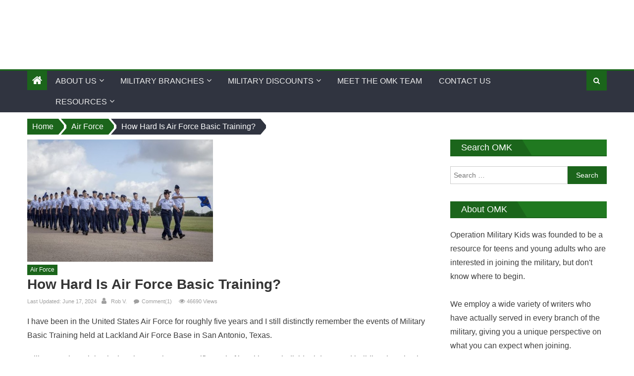

--- FILE ---
content_type: text/html; charset=UTF-8
request_url: https://www.operationmilitarykids.org/how-hard-is-air-force-basic-training/
body_size: 40389
content:
<!DOCTYPE html>
<html lang="en-US">

<head>

    <!-- Google tag (gtag.js) -->
    <script async src="https://www.googletagmanager.com/gtag/js?id=G-G36VZV7HCK"></script>
    <script>
        window.dataLayer = window.dataLayer || [];

        function gtag() {
            dataLayer.push(arguments);
        }
        gtag('js', new Date());

        gtag('config', 'G-G36VZV7HCK');
    </script>


    <meta charset="UTF-8">
    <meta name="viewport" content="width=device-width, initial-scale=1">
    <link rel="profile" href="https://gmpg.org/xfn/11">
    <link rel="pingback" href="https://www.operationmilitarykids.org/xmlrpc.php">
    <meta name='robots' content='index, follow, max-image-preview:large, max-snippet:-1, max-video-preview:-1' />
	<style>img:is([sizes="auto" i], [sizes^="auto," i]) { contain-intrinsic-size: 3000px 1500px }</style>
	
	<!-- This site is optimized with the Yoast SEO plugin v26.8 - https://yoast.com/product/yoast-seo-wordpress/ -->
	<title>How Hard Is Air Force Basic Training? An Airman Tells His Story</title>
	<meta name="description" content="Wondering how hard Air Force basic training is? Keanu tells his story about what basic training is like, as well as a week-by-week breakdown." />
	<link rel="canonical" href="https://www.operationmilitarykids.org/how-hard-is-air-force-basic-training/" />
	<meta property="og:locale" content="en_US" />
	<meta property="og:type" content="article" />
	<meta property="og:title" content="How Hard Is Air Force Basic Training? An Airman Tells His Story" />
	<meta property="og:description" content="Wondering how hard Air Force basic training is? Keanu tells his story about what basic training is like, as well as a week-by-week breakdown." />
	<meta property="og:url" content="https://www.operationmilitarykids.org/how-hard-is-air-force-basic-training/" />
	<meta property="og:site_name" content="Operation Military Kids" />
	<meta property="article:published_time" content="2024-06-17T02:35:03+00:00" />
	<meta property="og:image" content="https://i0.wp.com/www.operationmilitarykids.org/wp-content/uploads/2019/02/Air-Force-basic-training-graduation.jpg?fit=580%2C382&ssl=1" />
	<meta property="og:image:width" content="580" />
	<meta property="og:image:height" content="382" />
	<meta property="og:image:type" content="image/jpeg" />
	<meta name="author" content="Rob V." />
	<meta name="twitter:card" content="summary_large_image" />
	<meta name="twitter:label1" content="Written by" />
	<meta name="twitter:data1" content="Rob V." />
	<meta name="twitter:label2" content="Est. reading time" />
	<meta name="twitter:data2" content="11 minutes" />
	<script type="application/ld+json" class="yoast-schema-graph">{"@context":"https://schema.org","@graph":[{"@type":"Article","@id":"https://www.operationmilitarykids.org/how-hard-is-air-force-basic-training/#article","isPartOf":{"@id":"https://www.operationmilitarykids.org/how-hard-is-air-force-basic-training/"},"author":{"name":"Rob V.","@id":"https://www.operationmilitarykids.org/#/schema/person/08ff0bc3cc8fa75370b7b02343b1ce00"},"headline":"How Hard Is Air Force Basic Training?","datePublished":"2024-06-17T02:35:03+00:00","mainEntityOfPage":{"@id":"https://www.operationmilitarykids.org/how-hard-is-air-force-basic-training/"},"wordCount":2175,"commentCount":1,"publisher":{"@id":"https://www.operationmilitarykids.org/#organization"},"image":{"@id":"https://www.operationmilitarykids.org/how-hard-is-air-force-basic-training/#primaryimage"},"thumbnailUrl":"https://www.operationmilitarykids.org/wp-content/uploads/2019/02/Air-Force-basic-training-graduation.jpg","keywords":["air force basic training"],"articleSection":["Air Force"],"inLanguage":"en-US","potentialAction":[{"@type":"CommentAction","name":"Comment","target":["https://www.operationmilitarykids.org/how-hard-is-air-force-basic-training/#respond"]}]},{"@type":"WebPage","@id":"https://www.operationmilitarykids.org/how-hard-is-air-force-basic-training/","url":"https://www.operationmilitarykids.org/how-hard-is-air-force-basic-training/","name":"How Hard Is Air Force Basic Training? An Airman Tells His Story","isPartOf":{"@id":"https://www.operationmilitarykids.org/#website"},"primaryImageOfPage":{"@id":"https://www.operationmilitarykids.org/how-hard-is-air-force-basic-training/#primaryimage"},"image":{"@id":"https://www.operationmilitarykids.org/how-hard-is-air-force-basic-training/#primaryimage"},"thumbnailUrl":"https://www.operationmilitarykids.org/wp-content/uploads/2019/02/Air-Force-basic-training-graduation.jpg","datePublished":"2024-06-17T02:35:03+00:00","description":"Wondering how hard Air Force basic training is? Keanu tells his story about what basic training is like, as well as a week-by-week breakdown.","breadcrumb":{"@id":"https://www.operationmilitarykids.org/how-hard-is-air-force-basic-training/#breadcrumb"},"inLanguage":"en-US","potentialAction":[{"@type":"ReadAction","target":["https://www.operationmilitarykids.org/how-hard-is-air-force-basic-training/"]}]},{"@type":"ImageObject","inLanguage":"en-US","@id":"https://www.operationmilitarykids.org/how-hard-is-air-force-basic-training/#primaryimage","url":"https://www.operationmilitarykids.org/wp-content/uploads/2019/02/Air-Force-basic-training-graduation.jpg","contentUrl":"https://www.operationmilitarykids.org/wp-content/uploads/2019/02/Air-Force-basic-training-graduation.jpg","width":580,"height":382,"caption":"Air Force basic training graduation. Image: Jbsa.mil"},{"@type":"BreadcrumbList","@id":"https://www.operationmilitarykids.org/how-hard-is-air-force-basic-training/#breadcrumb","itemListElement":[{"@type":"ListItem","position":1,"name":"Home","item":"https://www.operationmilitarykids.org/"},{"@type":"ListItem","position":2,"name":"Blog","item":"https://www.operationmilitarykids.org/blog-3/"},{"@type":"ListItem","position":3,"name":"How Hard Is Air Force Basic Training?"}]},{"@type":"WebSite","@id":"https://www.operationmilitarykids.org/#website","url":"https://www.operationmilitarykids.org/","name":"Operation Military Kids","description":"","publisher":{"@id":"https://www.operationmilitarykids.org/#organization"},"potentialAction":[{"@type":"SearchAction","target":{"@type":"EntryPoint","urlTemplate":"https://www.operationmilitarykids.org/?s={search_term_string}"},"query-input":{"@type":"PropertyValueSpecification","valueRequired":true,"valueName":"search_term_string"}}],"inLanguage":"en-US"},{"@type":"Organization","@id":"https://www.operationmilitarykids.org/#organization","name":"Operation Military Kids","url":"https://www.operationmilitarykids.org/","logo":{"@type":"ImageObject","inLanguage":"en-US","@id":"https://www.operationmilitarykids.org/#/schema/logo/image/","url":"https://www.operationmilitarykids.org/wp-content/uploads/2019/02/omk-logo-2.png","contentUrl":"https://www.operationmilitarykids.org/wp-content/uploads/2019/02/omk-logo-2.png","width":387,"height":138,"caption":"Operation Military Kids"},"image":{"@id":"https://www.operationmilitarykids.org/#/schema/logo/image/"}},{"@type":"Person","@id":"https://www.operationmilitarykids.org/#/schema/person/08ff0bc3cc8fa75370b7b02343b1ce00","name":"Rob V.","description":"Rob V. is the founder of OperationMilitaryKids.org. While he never actually served in the US Military, he has a passion for writing about military related topics. Born and raised in Woodbridge, NJ, he graduated from the New Jersey Institute Of Technology with an MBA in eCommerce. His hobbies include beach volleyball, target shooting, and lifting. Rob is also a Commercially rated pilot and Certified Flight Instructor (CFI), with over 1,500 hours of flight time.","url":"https://www.operationmilitarykids.org/author/rob/"}]}</script>
	<!-- / Yoast SEO plugin. -->


<link rel='dns-prefetch' href='//a.omappapi.com' />
<link rel='dns-prefetch' href='//stats.wp.com' />
<link rel='dns-prefetch' href='//fonts.googleapis.com' />
<link rel='dns-prefetch' href='//v0.wordpress.com' />
<link rel='preconnect' href='//c0.wp.com' />
<link rel="alternate" type="application/rss+xml" title="Operation Military Kids &raquo; Feed" href="https://www.operationmilitarykids.org/feed/" />
<link rel="alternate" type="application/rss+xml" title="Operation Military Kids &raquo; Comments Feed" href="https://www.operationmilitarykids.org/comments/feed/" />
<link rel="alternate" type="application/rss+xml" title="Operation Military Kids &raquo; How Hard Is Air Force Basic Training? Comments Feed" href="https://www.operationmilitarykids.org/how-hard-is-air-force-basic-training/feed/" />
		<!-- This site uses the Google Analytics by MonsterInsights plugin v9.11.1 - Using Analytics tracking - https://www.monsterinsights.com/ -->
							<script src="//www.googletagmanager.com/gtag/js?id=G-G36VZV7HCK"  data-cfasync="false" data-wpfc-render="false" type="text/javascript" async></script>
			<script data-cfasync="false" data-wpfc-render="false" type="text/javascript">
				var mi_version = '9.11.1';
				var mi_track_user = true;
				var mi_no_track_reason = '';
								var MonsterInsightsDefaultLocations = {"page_location":"https:\/\/www.operationmilitarykids.org\/how-hard-is-air-force-basic-training\/"};
								if ( typeof MonsterInsightsPrivacyGuardFilter === 'function' ) {
					var MonsterInsightsLocations = (typeof MonsterInsightsExcludeQuery === 'object') ? MonsterInsightsPrivacyGuardFilter( MonsterInsightsExcludeQuery ) : MonsterInsightsPrivacyGuardFilter( MonsterInsightsDefaultLocations );
				} else {
					var MonsterInsightsLocations = (typeof MonsterInsightsExcludeQuery === 'object') ? MonsterInsightsExcludeQuery : MonsterInsightsDefaultLocations;
				}

								var disableStrs = [
										'ga-disable-G-G36VZV7HCK',
									];

				/* Function to detect opted out users */
				function __gtagTrackerIsOptedOut() {
					for (var index = 0; index < disableStrs.length; index++) {
						if (document.cookie.indexOf(disableStrs[index] + '=true') > -1) {
							return true;
						}
					}

					return false;
				}

				/* Disable tracking if the opt-out cookie exists. */
				if (__gtagTrackerIsOptedOut()) {
					for (var index = 0; index < disableStrs.length; index++) {
						window[disableStrs[index]] = true;
					}
				}

				/* Opt-out function */
				function __gtagTrackerOptout() {
					for (var index = 0; index < disableStrs.length; index++) {
						document.cookie = disableStrs[index] + '=true; expires=Thu, 31 Dec 2099 23:59:59 UTC; path=/';
						window[disableStrs[index]] = true;
					}
				}

				if ('undefined' === typeof gaOptout) {
					function gaOptout() {
						__gtagTrackerOptout();
					}
				}
								window.dataLayer = window.dataLayer || [];

				window.MonsterInsightsDualTracker = {
					helpers: {},
					trackers: {},
				};
				if (mi_track_user) {
					function __gtagDataLayer() {
						dataLayer.push(arguments);
					}

					function __gtagTracker(type, name, parameters) {
						if (!parameters) {
							parameters = {};
						}

						if (parameters.send_to) {
							__gtagDataLayer.apply(null, arguments);
							return;
						}

						if (type === 'event') {
														parameters.send_to = monsterinsights_frontend.v4_id;
							var hookName = name;
							if (typeof parameters['event_category'] !== 'undefined') {
								hookName = parameters['event_category'] + ':' + name;
							}

							if (typeof MonsterInsightsDualTracker.trackers[hookName] !== 'undefined') {
								MonsterInsightsDualTracker.trackers[hookName](parameters);
							} else {
								__gtagDataLayer('event', name, parameters);
							}
							
						} else {
							__gtagDataLayer.apply(null, arguments);
						}
					}

					__gtagTracker('js', new Date());
					__gtagTracker('set', {
						'developer_id.dZGIzZG': true,
											});
					if ( MonsterInsightsLocations.page_location ) {
						__gtagTracker('set', MonsterInsightsLocations);
					}
										__gtagTracker('config', 'G-G36VZV7HCK', {"forceSSL":"true","link_attribution":"true"} );
										window.gtag = __gtagTracker;										(function () {
						/* https://developers.google.com/analytics/devguides/collection/analyticsjs/ */
						/* ga and __gaTracker compatibility shim. */
						var noopfn = function () {
							return null;
						};
						var newtracker = function () {
							return new Tracker();
						};
						var Tracker = function () {
							return null;
						};
						var p = Tracker.prototype;
						p.get = noopfn;
						p.set = noopfn;
						p.send = function () {
							var args = Array.prototype.slice.call(arguments);
							args.unshift('send');
							__gaTracker.apply(null, args);
						};
						var __gaTracker = function () {
							var len = arguments.length;
							if (len === 0) {
								return;
							}
							var f = arguments[len - 1];
							if (typeof f !== 'object' || f === null || typeof f.hitCallback !== 'function') {
								if ('send' === arguments[0]) {
									var hitConverted, hitObject = false, action;
									if ('event' === arguments[1]) {
										if ('undefined' !== typeof arguments[3]) {
											hitObject = {
												'eventAction': arguments[3],
												'eventCategory': arguments[2],
												'eventLabel': arguments[4],
												'value': arguments[5] ? arguments[5] : 1,
											}
										}
									}
									if ('pageview' === arguments[1]) {
										if ('undefined' !== typeof arguments[2]) {
											hitObject = {
												'eventAction': 'page_view',
												'page_path': arguments[2],
											}
										}
									}
									if (typeof arguments[2] === 'object') {
										hitObject = arguments[2];
									}
									if (typeof arguments[5] === 'object') {
										Object.assign(hitObject, arguments[5]);
									}
									if ('undefined' !== typeof arguments[1].hitType) {
										hitObject = arguments[1];
										if ('pageview' === hitObject.hitType) {
											hitObject.eventAction = 'page_view';
										}
									}
									if (hitObject) {
										action = 'timing' === arguments[1].hitType ? 'timing_complete' : hitObject.eventAction;
										hitConverted = mapArgs(hitObject);
										__gtagTracker('event', action, hitConverted);
									}
								}
								return;
							}

							function mapArgs(args) {
								var arg, hit = {};
								var gaMap = {
									'eventCategory': 'event_category',
									'eventAction': 'event_action',
									'eventLabel': 'event_label',
									'eventValue': 'event_value',
									'nonInteraction': 'non_interaction',
									'timingCategory': 'event_category',
									'timingVar': 'name',
									'timingValue': 'value',
									'timingLabel': 'event_label',
									'page': 'page_path',
									'location': 'page_location',
									'title': 'page_title',
									'referrer' : 'page_referrer',
								};
								for (arg in args) {
																		if (!(!args.hasOwnProperty(arg) || !gaMap.hasOwnProperty(arg))) {
										hit[gaMap[arg]] = args[arg];
									} else {
										hit[arg] = args[arg];
									}
								}
								return hit;
							}

							try {
								f.hitCallback();
							} catch (ex) {
							}
						};
						__gaTracker.create = newtracker;
						__gaTracker.getByName = newtracker;
						__gaTracker.getAll = function () {
							return [];
						};
						__gaTracker.remove = noopfn;
						__gaTracker.loaded = true;
						window['__gaTracker'] = __gaTracker;
					})();
									} else {
										console.log("");
					(function () {
						function __gtagTracker() {
							return null;
						}

						window['__gtagTracker'] = __gtagTracker;
						window['gtag'] = __gtagTracker;
					})();
									}
			</script>
							<!-- / Google Analytics by MonsterInsights -->
		<script type="text/javascript">
/* <![CDATA[ */
window._wpemojiSettings = {"baseUrl":"https:\/\/s.w.org\/images\/core\/emoji\/16.0.1\/72x72\/","ext":".png","svgUrl":"https:\/\/s.w.org\/images\/core\/emoji\/16.0.1\/svg\/","svgExt":".svg","source":{"concatemoji":"https:\/\/www.operationmilitarykids.org\/wp-includes\/js\/wp-emoji-release.min.js?ver=6.8.3"}};
/*! This file is auto-generated */
!function(s,n){var o,i,e;function c(e){try{var t={supportTests:e,timestamp:(new Date).valueOf()};sessionStorage.setItem(o,JSON.stringify(t))}catch(e){}}function p(e,t,n){e.clearRect(0,0,e.canvas.width,e.canvas.height),e.fillText(t,0,0);var t=new Uint32Array(e.getImageData(0,0,e.canvas.width,e.canvas.height).data),a=(e.clearRect(0,0,e.canvas.width,e.canvas.height),e.fillText(n,0,0),new Uint32Array(e.getImageData(0,0,e.canvas.width,e.canvas.height).data));return t.every(function(e,t){return e===a[t]})}function u(e,t){e.clearRect(0,0,e.canvas.width,e.canvas.height),e.fillText(t,0,0);for(var n=e.getImageData(16,16,1,1),a=0;a<n.data.length;a++)if(0!==n.data[a])return!1;return!0}function f(e,t,n,a){switch(t){case"flag":return n(e,"\ud83c\udff3\ufe0f\u200d\u26a7\ufe0f","\ud83c\udff3\ufe0f\u200b\u26a7\ufe0f")?!1:!n(e,"\ud83c\udde8\ud83c\uddf6","\ud83c\udde8\u200b\ud83c\uddf6")&&!n(e,"\ud83c\udff4\udb40\udc67\udb40\udc62\udb40\udc65\udb40\udc6e\udb40\udc67\udb40\udc7f","\ud83c\udff4\u200b\udb40\udc67\u200b\udb40\udc62\u200b\udb40\udc65\u200b\udb40\udc6e\u200b\udb40\udc67\u200b\udb40\udc7f");case"emoji":return!a(e,"\ud83e\udedf")}return!1}function g(e,t,n,a){var r="undefined"!=typeof WorkerGlobalScope&&self instanceof WorkerGlobalScope?new OffscreenCanvas(300,150):s.createElement("canvas"),o=r.getContext("2d",{willReadFrequently:!0}),i=(o.textBaseline="top",o.font="600 32px Arial",{});return e.forEach(function(e){i[e]=t(o,e,n,a)}),i}function t(e){var t=s.createElement("script");t.src=e,t.defer=!0,s.head.appendChild(t)}"undefined"!=typeof Promise&&(o="wpEmojiSettingsSupports",i=["flag","emoji"],n.supports={everything:!0,everythingExceptFlag:!0},e=new Promise(function(e){s.addEventListener("DOMContentLoaded",e,{once:!0})}),new Promise(function(t){var n=function(){try{var e=JSON.parse(sessionStorage.getItem(o));if("object"==typeof e&&"number"==typeof e.timestamp&&(new Date).valueOf()<e.timestamp+604800&&"object"==typeof e.supportTests)return e.supportTests}catch(e){}return null}();if(!n){if("undefined"!=typeof Worker&&"undefined"!=typeof OffscreenCanvas&&"undefined"!=typeof URL&&URL.createObjectURL&&"undefined"!=typeof Blob)try{var e="postMessage("+g.toString()+"("+[JSON.stringify(i),f.toString(),p.toString(),u.toString()].join(",")+"));",a=new Blob([e],{type:"text/javascript"}),r=new Worker(URL.createObjectURL(a),{name:"wpTestEmojiSupports"});return void(r.onmessage=function(e){c(n=e.data),r.terminate(),t(n)})}catch(e){}c(n=g(i,f,p,u))}t(n)}).then(function(e){for(var t in e)n.supports[t]=e[t],n.supports.everything=n.supports.everything&&n.supports[t],"flag"!==t&&(n.supports.everythingExceptFlag=n.supports.everythingExceptFlag&&n.supports[t]);n.supports.everythingExceptFlag=n.supports.everythingExceptFlag&&!n.supports.flag,n.DOMReady=!1,n.readyCallback=function(){n.DOMReady=!0}}).then(function(){return e}).then(function(){var e;n.supports.everything||(n.readyCallback(),(e=n.source||{}).concatemoji?t(e.concatemoji):e.wpemoji&&e.twemoji&&(t(e.twemoji),t(e.wpemoji)))}))}((window,document),window._wpemojiSettings);
/* ]]> */
</script>
<link rel='stylesheet' id='jetpack_related-posts-css' href='https://c0.wp.com/p/jetpack/15.4/modules/related-posts/related-posts.css' type='text/css' media='all' />
<style id='wp-emoji-styles-inline-css' type='text/css'>

	img.wp-smiley, img.emoji {
		display: inline !important;
		border: none !important;
		box-shadow: none !important;
		height: 1em !important;
		width: 1em !important;
		margin: 0 0.07em !important;
		vertical-align: -0.1em !important;
		background: none !important;
		padding: 0 !important;
	}
</style>
<link rel='stylesheet' id='wp-block-library-css' href='https://c0.wp.com/c/6.8.3/wp-includes/css/dist/block-library/style.min.css' type='text/css' media='all' />
<style id='classic-theme-styles-inline-css' type='text/css'>
/*! This file is auto-generated */
.wp-block-button__link{color:#fff;background-color:#32373c;border-radius:9999px;box-shadow:none;text-decoration:none;padding:calc(.667em + 2px) calc(1.333em + 2px);font-size:1.125em}.wp-block-file__button{background:#32373c;color:#fff;text-decoration:none}
</style>
<style id='ce4wp-subscribe-style-inline-css' type='text/css'>
.wp-block-ce4wp-subscribe{max-width:840px;margin:0 auto}.wp-block-ce4wp-subscribe .title{margin-bottom:0}.wp-block-ce4wp-subscribe .subTitle{margin-top:0;font-size:0.8em}.wp-block-ce4wp-subscribe .disclaimer{margin-top:5px;font-size:0.8em}.wp-block-ce4wp-subscribe .disclaimer .disclaimer-label{margin-left:10px}.wp-block-ce4wp-subscribe .inputBlock{width:100%;margin-bottom:10px}.wp-block-ce4wp-subscribe .inputBlock input{width:100%}.wp-block-ce4wp-subscribe .inputBlock label{display:inline-block}.wp-block-ce4wp-subscribe .submit-button{margin-top:25px;display:block}.wp-block-ce4wp-subscribe .required-text{display:inline-block;margin:0;padding:0;margin-left:0.3em}.wp-block-ce4wp-subscribe .onSubmission{height:0;max-width:840px;margin:0 auto}.wp-block-ce4wp-subscribe .firstNameSummary .lastNameSummary{text-transform:capitalize}.wp-block-ce4wp-subscribe .ce4wp-inline-notification{display:flex;flex-direction:row;align-items:center;padding:13px 10px;width:100%;height:40px;border-style:solid;border-color:orange;border-width:1px;border-left-width:4px;border-radius:3px;background:rgba(255,133,15,0.1);flex:none;order:0;flex-grow:1;margin:0px 0px}.wp-block-ce4wp-subscribe .ce4wp-inline-warning-text{font-style:normal;font-weight:normal;font-size:16px;line-height:20px;display:flex;align-items:center;color:#571600;margin-left:9px}.wp-block-ce4wp-subscribe .ce4wp-inline-warning-icon{color:orange}.wp-block-ce4wp-subscribe .ce4wp-inline-warning-arrow{color:#571600;margin-left:auto}.wp-block-ce4wp-subscribe .ce4wp-banner-clickable{cursor:pointer}.ce4wp-link{cursor:pointer}

.no-flex{display:block}.sub-header{margin-bottom:1em}


</style>
<link rel='stylesheet' id='mediaelement-css' href='https://c0.wp.com/c/6.8.3/wp-includes/js/mediaelement/mediaelementplayer-legacy.min.css' type='text/css' media='all' />
<link rel='stylesheet' id='wp-mediaelement-css' href='https://c0.wp.com/c/6.8.3/wp-includes/js/mediaelement/wp-mediaelement.min.css' type='text/css' media='all' />
<style id='jetpack-sharing-buttons-style-inline-css' type='text/css'>
.jetpack-sharing-buttons__services-list{display:flex;flex-direction:row;flex-wrap:wrap;gap:0;list-style-type:none;margin:5px;padding:0}.jetpack-sharing-buttons__services-list.has-small-icon-size{font-size:12px}.jetpack-sharing-buttons__services-list.has-normal-icon-size{font-size:16px}.jetpack-sharing-buttons__services-list.has-large-icon-size{font-size:24px}.jetpack-sharing-buttons__services-list.has-huge-icon-size{font-size:36px}@media print{.jetpack-sharing-buttons__services-list{display:none!important}}.editor-styles-wrapper .wp-block-jetpack-sharing-buttons{gap:0;padding-inline-start:0}ul.jetpack-sharing-buttons__services-list.has-background{padding:1.25em 2.375em}
</style>
<style id='global-styles-inline-css' type='text/css'>
:root{--wp--preset--aspect-ratio--square: 1;--wp--preset--aspect-ratio--4-3: 4/3;--wp--preset--aspect-ratio--3-4: 3/4;--wp--preset--aspect-ratio--3-2: 3/2;--wp--preset--aspect-ratio--2-3: 2/3;--wp--preset--aspect-ratio--16-9: 16/9;--wp--preset--aspect-ratio--9-16: 9/16;--wp--preset--color--black: #000000;--wp--preset--color--cyan-bluish-gray: #abb8c3;--wp--preset--color--white: #ffffff;--wp--preset--color--pale-pink: #f78da7;--wp--preset--color--vivid-red: #cf2e2e;--wp--preset--color--luminous-vivid-orange: #ff6900;--wp--preset--color--luminous-vivid-amber: #fcb900;--wp--preset--color--light-green-cyan: #7bdcb5;--wp--preset--color--vivid-green-cyan: #00d084;--wp--preset--color--pale-cyan-blue: #8ed1fc;--wp--preset--color--vivid-cyan-blue: #0693e3;--wp--preset--color--vivid-purple: #9b51e0;--wp--preset--gradient--vivid-cyan-blue-to-vivid-purple: linear-gradient(135deg,rgba(6,147,227,1) 0%,rgb(155,81,224) 100%);--wp--preset--gradient--light-green-cyan-to-vivid-green-cyan: linear-gradient(135deg,rgb(122,220,180) 0%,rgb(0,208,130) 100%);--wp--preset--gradient--luminous-vivid-amber-to-luminous-vivid-orange: linear-gradient(135deg,rgba(252,185,0,1) 0%,rgba(255,105,0,1) 100%);--wp--preset--gradient--luminous-vivid-orange-to-vivid-red: linear-gradient(135deg,rgba(255,105,0,1) 0%,rgb(207,46,46) 100%);--wp--preset--gradient--very-light-gray-to-cyan-bluish-gray: linear-gradient(135deg,rgb(238,238,238) 0%,rgb(169,184,195) 100%);--wp--preset--gradient--cool-to-warm-spectrum: linear-gradient(135deg,rgb(74,234,220) 0%,rgb(151,120,209) 20%,rgb(207,42,186) 40%,rgb(238,44,130) 60%,rgb(251,105,98) 80%,rgb(254,248,76) 100%);--wp--preset--gradient--blush-light-purple: linear-gradient(135deg,rgb(255,206,236) 0%,rgb(152,150,240) 100%);--wp--preset--gradient--blush-bordeaux: linear-gradient(135deg,rgb(254,205,165) 0%,rgb(254,45,45) 50%,rgb(107,0,62) 100%);--wp--preset--gradient--luminous-dusk: linear-gradient(135deg,rgb(255,203,112) 0%,rgb(199,81,192) 50%,rgb(65,88,208) 100%);--wp--preset--gradient--pale-ocean: linear-gradient(135deg,rgb(255,245,203) 0%,rgb(182,227,212) 50%,rgb(51,167,181) 100%);--wp--preset--gradient--electric-grass: linear-gradient(135deg,rgb(202,248,128) 0%,rgb(113,206,126) 100%);--wp--preset--gradient--midnight: linear-gradient(135deg,rgb(2,3,129) 0%,rgb(40,116,252) 100%);--wp--preset--font-size--small: 13px;--wp--preset--font-size--medium: 20px;--wp--preset--font-size--large: 36px;--wp--preset--font-size--x-large: 42px;--wp--preset--spacing--20: 0.44rem;--wp--preset--spacing--30: 0.67rem;--wp--preset--spacing--40: 1rem;--wp--preset--spacing--50: 1.5rem;--wp--preset--spacing--60: 2.25rem;--wp--preset--spacing--70: 3.38rem;--wp--preset--spacing--80: 5.06rem;--wp--preset--shadow--natural: 6px 6px 9px rgba(0, 0, 0, 0.2);--wp--preset--shadow--deep: 12px 12px 50px rgba(0, 0, 0, 0.4);--wp--preset--shadow--sharp: 6px 6px 0px rgba(0, 0, 0, 0.2);--wp--preset--shadow--outlined: 6px 6px 0px -3px rgba(255, 255, 255, 1), 6px 6px rgba(0, 0, 0, 1);--wp--preset--shadow--crisp: 6px 6px 0px rgba(0, 0, 0, 1);}:where(.is-layout-flex){gap: 0.5em;}:where(.is-layout-grid){gap: 0.5em;}body .is-layout-flex{display: flex;}.is-layout-flex{flex-wrap: wrap;align-items: center;}.is-layout-flex > :is(*, div){margin: 0;}body .is-layout-grid{display: grid;}.is-layout-grid > :is(*, div){margin: 0;}:where(.wp-block-columns.is-layout-flex){gap: 2em;}:where(.wp-block-columns.is-layout-grid){gap: 2em;}:where(.wp-block-post-template.is-layout-flex){gap: 1.25em;}:where(.wp-block-post-template.is-layout-grid){gap: 1.25em;}.has-black-color{color: var(--wp--preset--color--black) !important;}.has-cyan-bluish-gray-color{color: var(--wp--preset--color--cyan-bluish-gray) !important;}.has-white-color{color: var(--wp--preset--color--white) !important;}.has-pale-pink-color{color: var(--wp--preset--color--pale-pink) !important;}.has-vivid-red-color{color: var(--wp--preset--color--vivid-red) !important;}.has-luminous-vivid-orange-color{color: var(--wp--preset--color--luminous-vivid-orange) !important;}.has-luminous-vivid-amber-color{color: var(--wp--preset--color--luminous-vivid-amber) !important;}.has-light-green-cyan-color{color: var(--wp--preset--color--light-green-cyan) !important;}.has-vivid-green-cyan-color{color: var(--wp--preset--color--vivid-green-cyan) !important;}.has-pale-cyan-blue-color{color: var(--wp--preset--color--pale-cyan-blue) !important;}.has-vivid-cyan-blue-color{color: var(--wp--preset--color--vivid-cyan-blue) !important;}.has-vivid-purple-color{color: var(--wp--preset--color--vivid-purple) !important;}.has-black-background-color{background-color: var(--wp--preset--color--black) !important;}.has-cyan-bluish-gray-background-color{background-color: var(--wp--preset--color--cyan-bluish-gray) !important;}.has-white-background-color{background-color: var(--wp--preset--color--white) !important;}.has-pale-pink-background-color{background-color: var(--wp--preset--color--pale-pink) !important;}.has-vivid-red-background-color{background-color: var(--wp--preset--color--vivid-red) !important;}.has-luminous-vivid-orange-background-color{background-color: var(--wp--preset--color--luminous-vivid-orange) !important;}.has-luminous-vivid-amber-background-color{background-color: var(--wp--preset--color--luminous-vivid-amber) !important;}.has-light-green-cyan-background-color{background-color: var(--wp--preset--color--light-green-cyan) !important;}.has-vivid-green-cyan-background-color{background-color: var(--wp--preset--color--vivid-green-cyan) !important;}.has-pale-cyan-blue-background-color{background-color: var(--wp--preset--color--pale-cyan-blue) !important;}.has-vivid-cyan-blue-background-color{background-color: var(--wp--preset--color--vivid-cyan-blue) !important;}.has-vivid-purple-background-color{background-color: var(--wp--preset--color--vivid-purple) !important;}.has-black-border-color{border-color: var(--wp--preset--color--black) !important;}.has-cyan-bluish-gray-border-color{border-color: var(--wp--preset--color--cyan-bluish-gray) !important;}.has-white-border-color{border-color: var(--wp--preset--color--white) !important;}.has-pale-pink-border-color{border-color: var(--wp--preset--color--pale-pink) !important;}.has-vivid-red-border-color{border-color: var(--wp--preset--color--vivid-red) !important;}.has-luminous-vivid-orange-border-color{border-color: var(--wp--preset--color--luminous-vivid-orange) !important;}.has-luminous-vivid-amber-border-color{border-color: var(--wp--preset--color--luminous-vivid-amber) !important;}.has-light-green-cyan-border-color{border-color: var(--wp--preset--color--light-green-cyan) !important;}.has-vivid-green-cyan-border-color{border-color: var(--wp--preset--color--vivid-green-cyan) !important;}.has-pale-cyan-blue-border-color{border-color: var(--wp--preset--color--pale-cyan-blue) !important;}.has-vivid-cyan-blue-border-color{border-color: var(--wp--preset--color--vivid-cyan-blue) !important;}.has-vivid-purple-border-color{border-color: var(--wp--preset--color--vivid-purple) !important;}.has-vivid-cyan-blue-to-vivid-purple-gradient-background{background: var(--wp--preset--gradient--vivid-cyan-blue-to-vivid-purple) !important;}.has-light-green-cyan-to-vivid-green-cyan-gradient-background{background: var(--wp--preset--gradient--light-green-cyan-to-vivid-green-cyan) !important;}.has-luminous-vivid-amber-to-luminous-vivid-orange-gradient-background{background: var(--wp--preset--gradient--luminous-vivid-amber-to-luminous-vivid-orange) !important;}.has-luminous-vivid-orange-to-vivid-red-gradient-background{background: var(--wp--preset--gradient--luminous-vivid-orange-to-vivid-red) !important;}.has-very-light-gray-to-cyan-bluish-gray-gradient-background{background: var(--wp--preset--gradient--very-light-gray-to-cyan-bluish-gray) !important;}.has-cool-to-warm-spectrum-gradient-background{background: var(--wp--preset--gradient--cool-to-warm-spectrum) !important;}.has-blush-light-purple-gradient-background{background: var(--wp--preset--gradient--blush-light-purple) !important;}.has-blush-bordeaux-gradient-background{background: var(--wp--preset--gradient--blush-bordeaux) !important;}.has-luminous-dusk-gradient-background{background: var(--wp--preset--gradient--luminous-dusk) !important;}.has-pale-ocean-gradient-background{background: var(--wp--preset--gradient--pale-ocean) !important;}.has-electric-grass-gradient-background{background: var(--wp--preset--gradient--electric-grass) !important;}.has-midnight-gradient-background{background: var(--wp--preset--gradient--midnight) !important;}.has-small-font-size{font-size: var(--wp--preset--font-size--small) !important;}.has-medium-font-size{font-size: var(--wp--preset--font-size--medium) !important;}.has-large-font-size{font-size: var(--wp--preset--font-size--large) !important;}.has-x-large-font-size{font-size: var(--wp--preset--font-size--x-large) !important;}
:where(.wp-block-post-template.is-layout-flex){gap: 1.25em;}:where(.wp-block-post-template.is-layout-grid){gap: 1.25em;}
:where(.wp-block-columns.is-layout-flex){gap: 2em;}:where(.wp-block-columns.is-layout-grid){gap: 2em;}
:root :where(.wp-block-pullquote){font-size: 1.5em;line-height: 1.6;}
</style>
<link rel='stylesheet' id='contact-form-7-css' href='https://www.operationmilitarykids.org/wp-content/plugins/contact-form-7/includes/css/styles.css?ver=6.1.4' type='text/css' media='all' />
<link rel='stylesheet' id='related-posts-by-taxonomy-css' href='https://www.operationmilitarykids.org/wp-content/plugins/related-posts-by-taxonomy/includes/assets/css/styles.css?ver=6.8.3' type='text/css' media='all' />
<link rel='stylesheet' id='ppress-frontend-css' href='https://www.operationmilitarykids.org/wp-content/plugins/wp-user-avatar/assets/css/frontend.min.css?ver=4.16.8' type='text/css' media='all' />
<link rel='stylesheet' id='ppress-flatpickr-css' href='https://www.operationmilitarykids.org/wp-content/plugins/wp-user-avatar/assets/flatpickr/flatpickr.min.css?ver=4.16.8' type='text/css' media='all' />
<link rel='stylesheet' id='ppress-select2-css' href='https://www.operationmilitarykids.org/wp-content/plugins/wp-user-avatar/assets/select2/select2.min.css?ver=6.8.3' type='text/css' media='all' />
<link rel='stylesheet' id='eggnews_googlefonts-css' href='//fonts.googleapis.com/css?family&#038;ver=6.8.3' type='text/css' media='all' />
<link rel='stylesheet' id='font-awesome-css' href='https://www.operationmilitarykids.org/wp-content/themes/eggnews-pro/assets/lib/font-awesome/css/font-awesome.min.css?ver=4.5.0' type='text/css' media='all' />
<link rel='stylesheet' id='socicon-css' href='https://www.operationmilitarykids.org/wp-content/themes/eggnews-pro/assets/lib/font-awesome/fonts/socicon.css?ver=3.5.2' type='text/css' media='all' />
<link rel='stylesheet' id='eggnews-google-font-css' href='//fonts.googleapis.com/css?ver=6.8.3' type='text/css' media='all' />
<link rel='stylesheet' id='eggnews-style-1-css' href='https://www.operationmilitarykids.org/wp-content/themes/eggnews-pro/assets/css/eggnews.css?ver=1.3.3' type='text/css' media='all' />
<link rel='stylesheet' id='eggnews-style-css' href='https://www.operationmilitarykids.org/wp-content/themes/eggnews-pro/style.css?ver=1.3.3' type='text/css' media='all' />
<link rel='stylesheet' id='eggnews-responsive-css' href='https://www.operationmilitarykids.org/wp-content/themes/eggnews-pro/assets/css/eggnews-responsive.css?ver=1.3.3' type='text/css' media='all' />
<link rel='stylesheet' id='dashicons-css' href='https://c0.wp.com/c/6.8.3/wp-includes/css/dashicons.min.css' type='text/css' media='all' />
<link rel='stylesheet' id='wp-jquery-ui-dialog-css' href='https://c0.wp.com/c/6.8.3/wp-includes/css/jquery-ui-dialog.min.css' type='text/css' media='all' />
<link rel='stylesheet' id='jetpack-subscriptions-css' href='https://c0.wp.com/p/jetpack/15.4/_inc/build/subscriptions/subscriptions.min.css' type='text/css' media='all' />
<style id='jetpack_facebook_likebox-inline-css' type='text/css'>
.widget_facebook_likebox {
	overflow: hidden;
}

</style>
<link rel='stylesheet' id='tablepress-default-css' href='https://www.operationmilitarykids.org/wp-content/plugins/tablepress/css/build/default.css?ver=3.2.6' type='text/css' media='all' />
<script type="text/javascript" id="jquery-core-js-extra">
/* <![CDATA[ */
var eggnewspro_loadmore_params = {"ajaxurl":"https:\/\/www.operationmilitarykids.org\/wp-admin\/admin-ajax.php","posts":"{\"page\":0,\"name\":\"how-hard-is-air-force-basic-training\",\"error\":\"\",\"m\":\"\",\"p\":0,\"post_parent\":\"\",\"subpost\":\"\",\"subpost_id\":\"\",\"attachment\":\"\",\"attachment_id\":0,\"pagename\":\"\",\"page_id\":0,\"second\":\"\",\"minute\":\"\",\"hour\":\"\",\"day\":0,\"monthnum\":0,\"year\":0,\"w\":0,\"category_name\":\"\",\"tag\":\"\",\"cat\":\"\",\"tag_id\":\"\",\"author\":\"\",\"author_name\":\"\",\"feed\":\"\",\"tb\":\"\",\"paged\":0,\"meta_key\":\"\",\"meta_value\":\"\",\"preview\":\"\",\"s\":\"\",\"sentence\":\"\",\"title\":\"\",\"fields\":\"all\",\"menu_order\":\"\",\"embed\":\"\",\"category__in\":[],\"category__not_in\":[],\"category__and\":[],\"post__in\":[],\"post__not_in\":[],\"post_name__in\":[],\"tag__in\":[],\"tag__not_in\":[],\"tag__and\":[],\"tag_slug__in\":[],\"tag_slug__and\":[],\"post_parent__in\":[],\"post_parent__not_in\":[],\"author__in\":[],\"author__not_in\":[],\"search_columns\":[],\"ignore_sticky_posts\":false,\"suppress_filters\":false,\"cache_results\":true,\"update_post_term_cache\":true,\"update_menu_item_cache\":false,\"lazy_load_term_meta\":true,\"update_post_meta_cache\":true,\"post_type\":\"\",\"posts_per_page\":5,\"nopaging\":false,\"comments_per_page\":\"50\",\"no_found_rows\":false,\"order\":\"DESC\"}"};
/* ]]> */
</script>
<script type="text/javascript" src="https://c0.wp.com/c/6.8.3/wp-includes/js/jquery/jquery.min.js" id="jquery-core-js"></script>
<script type="text/javascript" src="https://c0.wp.com/c/6.8.3/wp-includes/js/jquery/jquery-migrate.min.js" id="jquery-migrate-js"></script>
<script type="text/javascript" id="jetpack_related-posts-js-extra">
/* <![CDATA[ */
var related_posts_js_options = {"post_heading":"h4"};
/* ]]> */
</script>
<script type="text/javascript" src="https://c0.wp.com/p/jetpack/15.4/_inc/build/related-posts/related-posts.min.js" id="jetpack_related-posts-js"></script>
<script type="text/javascript" src="https://www.operationmilitarykids.org/wp-content/plugins/google-analytics-for-wordpress/assets/js/frontend-gtag.min.js?ver=9.11.1" id="monsterinsights-frontend-script-js" async="async" data-wp-strategy="async"></script>
<script data-cfasync="false" data-wpfc-render="false" type="text/javascript" id='monsterinsights-frontend-script-js-extra'>/* <![CDATA[ */
var monsterinsights_frontend = {"js_events_tracking":"true","download_extensions":"doc,pdf,ppt,zip,xls,docx,pptx,xlsx","inbound_paths":"[]","home_url":"https:\/\/www.operationmilitarykids.org","hash_tracking":"false","v4_id":"G-G36VZV7HCK"};/* ]]> */
</script>
<script type="text/javascript" src="https://www.operationmilitarykids.org/wp-content/plugins/wp-user-avatar/assets/flatpickr/flatpickr.min.js?ver=4.16.8" id="ppress-flatpickr-js"></script>
<script type="text/javascript" src="https://www.operationmilitarykids.org/wp-content/plugins/wp-user-avatar/assets/select2/select2.min.js?ver=4.16.8" id="ppress-select2-js"></script>
<script type="text/javascript" src="https://www.operationmilitarykids.org/wp-content/themes/eggnews-pro/pro/assets/js/jquery.simpleWeather.min.js?ver=3.1.0" id="jquery.simpleWeather-js"></script>
<link rel="https://api.w.org/" href="https://www.operationmilitarykids.org/wp-json/" /><link rel="alternate" title="JSON" type="application/json" href="https://www.operationmilitarykids.org/wp-json/wp/v2/posts/1646" /><link rel="EditURI" type="application/rsd+xml" title="RSD" href="https://www.operationmilitarykids.org/xmlrpc.php?rsd" />
<meta name="generator" content="WordPress 6.8.3" />
<link rel='shortlink' href='https://wp.me/paxief-qy' />
<link rel="alternate" title="oEmbed (JSON)" type="application/json+oembed" href="https://www.operationmilitarykids.org/wp-json/oembed/1.0/embed?url=https%3A%2F%2Fwww.operationmilitarykids.org%2Fhow-hard-is-air-force-basic-training%2F" />
<link rel="alternate" title="oEmbed (XML)" type="text/xml+oembed" href="https://www.operationmilitarykids.org/wp-json/oembed/1.0/embed?url=https%3A%2F%2Fwww.operationmilitarykids.org%2Fhow-hard-is-air-force-basic-training%2F&#038;format=xml" />
<!-- Google tag (gtag.js) -->
<script async src="https://www.googletagmanager.com/gtag/js?id=UA-131379443-1"></script>
<script>
  window.dataLayer = window.dataLayer || [];
  function gtag(){dataLayer.push(arguments);}
  gtag('js', new Date());

  gtag('config', 'UA-131379443-1');
</script>
		<script type="text/javascript" async defer data-pin-color=""  data-pin-hover="true"
			src="https://www.operationmilitarykids.org/wp-content/plugins/pinterest-pin-it-button-on-image-hover-and-post/js/pinit.js"></script>
		
<!-- StarBox - the Author Box for Humans 3.5.4, visit: https://wordpress.org/plugins/starbox/ -->
<!-- /StarBox - the Author Box for Humans -->

<link rel='stylesheet' id='b819699de3-css' href='https://www.operationmilitarykids.org/wp-content/plugins/starbox/themes/business/css/frontend.min.css?ver=3.5.4' type='text/css' media='all' />
<script type="text/javascript" src="https://www.operationmilitarykids.org/wp-content/plugins/starbox/themes/business/js/frontend.min.js?ver=3.5.4" id="e60ffd5bc0-js"></script>
<link rel='stylesheet' id='f29255c402-css' href='https://www.operationmilitarykids.org/wp-content/plugins/starbox/themes/admin/css/hidedefault.min.css?ver=3.5.4' type='text/css' media='all' />
<meta name="ahrefs-site-verification" content="54b56a0426e92248fe1ec0ffc4f2e4b8248302cf2ee705163aac66531800c244">
	<style>img#wpstats{display:none}</style>
				<script>
			document.documentElement.className = document.documentElement.className.replace('no-js', 'js');
		</script>
				<style>
			.no-js img.lazyload {
				display: none;
			}

			figure.wp-block-image img.lazyloading {
				min-width: 150px;
			}

						.lazyload, .lazyloading {
				opacity: 0;
			}

			.lazyloaded {
				opacity: 1;
				transition: opacity 400ms;
				transition-delay: 0ms;
			}

					</style>
				<style type="text/css" title="eggnews-custom-css">
			.category-button.teg-cat-6 a { background: #1b651b}
.category-button.teg-cat-6 a:hover { background: #003300}
.block-header.teg-cat-6 { border-left: 2px solid #1b651b }
.rtl .block-header.teg-cat-6 { border-left: none; border-right: 2px solid #1b651b }
.archive .page-header.teg-cat-6 { border-left: 4px solid #1b651b }
.rtl.archive .page-header.teg-cat-6 { border-left: none; border-right: 4px solid #1b651b }
.main-navigation ul li.teg-cat-6 { border-bottom-color: #1b651b }
.category-button.teg-cat-4 a { background: #1b651b}
.category-button.teg-cat-4 a:hover { background: #003300}
.block-header.teg-cat-4 { border-left: 2px solid #1b651b }
.rtl .block-header.teg-cat-4 { border-left: none; border-right: 2px solid #1b651b }
.archive .page-header.teg-cat-4 { border-left: 4px solid #1b651b }
.rtl.archive .page-header.teg-cat-4 { border-left: none; border-right: 4px solid #1b651b }
.main-navigation ul li.teg-cat-4 { border-bottom-color: #1b651b }
.category-button.teg-cat-8 a { background: #1b651b}
.category-button.teg-cat-8 a:hover { background: #003300}
.block-header.teg-cat-8 { border-left: 2px solid #1b651b }
.rtl .block-header.teg-cat-8 { border-left: none; border-right: 2px solid #1b651b }
.archive .page-header.teg-cat-8 { border-left: 4px solid #1b651b }
.rtl.archive .page-header.teg-cat-8 { border-left: none; border-right: 4px solid #1b651b }
.main-navigation ul li.teg-cat-8 { border-bottom-color: #1b651b }
.category-button.teg-cat-222 a { background: #1b651b}
.category-button.teg-cat-222 a:hover { background: #003300}
.block-header.teg-cat-222 { border-left: 2px solid #1b651b }
.rtl .block-header.teg-cat-222 { border-left: none; border-right: 2px solid #1b651b }
.archive .page-header.teg-cat-222 { border-left: 4px solid #1b651b }
.rtl.archive .page-header.teg-cat-222 { border-left: none; border-right: 4px solid #1b651b }
.main-navigation ul li.teg-cat-222 { border-bottom-color: #1b651b }
.category-button.teg-cat-31005 a { background: #1b651b}
.category-button.teg-cat-31005 a:hover { background: #003300}
.block-header.teg-cat-31005 { border-left: 2px solid #1b651b }
.rtl .block-header.teg-cat-31005 { border-left: none; border-right: 2px solid #1b651b }
.archive .page-header.teg-cat-31005 { border-left: 4px solid #1b651b }
.rtl.archive .page-header.teg-cat-31005 { border-left: none; border-right: 4px solid #1b651b }
.main-navigation ul li.teg-cat-31005 { border-bottom-color: #1b651b }
.category-button.teg-cat-23 a { background: #1b651b}
.category-button.teg-cat-23 a:hover { background: #003300}
.block-header.teg-cat-23 { border-left: 2px solid #1b651b }
.rtl .block-header.teg-cat-23 { border-left: none; border-right: 2px solid #1b651b }
.archive .page-header.teg-cat-23 { border-left: 4px solid #1b651b }
.rtl.archive .page-header.teg-cat-23 { border-left: none; border-right: 4px solid #1b651b }
.main-navigation ul li.teg-cat-23 { border-bottom-color: #1b651b }
.category-button.teg-cat-7 a { background: #1b651b}
.category-button.teg-cat-7 a:hover { background: #003300}
.block-header.teg-cat-7 { border-left: 2px solid #1b651b }
.rtl .block-header.teg-cat-7 { border-left: none; border-right: 2px solid #1b651b }
.archive .page-header.teg-cat-7 { border-left: 4px solid #1b651b }
.rtl.archive .page-header.teg-cat-7 { border-left: none; border-right: 4px solid #1b651b }
.main-navigation ul li.teg-cat-7 { border-bottom-color: #1b651b }
.category-button.teg-cat-370 a { background: #1b651b}
.category-button.teg-cat-370 a:hover { background: #003300}
.block-header.teg-cat-370 { border-left: 2px solid #1b651b }
.rtl .block-header.teg-cat-370 { border-left: none; border-right: 2px solid #1b651b }
.archive .page-header.teg-cat-370 { border-left: 4px solid #1b651b }
.rtl.archive .page-header.teg-cat-370 { border-left: none; border-right: 4px solid #1b651b }
.main-navigation ul li.teg-cat-370 { border-bottom-color: #1b651b }
.category-button.teg-cat-31616 a { background: #1b651b}
.category-button.teg-cat-31616 a:hover { background: #003300}
.block-header.teg-cat-31616 { border-left: 2px solid #1b651b }
.rtl .block-header.teg-cat-31616 { border-left: none; border-right: 2px solid #1b651b }
.archive .page-header.teg-cat-31616 { border-left: 4px solid #1b651b }
.rtl.archive .page-header.teg-cat-31616 { border-left: none; border-right: 4px solid #1b651b }
.main-navigation ul li.teg-cat-31616 { border-bottom-color: #1b651b }
.category-button.teg-cat-30034 a { background: #1b651b}
.category-button.teg-cat-30034 a:hover { background: #003300}
.block-header.teg-cat-30034 { border-left: 2px solid #1b651b }
.rtl .block-header.teg-cat-30034 { border-left: none; border-right: 2px solid #1b651b }
.archive .page-header.teg-cat-30034 { border-left: 4px solid #1b651b }
.rtl.archive .page-header.teg-cat-30034 { border-left: none; border-right: 4px solid #1b651b }
.main-navigation ul li.teg-cat-30034 { border-bottom-color: #1b651b }
.category-button.teg-cat-5 a { background: #1b651b}
.category-button.teg-cat-5 a:hover { background: #003300}
.block-header.teg-cat-5 { border-left: 2px solid #1b651b }
.rtl .block-header.teg-cat-5 { border-left: none; border-right: 2px solid #1b651b }
.archive .page-header.teg-cat-5 { border-left: 4px solid #1b651b }
.rtl.archive .page-header.teg-cat-5 { border-left: none; border-right: 4px solid #1b651b }
.main-navigation ul li.teg-cat-5 { border-bottom-color: #1b651b }
.category-button.teg-cat-402 a { background: #1b651b}
.category-button.teg-cat-402 a:hover { background: #003300}
.block-header.teg-cat-402 { border-left: 2px solid #1b651b }
.rtl .block-header.teg-cat-402 { border-left: none; border-right: 2px solid #1b651b }
.archive .page-header.teg-cat-402 { border-left: 4px solid #1b651b }
.rtl.archive .page-header.teg-cat-402 { border-left: none; border-right: 4px solid #1b651b }
.main-navigation ul li.teg-cat-402 { border-bottom-color: #1b651b }
.category-button.teg-cat-143 a { background: #1b651b}
.category-button.teg-cat-143 a:hover { background: #003300}
.block-header.teg-cat-143 { border-left: 2px solid #1b651b }
.rtl .block-header.teg-cat-143 { border-left: none; border-right: 2px solid #1b651b }
.archive .page-header.teg-cat-143 { border-left: 4px solid #1b651b }
.rtl.archive .page-header.teg-cat-143 { border-left: none; border-right: 4px solid #1b651b }
.main-navigation ul li.teg-cat-143 { border-bottom-color: #1b651b }
.category-button.teg-cat-31940 a { background: #1b651b}
.category-button.teg-cat-31940 a:hover { background: #003300}
.block-header.teg-cat-31940 { border-left: 2px solid #1b651b }
.rtl .block-header.teg-cat-31940 { border-left: none; border-right: 2px solid #1b651b }
.archive .page-header.teg-cat-31940 { border-left: 4px solid #1b651b }
.rtl.archive .page-header.teg-cat-31940 { border-left: none; border-right: 4px solid #1b651b }
.main-navigation ul li.teg-cat-31940 { border-bottom-color: #1b651b }
.category-button.teg-cat-1 a { background: #1b651b}
.category-button.teg-cat-1 a:hover { background: #003300}
.block-header.teg-cat-1 { border-left: 2px solid #1b651b }
.rtl .block-header.teg-cat-1 { border-left: none; border-right: 2px solid #1b651b }
.archive .page-header.teg-cat-1 { border-left: 4px solid #1b651b }
.rtl.archive .page-header.teg-cat-1 { border-left: none; border-right: 4px solid #1b651b }
.main-navigation ul li.teg-cat-1 { border-bottom-color: #1b651b }
.navigation .nav-links a,.bttn,button,input[type='button'],input[type='reset'],input[type='submit'],.navigation .nav-links a:hover,.bttn:hover,button,input[type='button']:hover,input[type='reset']:hover,input[type='submit']:hover,.edit-link .post-edit-link ,.reply .comment-reply-link,.home-icon,.search-main,.header-search-wrapper .search-form-main .search-submit,.teg-slider-section .bx-controls a:hover,.widget_search .search-submit,.error404 .page-title,.archive.archive-classic .entry-title a:after,#teg-scrollup,.widget_tag_cloud .tagcloud a:hover,.sub-toggle,.main-navigation ul > li:hover > .sub-toggle, .main-navigation ul > li.current-menu-item .sub-toggle, .main-navigation ul > li.current-menu-ancestor .sub-toggle{ background:#1b651b}
.navigation .nav-links a,.bttn,button,input[type='button'],input[type='reset'],input[type='submit'],.widget_search .search-submit,.widget_tag_cloud .tagcloud a:hover{ border-color:#1b651b}
.comment-list .comment-body ,.header-search-wrapper .search-form-main{ border-top-color:#1b651b}
.main-navigation ul li,.header-search-wrapper .search-form-main:before{ border-bottom-color:#1b651b}
.widget a:hover{ color:#1b651b}
#breadcrumb.layout2 li:before, #breadcrumb.layout2 li:after{ border-left-color: #1b651b;}
#breadcrumb.layout2 li:before{border-color:#1b651b; border-left-color:transparent;}
#breadcrumb.layout2 li > a, #breadcrumb.layout2 li > span{background-color:#1b651b}
progress#reading-progress-indicator::-webkit-progress-value, .breaking_news_wrap.fade .bx-controls-direction a.bx-prev:hover, .breaking_news_wrap.fade .bx-controls-direction a.bx-next:hover { background-color: #1b651b; }
.blog .page-header, .archive .page-header,.block-header, .widget .widget-title-wrapper, .related-articles-wrapper .widget-title-wrapper{ border-left-color:#1b651b}
a,a:hover,a:focus,a:active,.entry-footer a:hover,.comment-author .fn .url:hover,#cancel-comment-reply-link,#cancel-comment-reply-link:before, .logged-in-as a,.top-menu ul li a:hover,#footer-navigation ul li a:hover,.main-navigation ul li a:hover,.main-navigation ul li.current-menu-item>a, .main-navigation ul li.current-menu-ancestor>a,.teg-slider-section .slide-title a:hover,.featured-post-wrapper .featured-title a:hover,.eggnews_block_grid .post-title a:hover,.slider-meta-wrapper span:hover,.slider-meta-wrapper a:hover,.featured-meta-wrapper span:hover,.featured-meta-wrapper a:hover,.post-meta-wrapper > span:hover,.post-meta-wrapper span > a:hover ,.grid-posts-block .post-title a:hover,.list-posts-block .single-post-wrapper .post-content-wrapper .post-title a:hover,.column-posts-block .single-post-wrapper.secondary-post .post-content-wrapper .post-title a:hover,.widget a:hover::before,.widget li:hover::before,.entry-title a:hover,.entry-meta span a:hover,.post-readmore a:hover,.archive-classic .entry-title a:hover,
            .archive-columns .entry-title a:hover,.related-posts-wrapper .post-title a:hover, .widget .widget-title a:hover,.related-articles-wrapper .related-title a:hover, .byline:hover a.url, .byline:hover time.entry-date, .byline:hover a, .posted-on:hover a.url, .posted-on:hover time.entry-date, .posted-on:hover a, .comments-link:hover a.url, .comments-link:hover time.entry-date, .comments-link:hover a,.byline:hover, .posted-on:hover, .comments-link:hover,.teg-more-articles-box .post-title a:hover { color:#1b651b}
#content .block-header,#content .widget .widget-title-wrapper,#content .related-articles-wrapper .widget-title-wrapper {background-color: #207920;}
.block-header .block-title, .widget .widget-title, .related-articles-wrapper .related-title {background-color: #1b651b;}
.block-header, .widget .widget-title-wrapper, .related-articles-wrapper .widget-title-wrapper {border-left-color: #1b651b;border-bottom-color: #1b651b}
#content .block-header .block-title:after, #content .widget .widget-title:after, #content .related-articles-wrapper .related-title:after {border-bottom-color: #1b651b;border-bottom-color: #1b651b}
.blog .page-header, .archive .page-header {background-color: #207920}
.main-navigation ul li.current-menu-item>a, .main-navigation ul li.current-menu-item>a, .main-navigation ul li.current-menu-ancestor>a, .bx-default-pager .bx-pager-item a.active, .bttn, .navigation .nav-links a, .navigation .nav-links span.current, .navigation .nav-links span.dots, button{border-color: #1b651b}
.bottom-header-wrapper {border-color: #1b651b}
.top-menu ul li, .eggnews-ticker-wrapper ~ .top-header-section {border-color: #1b651b}
.ticker-caption {background-color: #1b651b}
.ticker-content-wrapper .news-post a:hover, .eggnews-carousel .item .carousel-content-wrapper a:hover, .breaking_news_wrap .article-content.feature_image .post-title a:hover{color: #1b651b}
.eggnews_random_news .below-entry-meta a:hover, .eggnews_random_news .below-entry-meta span:hover, .tab-widget .below-entry-meta a:hover, .tab-widget .below-entry-meta span:hover, .eggnews-carousel .item .carousel-content-wrapper h3 a:hover, body .eggnews-carousel h3 a:hover, footer#colophon .eggnews-carousel h3 a:hover, footer#colophon a:hover{color: #1b651b}
 .main-navigation ul>li:after, #teg-menu-wrap .random-post a, .eggnews_random_news ul.widget-tabs li.active a, .tab-widget ul.widget-tabs li.active a, a.widget-read, .widget .owl-theme .owl-dots .owl-dot.active span{background: #1b651b}
 .eggnews_random_news ul.widget-tabs li a, .tab-widget ul.widget-tabs li a{background: #207920}
 a.read-more-link:hover{background: #1b651b}
 .woocommerce .woocommerce-breadcrumb a, .woocommerce ul.products li.product .woocommerce-loop-category__title:hover, .woocommerce ul.products li.product .woocommerce-loop-product__title:hover, .woocommerce ul.products li.product h3:hover{color: #1b651b}
 .woocommerce div.product .woocommerce-tabs ul.tabs li, .woocommerce span.onsale, .woocommerce #respond input#submit.disabled, .woocommerce #respond input#submit:disabled, .woocommerce #respond input#submit:disabled[disabled], .woocommerce a.button.disabled, .woocommerce a.button:disabled, .woocommerce a.button:disabled[disabled], .woocommerce button.button.disabled, .woocommerce button.button:disabled, .woocommerce button.button:disabled[disabled], .woocommerce input.button.disabled, .woocommerce input.button:disabled, .woocommerce input.button:disabled[disabled], .woocommerce #respond input#submit.disabled:hover, .woocommerce #respond input#submit:disabled:hover, .woocommerce #respond input#submit:disabled[disabled]:hover, .woocommerce a.button.disabled:hover, .woocommerce a.button:disabled:hover, .woocommerce a.button:disabled[disabled]:hover, .woocommerce button.button.disabled:hover, .woocommerce button.button:disabled:hover, .woocommerce button.button:disabled[disabled]:hover, .woocommerce input.button.disabled:hover, .woocommerce input.button:disabled:hover, .woocommerce input.button:disabled[disabled]:hover, .woocommerce #respond input#submit.alt, .woocommerce a.button.alt, .woocommerce button.button.alt, .woocommerce input.button.alt, .woocommerce #respond input#submit, .woocommerce a.button, .woocommerce button.button, .woocommerce input.button, .woocommerce #respond input#submit.alt.disabled, .woocommerce #respond input#submit.alt.disabled:hover, .woocommerce #respond input#submit.alt:disabled, .woocommerce #respond input#submit.alt:disabled:hover, .woocommerce #respond input#submit.alt:disabled[disabled], .woocommerce #respond input#submit.alt:disabled[disabled]:hover, .woocommerce a.button.alt.disabled, .woocommerce a.button.alt.disabled:hover, .woocommerce a.button.alt:disabled, .woocommerce a.button.alt:disabled:hover, .woocommerce a.button.alt:disabled[disabled], .woocommerce a.button.alt:disabled[disabled]:hover, .woocommerce button.button.alt.disabled, .woocommerce button.button.alt.disabled:hover, .woocommerce button.button.alt:disabled, .woocommerce button.button.alt:disabled:hover, .woocommerce button.button.alt:disabled[disabled], .woocommerce button.button.alt:disabled[disabled]:hover, .woocommerce input.button.alt.disabled, .woocommerce input.button.alt.disabled:hover, .woocommerce input.button.alt:disabled, .woocommerce input.button.alt:disabled:hover, .woocommerce input.button.alt:disabled[disabled], .woocommerce input.button.alt:disabled[disabled]:hover{background-color: #1b651b}
 .woocommerce div.product .woocommerce-tabs ul.tabs li, .woocommerce div.product .woocommerce-tabs ul.tabs:before{border-color: #1b651b}
 body .woocommerce div.product .woocommerce-tabs ul.tabs li.active:before{box-shadow: none;}
 body h1 { font-size: 40px; } body h2 { font-size: 32px; } body h3 { font-size: 24px; } body article.page.type-page .entry-title { font-size: 32px; }footer th, footer td, #colophon #top-footer a, footer#colophon #top-footer span, footer#colophon #top-footer p, footer#colophon #middle-footer a, footer#colophon #middle-footer span, footer#colophon #middle-footer p, footer#colophon #bottom-footer a, footer#colophon #bottom-footer span, footer#colophon #bottom-footer p  { font-size: 13px; } footer#colophon .teg-container #site-info span.copy-info,  footer#colophon .teg-container #site-info, footer#colophon .teg-container #site-info a, footer#colophon .teg-container #site-info a, footer#colophon .copyright { font-size: 13px } .single-featured-wrap figure img:hover, .eggnews-carousel .owl-item figure img:hover, .eggnewsSlider li figure img:hover, .eggnewsCarousel li figure img:hover, .post-thumb-wrapper figure img:hover, .single-post-wrapper figure img:hover{transform: none;-webkit-transform: none;-moz-transform: none;-o-transform: none;}		</style>
				<style type="text/css">
			body {
				color: ;
			}

			h1, h2, h3, h4, h5, h6 {
				color: ;
			}

			p {
				color: ;
			}

			.top-header-section {
				background: ;
				color: ;

			}

			.top-header-section .date-section {
				color: ;

			}

			.bottom-header-wrapper,
			.main-navigation ul.children,
			.main-navigation ul.sub-menu,
			.is-sticky .bottom-header-wrapper {
				background: ;
			}

			.main-navigation ul li a {
				color: ;
			}

			.block-header .block-title,
			.related-articles-wrapper .related-title,
			.widget .widget-title,
			#content .block-header h3,
			#content .block-header h3 a,
			#content .widget .widget-title-wrapper h3,
			#content .widget .widget-title-wrapper h3 a,
			#content .related-articles-wrapper .widget-title-wrapper h3,
			#content .related-articles-wrapper .widget-title-wrapper h3 a,
			#content .block-header h4,
			#content .block-header h4 a,
			#content .widget .widget-title-wrapper h4,
			#content .widget .widget-title-wrapper h4 a,
			#content .related-articles-wrapper .widget-title-wrapper h4,
			#content .related-articles-wrapper .widget-title-wrapper h4 a {
				color: ;
			}

			#secondary .widget {
				color: ;
			}

			#secondary .widget a {
				color: ;
			}

			#secondary .block-header,
			#secondary .widget .widget-title-wrapper,
			#secondary .related-articles-wrapper .widget-title-wrapper {
				background-color: ;
				border-left-color: ;
				border-bottom-color: ;
			}

			#secondary .block-header .block-title,
			#secondary .widget .widget-title,
			#secondary .related-articles-wrapper .related-title {
				background-color: ;
			}

			#secondary .block-header .block-title::after,
			#secondary .widget .widget-title::after,
			#secondary .related-articles-wrapper .related-title::after {
				border-bottom-color: ;
			}

			#secondary .block-header .block-title,
			#secondary .related-articles-wrapper .related-title,
			#secondary .widget .widget-title,
			#secondary .block-header h3,
			#secondary .block-header h3 a,
			#secondary .widget .widget-title-wrapper h3,
			#secondary .widget .widget-title-wrapper h3 a,
			#secondary .related-articles-wrapper .widget-title-wrapper h3,
			#secondary .related-articles-wrapper .widget-title-wrapper h3 a,
			#secondary .block-header h4,
			#secondary .block-header h4 a,
			#secondary .widget .widget-title-wrapper h4,
			#secondary .widget .widget-title-wrapper h4 a,
			#secondary .related-articles-wrapper .widget-title-wrapper h4,
			#secondary .related-articles-wrapper .widget-title-wrapper h4 a {
				color: ;
			}

			#bottom-footer {
				background: ;
			}

			#top-footer .teg-footer-widget .widget {
				background: #2c2e34;
			}

			#middle-footer .teg-footer-widget .widget {
				background: #303440;
			}

			#top-footer {
						}

			#middle-footer {
						}

			#bottom-footer {
						}

		</style>
		<style type="text/css">/* =Responsive Map fix
-------------------------------------------------------------- */
.eggnews_map_canvas img {
	max-width: none;
}</style>		<style type="text/css">
						.site-title,
			.site-description {
				position: absolute;
				clip: rect(1px, 1px, 1px, 1px);
			}

					</style>
		<link rel="icon" href="https://www.operationmilitarykids.org/wp-content/uploads/2019/02/omk-favicon-3-144x144.png" sizes="32x32" />
<link rel="icon" href="https://www.operationmilitarykids.org/wp-content/uploads/2019/02/omk-favicon-3.png" sizes="192x192" />
<link rel="apple-touch-icon" href="https://www.operationmilitarykids.org/wp-content/uploads/2019/02/omk-favicon-3.png" />
<meta name="msapplication-TileImage" content="https://www.operationmilitarykids.org/wp-content/uploads/2019/02/omk-favicon-3.png" />
		<style type="text/css" id="wp-custom-css">
			p {font-size:16px;}

li {font-size:16px;}

.textwidget {font-size:16px;}

.attachment-eggnews-single-large {
	object-fit: contain;
	max-height: 100%;
	object-position: left;
}
.hentry .entry-content a {
  text-decoration: underline;
}

body .main-navigation ul.sub-menu ul {
  left: 100%;
  right: auto;
}		</style>
		</head>

<body class="wp-singular post-template-default single single-post postid-1646 single-format-standard wp-custom-logo wp-theme-eggnews-pro group-blog default_skin fullwidth_layout right-sidebar no-lightbox">
            <div id="page" class="site" style="margin-bottom:-20px;">
        	<div class="progress-indicator-wraper top">
		<progress value="0" id="reading-progress-indicator">
			<div class="progress-container">
				<span class="progress-bar"></span>
			</div>
		</progress>
	</div>
	        <a class="skip-link screen-reader-text" href="#content">Skip to content</a>
        <header id="masthead" class="site-header style-3" >
    <div class="custom-header">

		<div class="custom-header-media">
					</div>

</div><!-- .custom-header -->
    
    <div class="logo-ads-wrapper clearfix">
        <div class="teg-container">
            <div class="site-branding style-3" style="height:110px;">
                <a href="https://www.operationmilitarykids.org/" class="custom-logo-link" rel="home" aria-current="page"><img width="318" height="90" src="https://i1.wp.com/www.operationmilitarykids.org/wp-content/uploads/2019/02/cropped-omk-final-logo.png?fit=371%2C105&amp;ssl=1" class="custom-logo jetpack-lazy-image" alt="Operation Military Kids" data-attachment-id="1785" data-permalink="https://www.operationmilitarykids.org/cropped-omk-final-logo-png/" data-orig-file="https://i1.wp.com/www.operationmilitarykids.org/wp-content/uploads/2019/02/cropped-omk-final-logo.png?fit=371%2C105&amp;ssl=1" data-orig-size="371,105" data-comments-opened="0" data-image-meta="{&quot;aperture&quot;:&quot;0&quot;,&quot;credit&quot;:&quot;&quot;,&quot;camera&quot;:&quot;&quot;,&quot;caption&quot;:&quot;&quot;,&quot;created_timestamp&quot;:&quot;0&quot;,&quot;copyright&quot;:&quot;&quot;,&quot;focal_length&quot;:&quot;0&quot;,&quot;iso&quot;:&quot;0&quot;,&quot;shutter_speed&quot;:&quot;0&quot;,&quot;title&quot;:&quot;&quot;,&quot;orientation&quot;:&quot;0&quot;}" data-image-title="cropped-omk-final-logo.png" data-image-description="&lt;p&gt;https://www.operationmilitarykids.org/wp-content/uploads/2019/02/cropped-omk-final-logo.png&lt;/p&gt;
" data-medium-file="https://i1.wp.com/www.operationmilitarykids.org/wp-content/uploads/2019/02/cropped-omk-final-logo.png?fit=300%2C85&amp;ssl=1" data-large-file="https://i1.wp.com/www.operationmilitarykids.org/wp-content/uploads/2019/02/cropped-omk-final-logo.png?fit=371%2C105&amp;ssl=1" data-lazy-src="https://i1.wp.com/www.operationmilitarykids.org/wp-content/uploads/2019/02/cropped-omk-final-logo.png?fit=371%2C105&amp;ssl=1&amp;is-pending-load=1" srcset="[data-uri]" /></a>                            
            </div><!-- .site-branding -->
                        
                            </div><!-- .site-branding -->
                        <div class="header-ads-wrapper ">            </div><!-- .header-ads-wrapper -->
        </div>
    </div><!-- .logo-ads-wrapper -->

    <div id="teg-menu-wrap" class="bottom-header-wrapper clearfix">
        <div class="teg-container">
               
                <div class="home-icon"><a href="https://www.operationmilitarykids.org/" rel="home"> <i
                    class="fa fa-home"> </i> </a></div>
                           <a href="javascript:void(0)" class="menu-toggle"> <i class="fa fa-navicon"> </i> </a>
            <nav id="site-navigation" class="main-navigation">
	            	<div class="menu"><ul class="parent-list teg_mega_menu"><li id="menu-item-50" class="menu-item menu-item-type-post_type menu-item-object-page menu-item-has-children te-menu-item te-normal-menu menu-item-50"><a  href="https://www.operationmilitarykids.org/about-us/">About Us</a>
<ul class="sub-menu">
	<li id="menu-item-2578" class="menu-item menu-item-type-post_type menu-item-object-page te-menu-item te-normal-menu menu-item-2578"><a  href="https://www.operationmilitarykids.org/write-for-us/">Write For Us</a></li>
</ul>
</li>
<li id="menu-item-52" class="menu-item menu-item-type-custom menu-item-object-custom menu-item-has-children te-menu-item te-normal-menu menu-item-52"><a  href="#">Military Branches</a>
<ul class="sub-menu">
	<li id="menu-item-314" class="menu-item menu-item-type-taxonomy menu-item-object-category current-post-ancestor current-menu-parent current-post-parent menu-item-has-children te-menu-item te-normal-menu menu-item-314 teg-cat-6"><a  href="https://www.operationmilitarykids.org/air-force/">Air Force</a>
	<ul class="sub-menu">
		<li id="menu-item-8640" class="menu-item menu-item-type-custom menu-item-object-custom te-menu-item te-normal-menu menu-item-8640"><a  href="https://www.operationmilitarykids.org/air-force-jobs-list/">Air Force Jobs List</a></li>
		<li id="menu-item-17712" class="menu-item menu-item-type-post_type menu-item-object-post te-menu-item te-normal-menu menu-item-17712"><a  href="https://www.operationmilitarykids.org/asvab-scores-for-air-force-jobs/">ASVAB Scores For Air Force Jobs: All 130+ For 2023</a></li>
		<li id="menu-item-8646" class="menu-item menu-item-type-custom menu-item-object-custom te-menu-item te-normal-menu menu-item-8646"><a  href="https://www.operationmilitarykids.org/air-force-height-and-weight-requirements/">Air Force Height &#038; Weight Standards</a></li>
		<li id="menu-item-10970" class="menu-item menu-item-type-post_type menu-item-object-post te-menu-item te-normal-menu menu-item-10970"><a  href="https://www.operationmilitarykids.org/air-force-ranks-and-pay/">Air Force Ranks and Basic Pay for 2023</a></li>
		<li id="menu-item-8649" class="menu-item menu-item-type-custom menu-item-object-custom te-menu-item te-normal-menu menu-item-8649"><a  href="https://www.operationmilitarykids.org/air-force-grooming-standards/">Air Force Grooming Standards</a></li>
		<li id="menu-item-10126" class="menu-item menu-item-type-post_type menu-item-object-post te-menu-item te-normal-menu menu-item-10126"><a  href="https://www.operationmilitarykids.org/air-force-pt-test-standards/">Air Force PT Test Standards</a></li>
		<li id="menu-item-8653" class="menu-item menu-item-type-custom menu-item-object-custom te-menu-item te-normal-menu menu-item-8653"><a  href="https://www.operationmilitarykids.org/pros-and-cons-of-joining-the-air-force/">Air Force Pros And Cons</a></li>
		<li id="menu-item-8660" class="menu-item menu-item-type-custom menu-item-object-custom te-menu-item te-normal-menu menu-item-8660"><a  href="https://www.operationmilitarykids.org/how-to-join-the-us-air-force/">How To Join The Air Force</a></li>
		<li id="menu-item-15599" class="menu-item menu-item-type-post_type menu-item-object-post te-menu-item te-normal-menu menu-item-15599"><a  href="https://www.operationmilitarykids.org/air-force-tattoo-policy/">Air Force Tattoo Policy</a></li>
	</ul>
</li>
	<li id="menu-item-319" class="menu-item menu-item-type-taxonomy menu-item-object-category menu-item-has-children te-menu-item te-normal-menu menu-item-319 teg-cat-4"><a  href="https://www.operationmilitarykids.org/army/">Army</a>
	<ul class="sub-menu">
		<li id="menu-item-8642" class="menu-item menu-item-type-custom menu-item-object-custom te-menu-item te-normal-menu menu-item-8642"><a  href="https://www.operationmilitarykids.org/army-mos-list/">Army MOS List</a></li>
		<li id="menu-item-17714" class="menu-item menu-item-type-post_type menu-item-object-post te-menu-item te-normal-menu menu-item-17714"><a  href="https://www.operationmilitarykids.org/asvab-scores-for-army-jobs/">ASVAB Scores For All 150+ Army Jobs</a></li>
		<li id="menu-item-8645" class="menu-item menu-item-type-custom menu-item-object-custom te-menu-item te-normal-menu menu-item-8645"><a  href="https://www.operationmilitarykids.org/army-height-and-weight-standards/">Army Height &#038; Weight Standards</a></li>
		<li id="menu-item-10973" class="menu-item menu-item-type-post_type menu-item-object-post te-menu-item te-normal-menu menu-item-10973"><a  href="https://www.operationmilitarykids.org/army-ranks-and-pay/">Army Ranks and Pay For 2023</a></li>
		<li id="menu-item-8648" class="menu-item menu-item-type-custom menu-item-object-custom te-menu-item te-normal-menu menu-item-8648"><a  href="https://www.operationmilitarykids.org/army-grooming-standards/">Army Grooming Standards</a></li>
		<li id="menu-item-10127" class="menu-item menu-item-type-custom menu-item-object-custom te-menu-item te-normal-menu menu-item-10127"><a  href="https://www.operationmilitarykids.org/apft-standards/">Army APFT Standards</a></li>
		<li id="menu-item-8655" class="menu-item menu-item-type-custom menu-item-object-custom te-menu-item te-normal-menu menu-item-8655"><a  href="https://www.operationmilitarykids.org/us-army-pros-cons/">Army Pros And Cons</a></li>
		<li id="menu-item-8658" class="menu-item menu-item-type-custom menu-item-object-custom te-menu-item te-normal-menu menu-item-8658"><a  href="https://www.operationmilitarykids.org/how-to-join-the-us-army/">How To Join The Army</a></li>
		<li id="menu-item-15600" class="menu-item menu-item-type-post_type menu-item-object-post te-menu-item te-normal-menu menu-item-15600"><a  href="https://www.operationmilitarykids.org/army-tattoo-policy/">Army Tattoo Policy for 2023</a></li>
	</ul>
</li>
	<li id="menu-item-323" class="menu-item menu-item-type-taxonomy menu-item-object-category menu-item-has-children te-menu-item te-normal-menu menu-item-323 teg-cat-8"><a  href="https://www.operationmilitarykids.org/coast-guard/">Coast Guard</a>
	<ul class="sub-menu">
		<li id="menu-item-8639" class="menu-item menu-item-type-custom menu-item-object-custom te-menu-item te-normal-menu menu-item-8639"><a  href="https://www.operationmilitarykids.org/coast-guard-jobs-list/">Coast Guard Jobs List</a></li>
		<li id="menu-item-17710" class="menu-item menu-item-type-post_type menu-item-object-post te-menu-item te-normal-menu menu-item-17710"><a  href="https://www.operationmilitarykids.org/asvab-scores-for-coast-guard-jobs/">ASVAB Scores For Coast Guard Jobs</a></li>
		<li id="menu-item-8647" class="menu-item menu-item-type-custom menu-item-object-custom te-menu-item te-normal-menu menu-item-8647"><a  href="https://www.operationmilitarykids.org/coast-guard-height-and-weight-requirements/">Coast Guard Height &#038; Weight Standards</a></li>
		<li id="menu-item-10972" class="menu-item menu-item-type-post_type menu-item-object-post te-menu-item te-normal-menu menu-item-10972"><a  href="https://www.operationmilitarykids.org/coast-guard-ranks-and-pay/">Coast Guard Ranks and Pay for 2022</a></li>
		<li id="menu-item-9646" class="menu-item menu-item-type-post_type menu-item-object-post te-menu-item te-normal-menu menu-item-9646"><a  href="https://www.operationmilitarykids.org/coast-guard-grooming-standards/">Coast Guard Grooming Standards</a></li>
		<li id="menu-item-10142" class="menu-item menu-item-type-custom menu-item-object-custom te-menu-item te-normal-menu menu-item-10142"><a  href="https://www.operationmilitarykids.org/coast-guard-pt-test-standards/">Coast Guard PT Test Standards</a></li>
		<li id="menu-item-8656" class="menu-item menu-item-type-custom menu-item-object-custom te-menu-item te-normal-menu menu-item-8656"><a  href="https://www.operationmilitarykids.org/coast-guard-pros-and-cons/">Coast Guard Pros And Cons</a></li>
		<li id="menu-item-8657" class="menu-item menu-item-type-custom menu-item-object-custom te-menu-item te-normal-menu menu-item-8657"><a  href="https://www.operationmilitarykids.org/how-to-join-the-coast-guard/">How To Join The Coast Guard</a></li>
		<li id="menu-item-15697" class="menu-item menu-item-type-post_type menu-item-object-post te-menu-item te-normal-menu menu-item-15697"><a  href="https://www.operationmilitarykids.org/coast-guard-tattoo-policy/">Coast Guard Tattoo Policy for 2023</a></li>
	</ul>
</li>
	<li id="menu-item-326" class="menu-item menu-item-type-taxonomy menu-item-object-category menu-item-has-children te-menu-item te-normal-menu menu-item-326 teg-cat-7"><a  href="https://www.operationmilitarykids.org/marines/">Marines</a>
	<ul class="sub-menu">
		<li id="menu-item-8638" class="menu-item menu-item-type-post_type menu-item-object-post te-menu-item te-normal-menu menu-item-8638"><a  href="https://www.operationmilitarykids.org/marine-corps-mos-list-asvab-scores/">USMC MOS List</a></li>
		<li id="menu-item-17711" class="menu-item menu-item-type-post_type menu-item-object-post te-menu-item te-normal-menu menu-item-17711"><a  href="https://www.operationmilitarykids.org/asvab-scores-for-marine-corps-jobs/">ASVAB Scores For Marine Corps Jobs</a></li>
		<li id="menu-item-8643" class="menu-item menu-item-type-custom menu-item-object-custom te-menu-item te-normal-menu menu-item-8643"><a  href="https://www.operationmilitarykids.org/marine-corps-height-and-weight-standards/">USMC Height &#038; Weight Standards</a></li>
		<li id="menu-item-10971" class="menu-item menu-item-type-post_type menu-item-object-post te-menu-item te-normal-menu menu-item-10971"><a  href="https://www.operationmilitarykids.org/marines-ranks-and-pay/">Marine Ranks and Basic Pay for 2023</a></li>
		<li id="menu-item-8651" class="menu-item menu-item-type-custom menu-item-object-custom te-menu-item te-normal-menu menu-item-8651"><a  href="https://www.operationmilitarykids.org/marine-corps-grooming-standards/">USMC Grooming Standards</a></li>
		<li id="menu-item-10125" class="menu-item menu-item-type-post_type menu-item-object-post te-menu-item te-normal-menu menu-item-10125"><a  href="https://www.operationmilitarykids.org/marine-corps-pft-standards/">Marine Corps PFT Standards</a></li>
		<li id="menu-item-8652" class="menu-item menu-item-type-custom menu-item-object-custom te-menu-item te-normal-menu menu-item-8652"><a  href="https://www.operationmilitarykids.org/marines-pros-and-cons/">USMC Pros And Cons</a></li>
		<li id="menu-item-8661" class="menu-item menu-item-type-custom menu-item-object-custom te-menu-item te-normal-menu menu-item-8661"><a  href="https://www.operationmilitarykids.org/how-to-join-the-us-marine-corps/">How To Join The Marine Corps</a></li>
		<li id="menu-item-15598" class="menu-item menu-item-type-post_type menu-item-object-post te-menu-item te-normal-menu menu-item-15598"><a  href="https://www.operationmilitarykids.org/marine-corps-tattoo-policy/">Marine Corps Tattoo Policy for 2023</a></li>
	</ul>
</li>
	<li id="menu-item-313" class="menu-item menu-item-type-taxonomy menu-item-object-category menu-item-has-children te-menu-item te-normal-menu menu-item-313 teg-cat-5"><a  href="https://www.operationmilitarykids.org/navy/">Navy</a>
	<ul class="sub-menu">
		<li id="menu-item-8641" class="menu-item menu-item-type-custom menu-item-object-custom te-menu-item te-normal-menu menu-item-8641"><a  href="https://www.operationmilitarykids.org/navy-jobs/">Navy Jobs List</a></li>
		<li id="menu-item-17713" class="menu-item menu-item-type-post_type menu-item-object-post te-menu-item te-normal-menu menu-item-17713"><a  href="https://www.operationmilitarykids.org/asvab-scores-for-navy-jobs/">ASVAB Scores For Navy Jobs</a></li>
		<li id="menu-item-8644" class="menu-item menu-item-type-custom menu-item-object-custom te-menu-item te-normal-menu menu-item-8644"><a  href="https://www.operationmilitarykids.org/navy-height-and-weight-standards/">Navy Height &#038; Weight Standards</a></li>
		<li id="menu-item-10974" class="menu-item menu-item-type-post_type menu-item-object-post te-menu-item te-normal-menu menu-item-10974"><a  href="https://www.operationmilitarykids.org/navy-ranks-and-pay/">Navy Ranks And Basic Pay For 2023</a></li>
		<li id="menu-item-8650" class="menu-item menu-item-type-custom menu-item-object-custom te-menu-item te-normal-menu menu-item-8650"><a  href="https://www.operationmilitarykids.org/navy-grooming-standards/">Navy Grooming Standards</a></li>
		<li id="menu-item-9630" class="menu-item menu-item-type-post_type menu-item-object-post te-menu-item te-normal-menu menu-item-9630"><a  href="https://www.operationmilitarykids.org/navy-prt-standards/">Navy PRT Standards</a></li>
		<li id="menu-item-8654" class="menu-item menu-item-type-custom menu-item-object-custom te-menu-item te-normal-menu menu-item-8654"><a  href="https://www.operationmilitarykids.org/navy-pros-and-cons/">Navy Pros And Cons</a></li>
		<li id="menu-item-8659" class="menu-item menu-item-type-custom menu-item-object-custom te-menu-item te-normal-menu menu-item-8659"><a  href="https://www.operationmilitarykids.org/how-to-join-the-us-navy/">How To Join The Navy</a></li>
		<li id="menu-item-15601" class="menu-item menu-item-type-post_type menu-item-object-post te-menu-item te-normal-menu menu-item-15601"><a  href="https://www.operationmilitarykids.org/navy-tattoo-policy/">Navy Tattoo Policy for 2023</a></li>
	</ul>
</li>
</ul>
</li>
<li id="menu-item-10130" class="menu-item menu-item-type-custom menu-item-object-custom menu-item-has-children te-menu-item te-normal-menu menu-item-10130"><a  href="#">Military Discounts</a>
<ul class="sub-menu">
	<li id="menu-item-10131" class="menu-item menu-item-type-custom menu-item-object-custom te-menu-item te-normal-menu menu-item-10131"><a  href="https://www.operationmilitarykids.org/military-veterans-discounts/">See All Discounts</a></li>
	<li id="menu-item-10128" class="menu-item menu-item-type-custom menu-item-object-custom te-menu-item te-normal-menu menu-item-10128"><a  href="https://www.operationmilitarykids.org/airline-military-discounts/">Airlines</a></li>
	<li id="menu-item-10129" class="menu-item menu-item-type-custom menu-item-object-custom te-menu-item te-normal-menu menu-item-10129"><a  href="https://www.operationmilitarykids.org/car-rental-military-discounts/">Car Rentals</a></li>
	<li id="menu-item-10134" class="menu-item menu-item-type-custom menu-item-object-custom te-menu-item te-normal-menu menu-item-10134"><a  href="https://www.operationmilitarykids.org/gym-military-discounts/">Gyms / Fitness</a></li>
	<li id="menu-item-10132" class="menu-item menu-item-type-custom menu-item-object-custom te-menu-item te-normal-menu menu-item-10132"><a  href="https://www.operationmilitarykids.org/restaurants-with-military-discounts/">Restaurants</a></li>
</ul>
</li>
<li id="menu-item-2336" class="menu-item menu-item-type-post_type menu-item-object-page te-menu-item te-normal-menu menu-item-2336"><a  href="https://www.operationmilitarykids.org/meet-our-authors/">Meet the OMK Team</a></li>
<li id="menu-item-51" class="menu-item menu-item-type-post_type menu-item-object-page te-menu-item te-normal-menu menu-item-51"><a  href="https://www.operationmilitarykids.org/contact-us/">Contact Us</a></li>
<li id="menu-item-330" class="menu-item menu-item-type-custom menu-item-object-custom menu-item-has-children te-menu-item te-normal-menu menu-item-330"><a  href="#">Resources</a>
<ul class="sub-menu">
	<li id="menu-item-2843" class="menu-item menu-item-type-custom menu-item-object-custom te-menu-item te-normal-menu menu-item-2843"><a  href="https://www.operationmilitarykids.org/which-branch-of-the-military-should-i-join/">How To Choose The Right Military Branch For You</a></li>
	<li id="menu-item-2201" class="menu-item menu-item-type-custom menu-item-object-custom te-menu-item te-normal-menu menu-item-2201"><a  href="https://www.operationmilitarykids.org/questions-to-ask-a-military-recruiter/">Questions To Ask A Military Recruiter</a></li>
	<li id="menu-item-2200" class="menu-item menu-item-type-custom menu-item-object-custom te-menu-item te-normal-menu menu-item-2200"><a  href="https://www.operationmilitarykids.org/tattoo-policy-for-each-military-branch/">Military Tattoo Policies</a></li>
	<li id="menu-item-2202" class="menu-item menu-item-type-custom menu-item-object-custom te-menu-item te-normal-menu menu-item-2202"><a  href="https://www.operationmilitarykids.org/reasons-to-join-the-military/">Reasons To Join The Military</a></li>
	<li id="menu-item-501" class="menu-item menu-item-type-post_type menu-item-object-post te-menu-item te-normal-menu menu-item-501"><a  href="https://www.operationmilitarykids.org/10-tips-for-kids-in-a-military-family/">Tips For Military Kids</a></li>
	<li id="menu-item-2841" class="menu-item menu-item-type-custom menu-item-object-custom te-menu-item te-normal-menu menu-item-2841"><a  href="https://www.operationmilitarykids.org/military-alphabet/">Learn The Military Alphabet</a></li>
</ul>
</li>
</ul></div>            </nav><!-- .main-navigation -->
                                        <div class="header-search-wrapper">
                    <span class="search-main"><i class="fa fa-search"></i></span>
                    <div class="search-form-main clearfix">
                        <form role="search" method="get" class="search-form" action="https://www.operationmilitarykids.org/">
				<label>
					<span class="screen-reader-text">Search for:</span>
					<input type="search" class="search-field" placeholder="Search &hellip;" value="" name="s" />
				</label>
				<input type="submit" class="search-submit" value="Search" />
			</form>                    </div>
                </div><!-- .header-search-wrapper -->
            

        </div><!-- .teg-container -->
    </div><!-- #teg-menu-wrap -->
    
</header><!-- #masthead -->

<div id="breadcrumb" class="layout2">
	<div class="teg-container">
		<div role="navigation" aria-label="Breadcrumbs" class="breadcrumb-trail breadcrumbs" itemprop="breadcrumb"><ul class="trail-items"><meta name="numberOfItems" content="3" /><meta name="itemListOrder" content="Ascending" /><li itemprop="itemListElement" itemscope itemtype="http://schema.org/ListItem" class="trail-item trail-begin"><a href="https://www.operationmilitarykids.org" rel="home"><span itemprop="name">Home</span></a><meta itemprop="position" content="1" /></li><li itemprop="itemListElement" itemscope itemtype="http://schema.org/ListItem" class="trail-item"><a href="https://www.operationmilitarykids.org/air-force/"><span itemprop="name">Air Force</span></a><meta itemprop="position" content="2" /></li><li itemprop="itemListElement" itemscope itemtype="http://schema.org/ListItem" class="trail-item trail-end"><span itemprop="name">How Hard Is Air Force Basic Training?</span><meta itemprop="position" content="3" /></li></ul></div>	</div><!-- .container -->
</div><!-- #breadcrumb -->
        <div id="content" class="site-content">
            <div class="teg-container">

	<div id="primary" class="content-area">
		<main id="main" class="site-main" role="main">

		
<article id="post-1646" class="post-1646 post type-post status-publish format-standard has-post-thumbnail hentry category-air-force tag-air-force-basic-training mv-content-wrapper">
            <div class="">
            <figure style="width:375px; height:250px;"><img width="580" height="382" src="https://www.operationmilitarykids.org/wp-content/uploads/2019/02/Air-Force-basic-training-graduation.jpg" class="attachment-eggnews-single-large size-eggnews-single-large wp-post-image" alt="how hard is air force basic training" decoding="async" fetchpriority="high" data-attachment-id="1655" data-permalink="https://www.operationmilitarykids.org/how-hard-is-air-force-basic-training/air-force-basic-training-graduation/" data-orig-file="https://www.operationmilitarykids.org/wp-content/uploads/2019/02/Air-Force-basic-training-graduation.jpg" data-orig-size="580,382" data-comments-opened="0" data-image-meta="{&quot;aperture&quot;:&quot;0&quot;,&quot;credit&quot;:&quot;&quot;,&quot;camera&quot;:&quot;&quot;,&quot;caption&quot;:&quot;&quot;,&quot;created_timestamp&quot;:&quot;0&quot;,&quot;copyright&quot;:&quot;&quot;,&quot;focal_length&quot;:&quot;0&quot;,&quot;iso&quot;:&quot;0&quot;,&quot;shutter_speed&quot;:&quot;0&quot;,&quot;title&quot;:&quot;&quot;,&quot;orientation&quot;:&quot;0&quot;}" data-image-title="Air Force basic training graduation" data-image-description="" data-image-caption="&lt;p&gt;Air Force basic training graduation. Image: Jbsa.mil&lt;/p&gt;
" data-medium-file="https://www.operationmilitarykids.org/wp-content/uploads/2019/02/Air-Force-basic-training-graduation-300x198.jpg" data-large-file="https://www.operationmilitarykids.org/wp-content/uploads/2019/02/Air-Force-basic-training-graduation.jpg" /></figure>
        </div><!-- . -->
        <header class="entry-header">
        			<div class="post-cat-list">
									<span class="category-button teg-cat-6"><a
							href="https://www.operationmilitarykids.org/air-force/">Air Force</a></span>
								</div>
			        <h1 class="entry-title">How Hard Is Air Force Basic Training?</h1>
        <div class="entry-meta">
            <span><span class="screen-reader-text">Posted on</span> <a href="https://www.operationmilitarykids.org/how-hard-is-air-force-basic-training/" rel="bookmark"><time class="entry-date published updated" datetime="2024-06-17T02:35:03+00:00">Last Updated: June 17, 2024</time></a></span><span class="byline"> <span class="screen-reader-text">Author</span> <span class="author vcard"><a class="url fn n" href="https://www.operationmilitarykids.org/author/rob/">Rob V.</a></span></span>            <span class="comments-link"><a href="https://www.operationmilitarykids.org/how-hard-is-air-force-basic-training/#comments">Comment(1)</a></span>            <span class="post-views"><i class="fa fa-eye"></i><span class="total-views"> 46690 Views</span></span>        </div><!-- .entry-meta -->
    </header><!-- .entry-header -->

    <div class="entry-content">
        <p>I have been in the United States Air Force for roughly five years and I still distinctly remember the events of Military Basic Training held at Lackland Air Force Base in San Antonio, Texas.</p>
<p>Military Basic Training in the Air Force has a specific goal of breaking an individual down and building them back up.</p>
<p>Specifically, the program is designed to instill discipline while learning about the Air Force culture, history and mission.</p>
<figure id="attachment_1527" aria-describedby="caption-attachment-1527" style="width: 600px" class="wp-caption aligncenter"><img decoding="async" data-attachment-id="1527" data-permalink="https://www.operationmilitarykids.org/which-branch-of-the-military-should-i-join/a-typical-day-at-air-force-basic-training/" data-orig-file="https://www.operationmilitarykids.org/wp-content/uploads/2019/02/a-typical-day-at-air-force-basic-training.jpg" data-orig-size="600,394" data-comments-opened="0" data-image-meta="{&quot;aperture&quot;:&quot;0&quot;,&quot;credit&quot;:&quot;&quot;,&quot;camera&quot;:&quot;&quot;,&quot;caption&quot;:&quot;&quot;,&quot;created_timestamp&quot;:&quot;0&quot;,&quot;copyright&quot;:&quot;&quot;,&quot;focal_length&quot;:&quot;0&quot;,&quot;iso&quot;:&quot;0&quot;,&quot;shutter_speed&quot;:&quot;0&quot;,&quot;title&quot;:&quot;&quot;,&quot;orientation&quot;:&quot;0&quot;}" data-image-title="a typical day at air force basic training" data-image-description="" data-image-caption="&lt;p&gt;A typical day at Air Force basic training&lt;/p&gt;
" data-medium-file="https://www.operationmilitarykids.org/wp-content/uploads/2019/02/a-typical-day-at-air-force-basic-training-300x197.jpg" data-large-file="https://www.operationmilitarykids.org/wp-content/uploads/2019/02/a-typical-day-at-air-force-basic-training.jpg" class="size-full wp-image-1527 no-lazyload" src="https://www.operationmilitarykids.org/wp-content/uploads/2019/02/a-typical-day-at-air-force-basic-training.jpg" alt="" width="600" height="394"><figcaption id="caption-attachment-1527" class="wp-caption-text">A typical day at Air Force basic training</figcaption></figure>
<p>The Military Basic Training program can be viewed as a mentally, physically and emotionally strenuous program that is used to prepare future airmen for the lifestyle they will encounter while serving their respective contracts in either the Air Force Reserve, National Guard or active duty Air Force.</p>
<p><strong><span style="color: #ff0000;">Related Article:</span> <a href="https://www.operationmilitarykids.org/does-the-national-guard-pay-for-college/">Does The National Guard Pay For College?</a></strong></p>
<p>All enlisted airmen that currently serve in the United States Air Force started in the gateway to airpower at Lackland Air Force Base.</p>
<figure id="attachment_1661" aria-describedby="caption-attachment-1661" style="width: 600px" class="wp-caption aligncenter"><img decoding="async" data-attachment-id="1661" data-permalink="https://www.operationmilitarykids.org/how-hard-is-air-force-basic-training/air-force-basic-training-instructor/" data-orig-file="https://www.operationmilitarykids.org/wp-content/uploads/2019/02/Air-Force-basic-training-instructor.jpg" data-orig-size="600,404" data-comments-opened="0" data-image-meta="{&quot;aperture&quot;:&quot;0&quot;,&quot;credit&quot;:&quot;&quot;,&quot;camera&quot;:&quot;&quot;,&quot;caption&quot;:&quot;&quot;,&quot;created_timestamp&quot;:&quot;0&quot;,&quot;copyright&quot;:&quot;&quot;,&quot;focal_length&quot;:&quot;0&quot;,&quot;iso&quot;:&quot;0&quot;,&quot;shutter_speed&quot;:&quot;0&quot;,&quot;title&quot;:&quot;&quot;,&quot;orientation&quot;:&quot;0&quot;}" data-image-title="Air Force basic training instructor" data-image-description="" data-image-caption="&lt;p&gt;Air Force basic training instructor. Image: Wikimedia.org&lt;/p&gt;
" data-medium-file="https://www.operationmilitarykids.org/wp-content/uploads/2019/02/Air-Force-basic-training-instructor-300x202.jpg" data-large-file="https://www.operationmilitarykids.org/wp-content/uploads/2019/02/Air-Force-basic-training-instructor.jpg" class="size-full wp-image-1661 no-lazyload" src="https://www.operationmilitarykids.org/wp-content/uploads/2019/02/Air-Force-basic-training-instructor.jpg" alt="" width="600" height="404"><figcaption id="caption-attachment-1661" class="wp-caption-text">Air Force basic training instructor</figcaption></figure>
<p>If someone is looking to join the Air Force and they are wondering what they should do to prepare them for what the training entails they should read below.</p>
<p>The physical fitness portion which is the aspect that most people struggle with is actually quite simple.</p>
<p>You are required to complete a 1.5 mile run, complete a set amount of pushups and sit-ups within a minute and have your waist measured.</p>
<p>It&#8217;s called the <a href="https://www.operationmilitarykids.org/air-force-pt-test-standards/">Air Force PT Test</a>, and it&#8217;s required for all incoming airman to prove they have the physical ability to complete the job.</p>
<p>Outside of that, one can practice waking up early, eating right and focusing on a specific task.</p>
<p>Much of the information you will learn here should be given by your recruiter after entering the Delayed Entry Program or DEP but if you are looking to get a leg up, here is what Air Force Basic Military Training entails.</p>
<h1>Jump To A Section</h1>

<table id="tablepress-9" class="tablepress tablepress-id-9">
<thead>
<tr class="row-1">
	<th class="column-1"><a href="#pre-basic">Pre-Basic Training</a><br />
<br />
<a href="#zero-week">Zero Week</a><br />
<br />
<a href="#week-1">Week 1</a><br />
<br />
<a href="#week-2">Week 2</a><br />
<br />
<a href="#week-3">Week 3</a><br />
<br />
<a href="#week-4">Week 4</a><br />
<br />
<a href="#week-5">Week 5</a><br />
<br />
<a href="#week-6">Week 6</a><br />
<br />
<a href="#week-7">Week 7</a><br />
<br />
<a href="#week-8">Week 8</a></th><th class="column-2"><strong>Frequently Asked Questions</strong><br />
<br />
<a href="#pay">How much are you paid during basic?</a><br />
<br />
<a href="#how-long">How long is basic training?</a><br />
<br />
<a href="#fail">Is it possible to fail?</a><br />
<br />
<a href="#females">Is it hard for women?</a><br />
<br />
<a href="#conclusion">Conclusion</a></th>
</tr>
</thead>
<tbody class="row-striping row-hover">
</tbody>
</table>
<!-- #tablepress-9 from cache -->
<h2 id="pre-basic">Air Force Basic Training Overview</h2>
<p>There are currently eight and a half weeks of training during which you will spend time in the classroom, practicing drill, physical fitness activities and some mild field training.</p>
<p>After landing in San Antonio, all new troops are congregated as they wait for transportation to the actual base itself.</p>
<p>This is generally the time you are given the opportunity to make your final phone calls to assure your loved ones that you have arrived safely.</p>
<p><strong><span style="color: #ff0000;">Related Article:</span> <a href="https://www.operationmilitarykids.org/how-hard-is-army-basic-training/">How Hard Is Army Basic Training?</a></strong></p>
<p>After leaving the airport, you will be brought to a briefing room to be assigned Military Training Instructors and living quarters or dorms.</p>
<p>This process can be considered as a hurry up and wait forum because you are rushed to take your bags with you everywhere you go.</p>
<p>After arriving to your dorm you are sent to sleep quickly to begin with Week 1 of training the following morning.</p>
<h2 id="zero-week">Zero Week</h2>
<p>Zero week of training consists of, in processing, drug testing, uniform and equipment issue and duty assignments. There are many duty assignments within a flight which range from Dorm leader, to shoe aligner.</p>
<figure id="attachment_1649" aria-describedby="caption-attachment-1649" style="width: 580px" class="wp-caption aligncenter"><img decoding="async" data-attachment-id="1649" data-permalink="https://www.operationmilitarykids.org/how-hard-is-air-force-basic-training/air-force-recruits-awaiting-in-processing/" data-orig-file="https://www.operationmilitarykids.org/wp-content/uploads/2019/02/Air-Force-recruits-awaiting-in-processing.jpg" data-orig-size="580,242" data-comments-opened="0" data-image-meta="{&quot;aperture&quot;:&quot;0&quot;,&quot;credit&quot;:&quot;&quot;,&quot;camera&quot;:&quot;&quot;,&quot;caption&quot;:&quot;&quot;,&quot;created_timestamp&quot;:&quot;0&quot;,&quot;copyright&quot;:&quot;&quot;,&quot;focal_length&quot;:&quot;0&quot;,&quot;iso&quot;:&quot;0&quot;,&quot;shutter_speed&quot;:&quot;0&quot;,&quot;title&quot;:&quot;&quot;,&quot;orientation&quot;:&quot;0&quot;}" data-image-title="Air Force recruits awaiting in-processing" data-image-description="" data-image-caption="&lt;p&gt;Air Force recruits awaiting in-processing.  Image:  Jbsa.mil&lt;/p&gt;
" data-medium-file="https://www.operationmilitarykids.org/wp-content/uploads/2019/02/Air-Force-recruits-awaiting-in-processing-300x125.jpg" data-large-file="https://www.operationmilitarykids.org/wp-content/uploads/2019/02/Air-Force-recruits-awaiting-in-processing.jpg" class="size-full wp-image-1649 no-lazyload" src="https://www.operationmilitarykids.org/wp-content/uploads/2019/02/Air-Force-recruits-awaiting-in-processing.jpg" alt="" width="580" height="242"><figcaption id="caption-attachment-1649" class="wp-caption-text">Air Force recruits awaiting in-processing. Image: <a href="https://www.jbsa.mil/News/News/Article/462465/essence-of-basic-training-building-airmen-leaders/">Jbsa.mil</a></figcaption></figure>
<p>To give a brief understanding of how all of this works, a Dorm leader is in charge of the whole flight and can be considered as the single point of contact when an MTI would like to funnel information to the flight or schedule appointment times for the flight to be ready to proceed.</p>
<p>Also, in this week males trainees are shaved bald, and all trainees are taught basic functions of drill movements.</p>
<p>Drill is a tradition that is long kept within all branches of the United States Armed Forces as a way to conduct movements, foster discipline and bring unity to the brothers in arms.</p>
<p>Lastly, zero week is where you are explained the most basic dos and don’ts of basic training.</p>
<p>However, you are not expected to know everything as it will be taught to you along the way.</p>
<h2 id="week-1">Week 1</h2>
<p>Week 1 of training, also known as &#8220;sneaker weeker&#8221;, is a time when trainees wear their military uniforms with no insignia or name types and have yet to be issued boots.</p>
<figure id="attachment_1648" aria-describedby="caption-attachment-1648" style="width: 600px" class="wp-caption aligncenter"><img decoding="async" data-attachment-id="1648" data-permalink="https://www.operationmilitarykids.org/how-hard-is-air-force-basic-training/air-force-sneaker-weeker/" data-orig-file="https://www.operationmilitarykids.org/wp-content/uploads/2019/02/Air-force-sneaker-weeker.jpg" data-orig-size="600,408" data-comments-opened="0" data-image-meta="{&quot;aperture&quot;:&quot;0&quot;,&quot;credit&quot;:&quot;&quot;,&quot;camera&quot;:&quot;&quot;,&quot;caption&quot;:&quot;&quot;,&quot;created_timestamp&quot;:&quot;0&quot;,&quot;copyright&quot;:&quot;&quot;,&quot;focal_length&quot;:&quot;0&quot;,&quot;iso&quot;:&quot;0&quot;,&quot;shutter_speed&quot;:&quot;0&quot;,&quot;title&quot;:&quot;&quot;,&quot;orientation&quot;:&quot;0&quot;}" data-image-title="Air force sneaker weeker" data-image-description="" data-image-caption="&lt;p&gt;Air Force Sneaker Weeker&lt;/p&gt;
" data-medium-file="https://www.operationmilitarykids.org/wp-content/uploads/2019/02/Air-force-sneaker-weeker-300x204.jpg" data-large-file="https://www.operationmilitarykids.org/wp-content/uploads/2019/02/Air-force-sneaker-weeker.jpg" class="wp-image-1648 size-full no-lazyload" src="https://www.operationmilitarykids.org/wp-content/uploads/2019/02/Air-force-sneaker-weeker.jpg" alt="" width="600" height="408"><figcaption id="caption-attachment-1648" class="wp-caption-text">Air Force Sneaker Weeker. Image: <a href="https://commons.wikimedia.org/wiki/File:Air_Force_Basic_Training_Formation.jpg" class="no-lazyload">Wikimedia.org</a></figcaption></figure>
<p>As you are imagining, it is a week in which you wear sneakers with the most basic uniform.</p>
<p>You get more uniform items as you move forward with training.</p>
<p>Also during this week, you are taught the most basic Law of Armed Conflict which is how military members are to conduct themselves legally in wartime.</p>
<p>Moreover, you complete your baseline physical fitness screening and receive your Common Access Card or military ID card.</p>
<p>Lastly, you are given shots, go to the dentist and receive your weapons.</p>
<h2 id="week-2">Week 2</h2>
<p>Week 2 is normally when it starts to get fun from the perspective of military training instructors.</p>
<p>At this time, you are trained on how to keep the dorm, how your bed should be made and how your wall locker should be arranged down to the slightest detail.</p>
<figure id="attachment_1650" aria-describedby="caption-attachment-1650" style="width: 600px" class="wp-caption aligncenter"><img decoding="async" data-attachment-id="1650" data-permalink="https://www.operationmilitarykids.org/how-hard-is-air-force-basic-training/air-force-basic-training-recruits-receive-instructions/" data-orig-file="https://www.operationmilitarykids.org/wp-content/uploads/2019/02/air-force-basic-training-recruits-receive-instructions.jpg" data-orig-size="600,397" data-comments-opened="0" data-image-meta="{&quot;aperture&quot;:&quot;0&quot;,&quot;credit&quot;:&quot;&quot;,&quot;camera&quot;:&quot;&quot;,&quot;caption&quot;:&quot;&quot;,&quot;created_timestamp&quot;:&quot;0&quot;,&quot;copyright&quot;:&quot;&quot;,&quot;focal_length&quot;:&quot;0&quot;,&quot;iso&quot;:&quot;0&quot;,&quot;shutter_speed&quot;:&quot;0&quot;,&quot;title&quot;:&quot;&quot;,&quot;orientation&quot;:&quot;0&quot;}" data-image-title="air force basic training recruits receive instructions" data-image-description="" data-image-caption="&lt;p&gt;Air Force basic training recruits receive instructions.  Image: Af.mil&lt;/p&gt;
" data-medium-file="https://www.operationmilitarykids.org/wp-content/uploads/2019/02/air-force-basic-training-recruits-receive-instructions-300x199.jpg" data-large-file="https://www.operationmilitarykids.org/wp-content/uploads/2019/02/air-force-basic-training-recruits-receive-instructions.jpg" class="size-full wp-image-1650 no-lazyload" src="https://www.operationmilitarykids.org/wp-content/uploads/2019/02/air-force-basic-training-recruits-receive-instructions.jpg" alt="" width="600" height="397"><figcaption id="caption-attachment-1650" class="wp-caption-text">Air Force basic training recruits receive instructions. Image: <a href="https://www.aetc.af.mil/News/Article-Display/Article/581849/cmsaf-addresses-first-capstone-week-class/">Af.mil</a></figcaption></figure>
<p>You are then taught more advanced drill techniques and how to take care of your personal appearance and physical fitness.</p>
<p><strong><span style="color: #ff0000;">Related Article</span> &#8211; <a href="https://www.operationmilitarykids.org/air-force-grooming-standards/">Air Force Grooming Standards: Haircuts, Mustaches, Beards, And More</a></strong></p>
<p>The information taught during week 2 is what you should know to abide by the regulations of military bearing and appearance.</p>
<h2 id="week-3">Week 3</h2>
<p>During the third week of training, those members with security clearance requirements based on their respective jobs are interviewed with the hopes of having a completed investigation by the time they are done with technical training.</p>
<figure id="attachment_1654" aria-describedby="caption-attachment-1654" style="width: 600px" class="wp-caption aligncenter"><img decoding="async" data-attachment-id="1654" data-permalink="https://www.operationmilitarykids.org/how-hard-is-air-force-basic-training/air-force-basic-training-recruits-studying/" data-orig-file="https://www.operationmilitarykids.org/wp-content/uploads/2019/02/Air-Force-basic-training-recruits-studying.jpg" data-orig-size="600,428" data-comments-opened="0" data-image-meta="{&quot;aperture&quot;:&quot;0&quot;,&quot;credit&quot;:&quot;&quot;,&quot;camera&quot;:&quot;&quot;,&quot;caption&quot;:&quot;&quot;,&quot;created_timestamp&quot;:&quot;0&quot;,&quot;copyright&quot;:&quot;&quot;,&quot;focal_length&quot;:&quot;0&quot;,&quot;iso&quot;:&quot;0&quot;,&quot;shutter_speed&quot;:&quot;0&quot;,&quot;title&quot;:&quot;&quot;,&quot;orientation&quot;:&quot;0&quot;}" data-image-title="Air Force basic training recruits studying" data-image-description="" data-image-caption="&lt;p&gt;Air Force basic training recruits in classroom training.  Image: Af.mil&lt;/p&gt;
" data-medium-file="https://www.operationmilitarykids.org/wp-content/uploads/2019/02/Air-Force-basic-training-recruits-studying-300x214.jpg" data-large-file="https://www.operationmilitarykids.org/wp-content/uploads/2019/02/Air-Force-basic-training-recruits-studying.jpg" class="size-full wp-image-1654 no-lazyload" src="https://www.operationmilitarykids.org/wp-content/uploads/2019/02/Air-Force-basic-training-recruits-studying.jpg" alt="" width="600" height="428"><figcaption id="caption-attachment-1654" class="wp-caption-text">Air Force basic training recruits in classroom training. Image: <a href="https://www.af.mil/News/Article-Display/Article/115304/basic-trainees-begin-cyber-training/">Af.mil</a></figcaption></figure>
<p>You are taught about military leadership and how to conduct yourself as an airman in the presence of those individuals.</p>
<p>You are taught tradition along with customs and courtesies that will ensure there is good order and discipline and finally you are taught about how to cope with mental stress in adversity.</p>
<h2 id="week-4">Week 4</h2>
<p>Week 4 of basic military training consists of the obstacle course which is a fun way to see how all of the physical training has paid off as well as the nuclear, biological, and chemical training.</p>
<p>You are given courses about security factors within the military and given your second set of clothing which is your dress blue uniform.</p>
<h2 id="week-5">Week 5</h2>
<p>Week 5 of BMT teaches trainees mental preparation and the code of conduct in and out of combative situations. Your marching and drill skills are sharpened in preparation for your graduation and you are required to shoot and qualify on the generic military assault rifle.</p>
<h2 id="week-6">Week 6</h2>
<p>Week 6 prepares you for the BEAST or Basic Expeditionary Application Skills Training week.</p>
<figure id="attachment_1651" aria-describedby="caption-attachment-1651" style="width: 600px" class="wp-caption aligncenter"><img decoding="async" data-attachment-id="1651" data-permalink="https://www.operationmilitarykids.org/how-hard-is-air-force-basic-training/beast-week-in-air-force-basic-training/" data-orig-file="https://www.operationmilitarykids.org/wp-content/uploads/2019/02/Beast-Week-in-Air-Force-basic-training.jpg" data-orig-size="600,405" data-comments-opened="0" data-image-meta="{&quot;aperture&quot;:&quot;0&quot;,&quot;credit&quot;:&quot;&quot;,&quot;camera&quot;:&quot;&quot;,&quot;caption&quot;:&quot;&quot;,&quot;created_timestamp&quot;:&quot;0&quot;,&quot;copyright&quot;:&quot;&quot;,&quot;focal_length&quot;:&quot;0&quot;,&quot;iso&quot;:&quot;0&quot;,&quot;shutter_speed&quot;:&quot;0&quot;,&quot;title&quot;:&quot;&quot;,&quot;orientation&quot;:&quot;0&quot;}" data-image-title="Beast Week in Air Force basic training" data-image-description="" data-image-caption="&lt;p&gt;Beast Week in Air Force basic training. Image: Af.mil&lt;/p&gt;
" data-medium-file="https://www.operationmilitarykids.org/wp-content/uploads/2019/02/Beast-Week-in-Air-Force-basic-training-300x203.jpg" data-large-file="https://www.operationmilitarykids.org/wp-content/uploads/2019/02/Beast-Week-in-Air-Force-basic-training.jpg" class="size-full wp-image-1651 no-lazyload" src="https://www.operationmilitarykids.org/wp-content/uploads/2019/02/Beast-Week-in-Air-Force-basic-training.jpg" alt="" width="600" height="405"><figcaption id="caption-attachment-1651" class="wp-caption-text">Beast Week in Air Force basic training. Image: <a href="https://www.af.mil/News/Article-Display/Article/121569/trainees-slew-the-beast-in-new-basic-training-program/">Af.mil</a></figcaption></figure>
<p>During this week, you are prepared for a mock deployment and sent out to a location near Lackland in which you are trained in the current combat environment that we currently are serving in.</p>
<p><strong><span style="color: #ff0000;">Related Article</span> &#8211; <a href="https://www.operationmilitarykids.org/air-force-age-limits/">Air Force Age Limit</a></strong></p>
<p>You will live in tents, keep your weapon with you and train through different scenarios that test the combat skills taught in the classroom throughout your training experience.</p>
<p>During the day you will eat MREs or Meals Ready to Eat and at night you will receive one hot meal in order to balance your caloric intake.</p>
<p>During this week, you will usually take part in the infamous gas chamber where you are shown what it feels like to be in a situation where you are gassed and in distress.</p>
<h2 id="week-7">Week 7</h2>
<p>Week 7, after the BEAST week you return back to your normal dorm and taught the final training needed to be successful in the Air Force.</p>
<p>You will take your final physical fitness test as well as an End of Course test that will examine how well you retained the information you have learned throughout the course.</p>
<h2 id="week-8">Week 8</h2>
<p>The final week, Week 8 you will go through what you have learned in the drill and marching sequences and graduate in front of your loved ones.</p>
<figure id="attachment_1655" aria-describedby="caption-attachment-1655" style="width: 580px" class="wp-caption aligncenter"><img decoding="async" data-attachment-id="1655" data-permalink="https://www.operationmilitarykids.org/how-hard-is-air-force-basic-training/air-force-basic-training-graduation/" data-orig-file="https://www.operationmilitarykids.org/wp-content/uploads/2019/02/Air-Force-basic-training-graduation.jpg" data-orig-size="580,382" data-comments-opened="0" data-image-meta="{&quot;aperture&quot;:&quot;0&quot;,&quot;credit&quot;:&quot;&quot;,&quot;camera&quot;:&quot;&quot;,&quot;caption&quot;:&quot;&quot;,&quot;created_timestamp&quot;:&quot;0&quot;,&quot;copyright&quot;:&quot;&quot;,&quot;focal_length&quot;:&quot;0&quot;,&quot;iso&quot;:&quot;0&quot;,&quot;shutter_speed&quot;:&quot;0&quot;,&quot;title&quot;:&quot;&quot;,&quot;orientation&quot;:&quot;0&quot;}" data-image-title="Air Force basic training graduation" data-image-description="" data-image-caption="&lt;p&gt;Air Force basic training graduation. Image: Jbsa.mil&lt;/p&gt;
" data-medium-file="https://www.operationmilitarykids.org/wp-content/uploads/2019/02/Air-Force-basic-training-graduation-300x198.jpg" data-large-file="https://www.operationmilitarykids.org/wp-content/uploads/2019/02/Air-Force-basic-training-graduation.jpg" class="size-full wp-image-1655 no-lazyload" src="https://www.operationmilitarykids.org/wp-content/uploads/2019/02/Air-Force-basic-training-graduation.jpg" alt="" width="580" height="382"><figcaption id="caption-attachment-1655" class="wp-caption-text">Air Force basic training graduation. Image: <a href="https://www.jbsa.mil/News/News/Article/610916/air-force-bmt-implements-gender-integrated-heritage-flights/">Jbsa.mil</a></figcaption></figure>
<p>During this week, you receive an Airman’s coin that is only given to those that successfully complete Air Force Basic Military Training.</p>
<p>After graduation you will then be allowed to go out on the town with family and wear your dress blue uniform.</p>
<p>If there are any events going on in the immediate area, you are given the opportunity to pay a discounted price to spend time and see what San Antonio has to offer.</p>
<p>After the festivities are over, you are sent to your next duty location which is wherever your technical training is located.</p>
<p>At this point you will learn what your specific job within the Air Force is in a less strict training environment.</p>
<h1><strong>Frequently Asked Questions (FAQ)</strong></h1>
<h2 id="pay">How much are you paid during basic?</h2>
<p>Your pay during basic training is based on your current marital or dependency situation.</p>
<p>If you are a single airmen like myself and signed for a 6 year enlistment, you will receive roughly $2700.00 total for the 8 weeks.</p>
<p><strong><span style="color: #ff0000;">Related Article:</span> <a href="https://www.operationmilitarykids.org/air-force-ranks-and-pay/">Air Force Ranks And Pay</a></strong></p>
<p>Your meals and uniform costs are deducted from your paycheck and you will be able to tap into some of your pay during training for incidentals and toiletries required for subsistence.</p>
<p>If you are married or have children, you will be paid Basic Allowance for Housing for wherever they are located while you are in training which will most likely be your home of record.</p>
<p>The amount you receive is based on the cost of living for the area and ranges.</p>
<p>Check out our <a href="https://www.operationmilitarykids.org/bah-calculator/">BAH calculator here</a>.</p>
<h2 id="how-long">How long is basic training?</h2>
<p>Basic training is 8.5 weeks as long as you go through all your training in the prescribed amount of time.</p>
<p>You can be washed back if your instructors feel like you are not ready for the next step in training.</p>
<p>This will ultimately place you in a flight that started basic a week before you and will add a week to your total time in basic.</p>
<h2 id="fail">Is it possible to fail?&nbsp; If so, how / what is the likely way?</h2>
<p>Yes, it is possible to fail basic training or be removed from the training environment for many reasons.</p>
<p>One of the most common reasons is medical issues that prevent you from safely completing training.</p>
<p>When this happens you are medically separated from the Air Force but depending on how long you serve, you may still be entitled to some of your veteran benefits.</p>
<p>Also, similar to any other training program.</p>
<p>You can be separated based on an inability to properly complete your prescribed tasks also known as a failure to adapt to military culture.</p>
<p>Lastly, you can be administratively separated from the training environment if you break the law or Uniform Code of Military Justice.</p>
<p>The major instances when this would happen are explained to you during in processing to ensure all trainees are aware of what is expected and what acts will not be tolerated.</p>
<h2 id="females">Is it hard for women?</h2>
<p>Basic training can be hard for anyone that is not ready for the military level of discipline required.</p>
<p>The physical fitness requirements for men and women do differ in the aspect of the fact that scientifically men and women do not perform the same.</p>
<p>The guidelines that are set are not in place for you to fail.</p>
<p>The basic training program is designed for everyone to be able to pass.</p>
<p>In most cases, female flights will have female military training instructors that understand the female body and can better deal with female mentalities.</p>
<p>Remember, every enlisted woman serving in the Air Force had to complete basic training.</p>
<p>Men and women go to their educational courses and BEAST week together but they do not have the same physical fitness testing standards.</p>
<h2 id="conclusion">Conclusion</h2>
<p>In conclusion, Air Force Basic Military training is in place to ensure all applicants wishing to join the ranks have the discipline and the understanding to serve within the culture.</p>
<p><strong><span style="color: #ff0000;">Related Article</span> &#8211; <a href="https://www.operationmilitarykids.org/air-force-jobs-list/">Air Force Jobs List: A List Of All AFSC&#8217;s In The Air Force</a></strong></p>
<p>Everything you are taught in basic training is to help you better conduct yourself in a professional military environment and even if you don’t make the Air Force a career, you are able to take what you have learned into the civilian world due to the level of professionalism displayed by military members.</p>
<p>You are taught how to take care of yourself and others in all aspects of your life.</p>
<p>You will conduct Professional Military Education throughout your military career which expounds on things learned in Basic Training.</p>

                         <div class="abh_box abh_box_down abh_box_business"><ul class="abh_tabs"> <li class="abh_about abh_active"><a href="#abh_about">Author</a></li> <li class="abh_posts"><a href="#abh_posts">Recent Posts</a></li></ul><div class="abh_tab_content"><section class="vcard author abh_about_tab abh_tab" itemscope itemprop="author" itemtype="https://schema.org/Person" style="display:block"><div class="abh_image" itemscope itemtype="https://schema.org/ImageObject"><a href = "https://www.operationmilitarykids.org/author/rob/" class="url" title = "Rob V." > <img decoding="async" src="https://www.operationmilitarykids.org/wp-content/uploads/gravatar/rob-v-profile-pic-1.png" class="photo no-lazyload" width="250" alt="Rob V." /></a > </div><div class="abh_social"> </div><div class="abh_text"><div class="abh_name fn name" itemprop="name" ><a href="https://www.operationmilitarykids.org/author/rob/" class="url">Rob V.</a></div><div class="abh_job" ></div><div class="description note abh_description" itemprop="description" >Rob V. is the founder of OperationMilitaryKids.org. While he never actually served in the US Military, he has a passion for writing about military related topics.<br /><br />Born and raised in Woodbridge, NJ, he graduated from the New Jersey Institute Of Technology with an MBA in eCommerce.His hobbies include beach volleyball, target shooting, and lifting.<br /><br />Rob is also a Commercially rated pilot and Certified Flight Instructor (CFI), with over 1,500 hours of flight time.</div></div> </section><section class="abh_posts_tab abh_tab" ><div class="abh_image"><a href="https://www.operationmilitarykids.org/author/rob/" class="url" title="Rob V."><img decoding="async" src="https://www.operationmilitarykids.org/wp-content/uploads/gravatar/rob-v-profile-pic-1.png" class="photo no-lazyload" width="250" alt="Rob V." /></a></div><div class="abh_social"> </div><div class="abh_text"><div class="abh_name" >Latest posts by Rob V. <span class="abh_allposts">(<a href="https://www.operationmilitarykids.org/author/rob/">see all</a>)</span></div><div class="abh_description note" ><ul>				<li>					<a href="https://www.operationmilitarykids.org/ikon-pass-military-discount/">Ikon Pass Military Discount: Learn How To Save Big</a><span> - January 31, 2025</span>				</li>				<li>					<a href="https://www.operationmilitarykids.org/rtic-military-discount/">RTIC Military Discount: Find Out How To Save Big on Gear</a><span> - January 30, 2025</span>				</li>				<li>					<a href="https://www.operationmilitarykids.org/traeger-military-discount/">Traeger Military Discount: Learn How To Save Big on Smokers</a><span> - January 28, 2025</span>				</li></ul></div></div> </section></div> </div><div class="eggnews-author-wrapper clearfix" style="margin-top:20px;"><div class="author-avatar"><img width="580" height="382" decoding="async" src="/wp-content/uploads/2019/02/Air-Force-basic-training-graduation.jpg" alt="Air Force Basic Training" class="no-lazyload"></div><div class="author-desc-wrapper"><h3>Air Force Basic Training</h3><h4>4.8 out of 5 (152 Ratings)</h4><div class="author-description">Find out what Air Force basic training is like, including how difficult it is, what happens from start to finish, and other frequently asked questions.</div></div></div><script type="application/ld+json">{"@context":"http://schema.org","@type":"Product","aggregateRating":{"@type":"AggregateRating","bestRating": "5","ratingValue":"4.8","ratingCount":"152"},"description":"Find out what Air Force basic training is like, including how difficult it is, what happens from start to finish, and other frequently asked questions.","name":"Air Force Basic Training","brand":"Air Force Basic Training","url":"https://www.operationmilitarykids.org/how-hard-is-air-force-basic-training/","image":"https://www.operationmilitarykids.org/wp-content/uploads/2019/02/Air-Force-basic-training-graduation.jpg","logo":"/wp-content/uploads/2019/02/Air-Force-basic-training-graduation.jpg"}</script>
<div id='jp-relatedposts' class='jp-relatedposts' >
	<h3 class="jp-relatedposts-headline"><em>Related Articles You Might Be Interested In:</em></h3>
</div><strong>Affiliate Disclosure:</strong> This post may contain affiliate links. If you click and purchase, I may receive a small commission at no extra cost to you. I only recommend products I have personally vetted. <a href="https://www.operationmilitarykids.org/affiliate-disclosure/">Learn more</a>.        <div class="teg-post-sharing teg-post-sharing-bottom">
	<div class="teg-default-sharing">
	<a class="teg-social-sharing-buttons teg-social-facebook" href="https://www.facebook.com/sharer.php?u=https%3A%2F%2Fwww.operationmilitarykids.org%2Fhow-hard-is-air-force-basic-training%2F" onclick="window.open(this.href, 'mywin','left=50,top=50,width=600,height=350,toolbar=0'); return false;"><i class="fa fa-facebook"></i><div class="teg-social-but-text">Share on Facebook</div><span data-sc-fb="https://www.operationmilitarykids.org/how-hard-is-air-force-basic-training/"></span></a>
	
	<a class="teg-social-sharing-buttons teg-social-twitter" href="https://twitter.com/intent/tweet?text=How+Hard+Is+Air+Force+Basic+Training%3F&url=https%3A%2F%2Fwww.operationmilitarykids.org%2Fhow-hard-is-air-force-basic-training%2F&via=Operation+Military+Kids"><i class="fa fa-twitter"></i><div class="teg-social-but-text">Tweet on twitter</div><span data-sc-tw="https://www.operationmilitarykids.org/how-hard-is-air-force-basic-training/"></span></a>
	
	<a class="teg-social-sharing-buttons teg-social-google" href="https://plus.google.com/share?url=https://www.operationmilitarykids.org/how-hard-is-air-force-basic-training/" onclick="window.open(this.href, 'mywin','left=50,top=50,width=600,height=350,toolbar=0'); return false;"><i class="fa fa-google"></i><div class="teg-social-but-text">Share on google+</div><span data-sc-gp="https://www.operationmilitarykids.org/how-hard-is-air-force-basic-training/"></span></a>
	
	<a class="teg-social-sharing-buttons teg-social-pinterest" href="https://pinterest.com/pin/create/button/?url=https://www.operationmilitarykids.org/how-hard-is-air-force-basic-training/&amp;media=https://www.operationmilitarykids.org/wp-content/uploads/2019/02/Air-Force-basic-training-graduation.jpg&description=How+Hard+Is+Air+Force+Basic+Training%3F" onclick="window.open(this.href, 'mywin','left=50,top=50,width=600,height=350,toolbar=0'); return false;"><i class="fa fa-pinterest"></i><div class="teg-social-but-text">Pin to pinterest</div><span data-sc-pr="https://www.operationmilitarykids.org/how-hard-is-air-force-basic-training/"></span></a>
	
	<a class="teg-social-sharing-buttons teg-social-whatsapp" href="whatsapp://send?text=How+Hard+Is+Air+Force+Basic+Training%3F%20-%20https%3A%2F%2Fwww.operationmilitarykids.org%2Fhow-hard-is-air-force-basic-training%2F" ><i class="fa fa-whatsapp"></i></a>
	</div></div>
    </div><!-- .entry-content -->
        <footer class="entry-footer">
        <span class="tags-links">Tagged <a href="https://www.operationmilitarykids.org/tag/air-force-basic-training/" rel="tag">air force basic training</a></span>    </footer><!-- .entry-footer -->
</article><!-- #post-## -->

	<nav class="navigation post-navigation" aria-label="Posts">
		<h2 class="screen-reader-text">Post navigation</h2>
		<div class="nav-links"><div class="nav-previous"><a href="https://www.operationmilitarykids.org/reasons-to-join-the-military/" rel="prev">Top 20 Reasons To Join The Military (and 7 Reasons NOT To)</a></div><div class="nav-next"><a href="https://www.operationmilitarykids.org/navy-pros-and-cons/" rel="next">11 Pros And 9 Cons Of Joining The Navy</a></div></div>
	</nav>
<div id="comments" class="comments-area">

			<h2 class="comments-title">
			One Reply to &ldquo;<span>How Hard Is Air Force Basic Training?</span>&rdquo;		</h2>

		
		<ol class="comment-list">
					<li id="comment-19154" class="comment even thread-even depth-1">
			<article id="div-comment-19154" class="comment-body">
				<footer class="comment-meta">
					<div class="comment-author vcard">
												<b class="fn">William Kotkoski</b> <span class="says">says:</span>					</div><!-- .comment-author -->

					<div class="comment-metadata">
						<a href="https://www.operationmilitarykids.org/how-hard-is-air-force-basic-training/#comment-19154"><time datetime="2019-08-17T01:54:16+00:00">August 17, 2019 at 1:54 am</time></a>					</div><!-- .comment-metadata -->

									</footer><!-- .comment-meta -->

				<div class="comment-content">
					<p>Recruits have it easier today than when I was in. We had to learn in 6 weeks that now takes them 8- 8.5 weeks. I was in under the delayed enlistment program and started out at $127.50 for my 1st month. Later, as an E-5, married with 2kids, I still qualified for food stamp. A year of my first enlistment was handling bombs to be dropped in Vietnam. Still, I had time ( made time ) to earn college credits. Bottom line, it&#8217;s your best times and your worst times rolled into one. No real regrets !</p>
				</div><!-- .comment-content -->

				<div class="reply"><a rel="nofollow" class="comment-reply-link" href="#comment-19154" data-commentid="19154" data-postid="1646" data-belowelement="div-comment-19154" data-respondelement="respond" data-replyto="Reply to William Kotkoski" aria-label="Reply to William Kotkoski">Reply</a></div>			</article><!-- .comment-body -->
		</li><!-- #comment-## -->
		</ol><!-- .comment-list -->

			<div id="respond" class="comment-respond">
		<h3 id="reply-title" class="comment-reply-title">Leave a Reply <small><a rel="nofollow" id="cancel-comment-reply-link" href="/how-hard-is-air-force-basic-training/#respond" style="display:none;">Cancel reply</a></small></h3><form action="https://www.operationmilitarykids.org/wp-comments-post.php" method="post" id="commentform" class="comment-form"><p class="comment-notes"><span id="email-notes">Your email address will not be published.</span> <span class="required-field-message">Required fields are marked <span class="required">*</span></span></p><p class="comment-form-comment"><label for="comment">Comment <span class="required">*</span></label> <textarea id="comment" name="comment" cols="45" rows="8" maxlength="65525" required></textarea></p><p class="comment-form-author"><label for="author">Name <span class="required">*</span></label> <input id="author" name="author" type="text" value="" size="30" maxlength="245" autocomplete="name" required /></p>
<p class="comment-form-email"><label for="email">Email <span class="required">*</span></label> <input id="email" name="email" type="email" value="" size="30" maxlength="100" aria-describedby="email-notes" autocomplete="email" required /></p>
<p class="comment-form-url"><label for="url">Website</label> <input id="url" name="url" type="url" value="" size="30" maxlength="200" autocomplete="url" /></p>
<p class="comment-subscription-form"><input type="checkbox" name="subscribe_comments" id="subscribe_comments" value="subscribe" style="width: auto; -moz-appearance: checkbox; -webkit-appearance: checkbox;" /> <label class="subscribe-label" id="subscribe-label" for="subscribe_comments">Notify me of follow-up comments by email.</label></p><p class="comment-subscription-form"><input type="checkbox" name="subscribe_blog" id="subscribe_blog" value="subscribe" style="width: auto; -moz-appearance: checkbox; -webkit-appearance: checkbox;" /> <label class="subscribe-label" id="subscribe-blog-label" for="subscribe_blog">Notify me of new posts by email.</label></p><p class="form-submit"><input name="submit" type="submit" id="submit" class="submit" value="Post Comment" /> <input type='hidden' name='comment_post_ID' value='1646' id='comment_post_ID' />
<input type='hidden' name='comment_parent' id='comment_parent' value='0' />
</p><p style="display: none;"><input type="hidden" id="akismet_comment_nonce" name="akismet_comment_nonce" value="1ffebf83b4" /></p><p style="display: none !important;" class="akismet-fields-container" data-prefix="ak_"><label>&#916;<textarea name="ak_hp_textarea" cols="45" rows="8" maxlength="100"></textarea></label><input type="hidden" id="ak_js_1" name="ak_js" value="97"/><script>document.getElementById( "ak_js_1" ).setAttribute( "value", ( new Date() ).getTime() );</script></p></form>	</div><!-- #respond -->
	
</div><!-- #comments -->

		</main><!-- #main -->
	</div><!-- #primary -->

<aside id="secondary" class="widget-area" role="complementary">
	
		<section id="search-15" class="widget widget_search"><div class="widget-title-wrapper"><h4 class="widget-title">Search OMK</h4></div><form role="search" method="get" class="search-form" action="https://www.operationmilitarykids.org/">
				<label>
					<span class="screen-reader-text">Search for:</span>
					<input type="search" class="search-field" placeholder="Search &hellip;" value="" name="s" />
				</label>
				<input type="submit" class="search-submit" value="Search" />
			</form></section><section id="custom_html-23" class="widget_text widget widget_custom_html"><div class="widget-title-wrapper"><h4 class="widget-title">About OMK</h4></div><div class="textwidget custom-html-widget">Operation Military Kids was founded to be a resource for teens and young adults who are interested in joining the military, but don't know where to begin.
<br>
<br>
We employ a wide variety of writers who have actually served in every branch of the military, giving you a unique perspective on what you can expect when joining.
<br>
<br>
<a href="https://www.operationmilitarykids.org/about-us/">Click Here</a> to learn more about our mission.</div></section><section id="blog_subscription-5" class="widget widget_blog_subscription jetpack_subscription_widget"><div class="widget-title-wrapper"><h4 class="widget-title">Subscribe to OMK via Email</h4></div>
			<div class="wp-block-jetpack-subscriptions__container">
			<form action="#" method="post" accept-charset="utf-8" id="subscribe-blog-blog_subscription-5"
				data-blog="155698259"
				data-post_access_level="everybody" >
									<p id="subscribe-email">
						<label id="jetpack-subscribe-label"
							class="screen-reader-text"
							for="subscribe-field-blog_subscription-5">
							Email Address						</label>
						<input type="email" name="email" autocomplete="email" required="required"
																					value=""
							id="subscribe-field-blog_subscription-5"
							placeholder="Email Address"
						/>
					</p>

					<p id="subscribe-submit"
											>
						<input type="hidden" name="action" value="subscribe"/>
						<input type="hidden" name="source" value="https://www.operationmilitarykids.org/how-hard-is-air-force-basic-training/"/>
						<input type="hidden" name="sub-type" value="widget"/>
						<input type="hidden" name="redirect_fragment" value="subscribe-blog-blog_subscription-5"/>
						<input type="hidden" id="_wpnonce" name="_wpnonce" value="03526feb00" /><input type="hidden" name="_wp_http_referer" value="/how-hard-is-air-force-basic-training/" />						<button type="submit"
															class="wp-block-button__link"
																					name="jetpack_subscriptions_widget"
						>
							Subscribe						</button>
					</p>
							</form>
						</div>
			
</section><section id="facebook-likebox-3" class="widget widget_facebook_likebox"><div class="widget-title-wrapper"><h4 class="widget-title"><a href="https://www.facebook.com/OperationMilitaryKid">Follow Us On Facebook!</a></h4></div>		<div id="fb-root"></div>
		<div class="fb-page" data-href="https://www.facebook.com/OperationMilitaryKid" data-width="340"  data-height="450" data-hide-cover="false" data-show-facepile="true" data-tabs="false" data-hide-cta="false" data-small-header="false">
		<div class="fb-xfbml-parse-ignore"><blockquote cite="https://www.facebook.com/OperationMilitaryKid"><a href="https://www.facebook.com/OperationMilitaryKid">Follow Us On Facebook!</a></blockquote></div>
		</div>
		</section><section id="categories-11" class="widget widget_categories"><div class="widget-title-wrapper"><h4 class="widget-title">Explore Our Categories</h4></div><form action="https://www.operationmilitarykids.org" method="get"><label class="screen-reader-text" for="cat">Explore Our Categories</label><select  name='cat' id='cat' class='postform'>
	<option value='-1'>Select Category</option>
	<option class="level-0" value="6">Air Force</option>
	<option class="level-0" value="4">Army</option>
	<option class="level-0" value="8">Coast Guard</option>
	<option class="level-0" value="222">Featured Articles</option>
	<option class="level-0" value="31005">Featured Military Discounts</option>
	<option class="level-0" value="23">General Military Questions</option>
	<option class="level-0" value="7">Marines</option>
	<option class="level-0" value="370">Military Discounts</option>
	<option class="level-0" value="31616">Military Schools</option>
	<option class="level-0" value="30034">National Guard</option>
	<option class="level-0" value="5">Navy</option>
	<option class="level-0" value="402">Recommended Products</option>
	<option class="level-0" value="31940">Tactical Gear</option>
	<option class="level-0" value="1">Uncategorized</option>
</select>
</form><script type="text/javascript">
/* <![CDATA[ */

(function() {
	var dropdown = document.getElementById( "cat" );
	function onCatChange() {
		if ( dropdown.options[ dropdown.selectedIndex ].value > 0 ) {
			dropdown.parentNode.submit();
		}
	}
	dropdown.onchange = onCatChange;
})();

/* ]]> */
</script>
</section>
		<section id="recent-posts-8" class="widget widget_recent_entries">
		<div class="widget-title-wrapper"><h4 class="widget-title">Recent Posts</h4></div>
		<ul>
											<li>
					<a href="https://www.operationmilitarykids.org/ikon-pass-military-discount/">Ikon Pass Military Discount: Learn How To Save Big</a>
									</li>
											<li>
					<a href="https://www.operationmilitarykids.org/rtic-military-discount/">RTIC Military Discount: Find Out How To Save Big on Gear</a>
									</li>
											<li>
					<a href="https://www.operationmilitarykids.org/traeger-military-discount/">Traeger Military Discount: Learn How To Save Big on Smokers</a>
									</li>
											<li>
					<a href="https://www.operationmilitarykids.org/sonos-military-discount/">Sonos Military Discount: Learn How To Save Big on Sound Gear</a>
									</li>
											<li>
					<a href="https://www.operationmilitarykids.org/maui-jim-military-discount/">Maui Jim Military Discount: Learn How To Save Big on Sunglasses</a>
									</li>
					</ul>

		</section><section id="twitter_timeline-4" class="widget widget_twitter_timeline"><div class="widget-title-wrapper"><h4 class="widget-title">Follow Us On Twitter!</h4></div><a class="twitter-timeline" data-width="500" data-theme="light" data-border-color="#f0f0f1" data-tweet-limit="3" data-lang="EN" data-partner="jetpack" data-chrome="noheader nofooter noborders" href="https://twitter.com/@operation_kids" href="https://twitter.com/@operation_kids">My Tweets</a></section>	</aside><!-- #secondary -->
</div><!--.teg-container-->
</div><!-- #content -->

<footer id="colophon" class="site-footer" role="contentinfo">
                <div id="top-footer" class="footer-widgets-wrapper clearfix  column3" style=""> 
	<div class="teg-container">
		<div class="footer-widgets-area clearfix">
            <div class="teg-footer-widget-wrapper clearfix">
                  
            		<div class="teg-first-footer-widget teg-footer-widget">
            			<section id="block-6" class="widget widget_block"><h4>Proud Supporters Of</h4>
<img decoding="async" class="alignnone wp-image-32391 no-lazyload" src="https://www.operationmilitarykids.org/wp-content/uploads/2021/08/wwp2.png" alt="" width="106" height="86"> <img decoding="async" class="alignnone wp-image-32392 no-lazyload" src="https://www.operationmilitarykids.org/wp-content/uploads/2021/08/nccslogo.jpg" alt="" width="128" height="63">

<img decoding="async" class="size-full wp-image-43117 alignnone no-lazyload" src="https://www.operationmilitarykids.org/wp-content/uploads/2023/04/tunnel2towers-logo.png" alt="" width="135" height="99"></section>            		</div>
        		                    <div class="teg-second-footer-widget teg-footer-widget">
            			<section id="block-7" class="widget widget_block"><h4>Connect With OMK</h4>

<a href="https://www.facebook.com/Operation-Military-Kids-101255431375138">&nbsp;</a><a href="https://www.facebook.com/Operation-Military-Kids-101255431375138" rel="nofollow"><img decoding="async" class="alignnone wp-image-32393 no-lazyload" src="https://www.operationmilitarykids.org/wp-content/uploads/2021/06/fb-logo.png" alt="" width="75" height="75"></a>&nbsp; &nbsp;<a href="https://twitter.com/operation_kids" rel="nofollow"><img decoding="async" class="alignnone wp-image-32394 size-full no-lazyload" src="https://www.operationmilitarykids.org/wp-content/uploads/2021/06/twitter-logo.png" alt="" width="85" height="85"></a> <a href="https://www.pinterest.com/operationmilitarykids/" rel="nofollow"><img decoding="async" class="alignnone wp-image-32395 size-full no-lazyload" src="https://www.operationmilitarykids.org/wp-content/uploads/2021/06/pinterest-logo.png" alt="" width="85" height="85"></a></section>            		</div>
                                                    <div class="teg-third-footer-widget teg-footer-widget">
                       <section id="search-8" class="widget widget_search"><div class="widget-title-wrapper"><h4 class="widget-title">Search OMK</h4></div><form role="search" method="get" class="search-form" action="https://www.operationmilitarykids.org/">
				<label>
					<span class="screen-reader-text">Search for:</span>
					<input type="search" class="search-field" placeholder="Search &hellip;" value="" name="s" />
				</label>
				<input type="submit" class="search-submit" value="Search" />
			</form></section>                    </div>
                                            </div><!-- .teg-footer-widget-wrapper -->
		</div><!-- .footer-widgets-area -->
	</div><!-- .nt-container -->
</div><!-- #top-footer -->
                            <div id="bottom-footer" class="sub-footer-wrapper clearfix">
        <div class="teg-container">
            <div class="copyright">Copyright © 2026 www.OperationMilitaryKids.org.  All Rights Reserved.
<br>
<a href="https://www.operationmilitarykids.org/about-us/">About Us</a>|<a href="https://www.operationmilitarykids.org/contact-us/"> Contact Us</a>|
<a href="https://www.operationmilitarykids.org/privacy-policy/">Privacy Policy</a>|
<a href="https://www.operationmilitarykids.org/terms-of-use/">Terms Of Use</a>
<br>|
<a href="https://www.operationmilitarykids.org/write-for-us/">Write For Us</a>
|
<a href="https://www.operationmilitarykids.org/dmca/">DMCA</a>
<br>
Note: OperationMilitaryKids.org is not an official military recruiting website.  All content provided is thoroughly researched and fact-checked for accuracy.</div>            <nav id="footer-navigation" class="sub-footer-navigation" role="navigation">
                            </nav>
        </div>
    </div><!-- .sub-footer-wrapper -->
</footer><!-- #colophon -->
<div id="teg-scrollup" class="animated arrow-hide">
    <i class="fa fa-chevron-up"></i>
</div>
</div><!-- #page -->


<script type="speculationrules">
{"prefetch":[{"source":"document","where":{"and":[{"href_matches":"\/*"},{"not":{"href_matches":["\/wp-*.php","\/wp-admin\/*","\/wp-content\/uploads\/*","\/wp-content\/*","\/wp-content\/plugins\/*","\/wp-content\/themes\/eggnews-pro\/*","\/*\\?(.+)"]}},{"not":{"selector_matches":"a[rel~=\"nofollow\"]"}},{"not":{"selector_matches":".no-prefetch, .no-prefetch a"}}]},"eagerness":"conservative"}]}
</script>
<!-- This site is converting visitors into subscribers and customers with OptinMonster - https://optinmonster.com :: Campaign Title: OMK Bottom Floater - Glock For Women -->
<script>(function(d,u,ac){var s=d.createElement('script');s.type='text/javascript';s.src='https://a.omappapi.com/app/js/api.min.js';s.async=true;s.dataset.user=u;s.dataset.campaign=ac;d.getElementsByTagName('head')[0].appendChild(s);})(document,14113,'tgxbrwpkvfwxbfuhvhor');</script>
<!-- / OptinMonster --><!-- This site is converting visitors into subscribers and customers with OptinMonster - https://optinmonster.com :: Campaign Title: OMK Bottom Floater - Sig Sauer Best -->
<script>(function(d,u,ac){var s=d.createElement('script');s.type='text/javascript';s.src='https://a.omappapi.com/app/js/api.min.js';s.async=true;s.dataset.user=u;s.dataset.campaign=ac;d.getElementsByTagName('head')[0].appendChild(s);})(document,14113,'wawqysgsedzintjlcaht');</script>
<!-- / OptinMonster --><!-- This site is converting visitors into subscribers and customers with OptinMonster - https://optinmonster.com :: Campaign Title: OMK Bottom Floater - Fragment 176-191 -->
<script>(function(d,u,ac){var s=d.createElement('script');s.type='text/javascript';s.src='https://a.omappapi.com/app/js/api.min.js';s.async=true;s.dataset.user=u;s.dataset.campaign=ac;d.getElementsByTagName('head')[0].appendChild(s);})(document,14113,'sghq6stfto8fgzfiv75j');</script>
<!-- / OptinMonster --><!-- This site is converting visitors into subscribers and customers with OptinMonster - https://optinmonster.com :: Campaign Title: OMK Bottom Floater - Semaglutide For Sale -->
<script>(function(d,u,ac){var s=d.createElement('script');s.type='text/javascript';s.src='https://a.omappapi.com/app/js/api.min.js';s.async=true;s.dataset.user=u;s.dataset.campaign=ac;d.getElementsByTagName('head')[0].appendChild(s);})(document,14113,'ysy9ekkt8xkuedqngkxz');</script>
<!-- / OptinMonster --><!-- This site is converting visitors into subscribers and customers with OptinMonster - https://optinmonster.com :: Campaign Title: OMK Bottom Floater - Best Revolvers -->
<script>(function(d,u,ac){var s=d.createElement('script');s.type='text/javascript';s.src='https://a.omappapi.com/app/js/api.min.js';s.async=true;s.dataset.user=u;s.dataset.campaign=ac;d.getElementsByTagName('head')[0].appendChild(s);})(document,14113,'nn0fgp7xbfkawmxmuacr');</script>
<!-- / OptinMonster --><!-- This site is converting visitors into subscribers and customers with OptinMonster - https://optinmonster.com :: Campaign Title: OMK Bottom Floater - Handguns For Women -->
<script>(function(d,u,ac){var s=d.createElement('script');s.type='text/javascript';s.src='https://a.omappapi.com/app/js/api.min.js';s.async=true;s.dataset.user=u;s.dataset.campaign=ac;d.getElementsByTagName('head')[0].appendChild(s);})(document,14113,'x8w6uarg9pfci500vnhv');</script>
<!-- / OptinMonster --><!-- This site is converting visitors into subscribers and customers with OptinMonster - https://optinmonster.com :: Campaign Title: OMK Bottom Floater - AR10 Scope -->
<script>(function(d,u,ac){var s=d.createElement('script');s.type='text/javascript';s.src='https://a.omappapi.com/app/js/api.min.js';s.async=true;s.dataset.user=u;s.dataset.campaign=ac;d.getElementsByTagName('head')[0].appendChild(s);})(document,14113,'ybhie9k9w3rafjjiauz7');</script>
<!-- / OptinMonster --><!-- This site is converting visitors into subscribers and customers with OptinMonster - https://optinmonster.com :: Campaign Title: OMK Bottom Floater - LPVO -->
<script>(function(d,u,ac){var s=d.createElement('script');s.type='text/javascript';s.src='https://a.omappapi.com/app/js/api.min.js';s.async=true;s.dataset.user=u;s.dataset.campaign=ac;d.getElementsByTagName('head')[0].appendChild(s);})(document,14113,'sqxvw4odj1bzyg8aumng');</script>
<!-- / OptinMonster --><!-- This site is converting visitors into subscribers and customers with OptinMonster - https://optinmonster.com :: Campaign Title: OMK Bottom Floater - 1911 Pistols -->
<script>(function(d,u,ac){var s=d.createElement('script');s.type='text/javascript';s.src='https://a.omappapi.com/app/js/api.min.js';s.async=true;s.dataset.user=u;s.dataset.campaign=ac;d.getElementsByTagName('head')[0].appendChild(s);})(document,14113,'urufniitcm070bpbfrg3');</script>
<!-- / OptinMonster --><!-- This site is converting visitors into subscribers and customers with OptinMonster - https://optinmonster.com :: Campaign Title: OMK Bottom Floater - Self Defense Tools For Women -->
<script>(function(d,u,ac){var s=d.createElement('script');s.type='text/javascript';s.src='https://a.omappapi.com/app/js/api.min.js';s.async=true;s.dataset.user=u;s.dataset.campaign=ac;d.getElementsByTagName('head')[0].appendChild(s);})(document,14113,'gxpkuwfh6qt2u1asphva');</script>
<!-- / OptinMonster --><!-- This site is converting visitors into subscribers and customers with OptinMonster - https://optinmonster.com :: Campaign Title: OMK Bottom Floater - AK Pistols -->
<script>(function(d,u,ac){var s=d.createElement('script');s.type='text/javascript';s.src='https://a.omappapi.com/app/js/api.min.js';s.async=true;s.dataset.user=u;s.dataset.campaign=ac;d.getElementsByTagName('head')[0].appendChild(s);})(document,14113,'rhbl8axefkmtrppcpq5z');</script>
<!-- / OptinMonster --><!-- This site is converting visitors into subscribers and customers with OptinMonster - https://optinmonster.com :: Campaign Title: OMK Bottom Floater - Pistol Caliber Carbines (PCC) -->
<script>(function(d,u,ac){var s=d.createElement('script');s.type='text/javascript';s.src='https://a.omappapi.com/app/js/api.min.js';s.async=true;s.dataset.user=u;s.dataset.campaign=ac;d.getElementsByTagName('head')[0].appendChild(s);})(document,14113,'lapoxzywaj1odmsgzcuo');</script>
<!-- / OptinMonster --><!-- This site is converting visitors into subscribers and customers with OptinMonster - https://optinmonster.com :: Campaign Title: OMK Bottom Floater - Carbine Rifle -->
<script>(function(d,u,ac){var s=d.createElement('script');s.type='text/javascript';s.src='https://a.omappapi.com/app/js/api.min.js';s.async=true;s.dataset.user=u;s.dataset.campaign=ac;d.getElementsByTagName('head')[0].appendChild(s);})(document,14113,'qemas29zpkos97safaaw');</script>
<!-- / OptinMonster --><!-- This site is converting visitors into subscribers and customers with OptinMonster - https://optinmonster.com :: Campaign Title: OMK Bottom Floater - Micro 9MM Pistols -->
<script>(function(d,u,ac){var s=d.createElement('script');s.type='text/javascript';s.src='https://a.omappapi.com/app/js/api.min.js';s.async=true;s.dataset.user=u;s.dataset.campaign=ac;d.getElementsByTagName('head')[0].appendChild(s);})(document,14113,'vkplxpa0eoiftfrsn8ym');</script>
<!-- / OptinMonster --><!-- This site is converting visitors into subscribers and customers with OptinMonster - https://optinmonster.com :: Campaign Title: OMK Bottom Floater - 308 Guns -->
<script>(function(d,u,ac){var s=d.createElement('script');s.type='text/javascript';s.src='https://a.omappapi.com/app/js/api.min.js';s.async=true;s.dataset.user=u;s.dataset.campaign=ac;d.getElementsByTagName('head')[0].appendChild(s);})(document,14113,'qi1ztwvojncsglkcmkju');</script>
<!-- / OptinMonster --><!-- This site is converting visitors into subscribers and customers with OptinMonster - https://optinmonster.com :: Campaign Title: OMK Bottom Floater - Handguns For Seniors -->
<script>(function(d,u,ac){var s=d.createElement('script');s.type='text/javascript';s.src='https://a.omappapi.com/app/js/api.min.js';s.async=true;s.dataset.user=u;s.dataset.campaign=ac;d.getElementsByTagName('head')[0].appendChild(s);})(document,14113,'cczouucov8qjobsun5nh');</script>
<!-- / OptinMonster --><!-- This site is converting visitors into subscribers and customers with OptinMonster - https://optinmonster.com :: Campaign Title: OMK Bottom Floater - Hiking, Backpacking, Camping Guns -->
<script>(function(d,u,ac){var s=d.createElement('script');s.type='text/javascript';s.src='https://a.omappapi.com/app/js/api.min.js';s.async=true;s.dataset.user=u;s.dataset.campaign=ac;d.getElementsByTagName('head')[0].appendChild(s);})(document,14113,'subhxparkqh5mo0gpluw');</script>
<!-- / OptinMonster --><!-- This site is converting visitors into subscribers and customers with OptinMonster - https://optinmonster.com :: Campaign Title: OMK Bottom Floater - Concealed Carry Glocks -->
<script>(function(d,u,ac){var s=d.createElement('script');s.type='text/javascript';s.src='https://a.omappapi.com/app/js/api.min.js';s.async=true;s.dataset.user=u;s.dataset.campaign=ac;d.getElementsByTagName('head')[0].appendChild(s);})(document,14113,'llpqamqch14v9lflkj9r');</script>
<!-- / OptinMonster --><!-- This site is converting visitors into subscribers and customers with OptinMonster - https://optinmonster.com :: Campaign Title: OMK Bottom Floater - Pistol Caliber Carbines PCC -->
<script>(function(d,u,ac){var s=d.createElement('script');s.type='text/javascript';s.src='https://a.omappapi.com/app/js/api.min.js';s.async=true;s.dataset.user=u;s.dataset.campaign=ac;d.getElementsByTagName('head')[0].appendChild(s);})(document,14113,'nqd7fs3pqw9puibgs8gz');</script>
<!-- / OptinMonster --><!-- This site is converting visitors into subscribers and customers with OptinMonster - https://optinmonster.com :: Campaign Title: OMK Bottom Floater - Self Defense Batons -->
<script>(function(d,u,ac){var s=d.createElement('script');s.type='text/javascript';s.src='https://a.omappapi.com/app/js/api.min.js';s.async=true;s.dataset.user=u;s.dataset.campaign=ac;d.getElementsByTagName('head')[0].appendChild(s);})(document,14113,'amkgva4jnwgmvaks8qvn');</script>
<!-- / OptinMonster --><!-- This site is converting visitors into subscribers and customers with OptinMonster - https://optinmonster.com :: Campaign Title: OMK Bottom Floater - Best Home Defense Guns -->
<script>(function(d,u,ac){var s=d.createElement('script');s.type='text/javascript';s.src='https://a.omappapi.com/app/js/api.min.js';s.async=true;s.dataset.user=u;s.dataset.campaign=ac;d.getElementsByTagName('head')[0].appendChild(s);})(document,14113,'xyf4iqlj12edpgm7lcq4');</script>
<!-- / OptinMonster --><!-- This site is converting visitors into subscribers and customers with OptinMonster - https://optinmonster.com :: Campaign Title: OMK Bottom Floater - Sermorelin Vs Ipamorelin -->
<script>(function(d,u,ac){var s=d.createElement('script');s.type='text/javascript';s.src='https://a.omappapi.com/app/js/api.min.js';s.async=true;s.dataset.user=u;s.dataset.campaign=ac;d.getElementsByTagName('head')[0].appendChild(s);})(document,14113,'ipl5gk9db7ton2uuppzf');</script>
<!-- / OptinMonster --><!-- This site is converting visitors into subscribers and customers with OptinMonster - https://optinmonster.com :: Campaign Title: OMK Bottom Floater - KPV Peptide -->
<script>(function(d,u,ac){var s=d.createElement('script');s.type='text/javascript';s.src='https://a.omappapi.com/app/js/api.min.js';s.async=true;s.dataset.user=u;s.dataset.campaign=ac;d.getElementsByTagName('head')[0].appendChild(s);})(document,14113,'nnlhl6eocf50vbold42e');</script>
<!-- / OptinMonster --><!-- This site is converting visitors into subscribers and customers with OptinMonster - https://optinmonster.com :: Campaign Title: OMK Bottom Floater - DSIP -->
<script>(function(d,u,ac){var s=d.createElement('script');s.type='text/javascript';s.src='https://a.omappapi.com/app/js/api.min.js';s.async=true;s.dataset.user=u;s.dataset.campaign=ac;d.getElementsByTagName('head')[0].appendChild(s);})(document,14113,'rrn3sihyn86m2oqr3frs');</script>
<!-- / OptinMonster --><!-- This site is converting visitors into subscribers and customers with OptinMonster - https://optinmonster.com :: Campaign Title: OMK Bottom Floater - Decapeptide-12 -->
<script>(function(d,u,ac){var s=d.createElement('script');s.type='text/javascript';s.src='https://a.omappapi.com/app/js/api.min.js';s.async=true;s.dataset.user=u;s.dataset.campaign=ac;d.getElementsByTagName('head')[0].appendChild(s);})(document,14113,'vi1m2ut0vzpwq9bib4xu');</script>
<!-- / OptinMonster --><!-- This site is converting visitors into subscribers and customers with OptinMonster - https://optinmonster.com :: Campaign Title: OMK Bottom Floater - Follistatin 344 -->
<script>(function(d,u,ac){var s=d.createElement('script');s.type='text/javascript';s.src='https://a.omappapi.com/app/js/api.min.js';s.async=true;s.dataset.user=u;s.dataset.campaign=ac;d.getElementsByTagName('head')[0].appendChild(s);})(document,14113,'k43bz2hy42yxkv3x3fwb');</script>
<!-- / OptinMonster --><!-- This site is converting visitors into subscribers and customers with OptinMonster - https://optinmonster.com :: Campaign Title: OMK Bottom Floater - IGF1 DES -->
<script>(function(d,u,ac){var s=d.createElement('script');s.type='text/javascript';s.src='https://a.omappapi.com/app/js/api.min.js';s.async=true;s.dataset.user=u;s.dataset.campaign=ac;d.getElementsByTagName('head')[0].appendChild(s);})(document,14113,'se5leki4rb38az2gkjem');</script>
<!-- / OptinMonster --><!-- This site is converting visitors into subscribers and customers with OptinMonster - https://optinmonster.com :: Campaign Title: OMK Bottom Floater - Best Bladder Control -->
<script>(function(d,u,ac){var s=d.createElement('script');s.type='text/javascript';s.src='https://a.omappapi.com/app/js/api.min.js';s.async=true;s.dataset.user=u;s.dataset.campaign=ac;d.getElementsByTagName('head')[0].appendChild(s);})(document,14113,'ybacdvrujotqkoushqoh');</script>
<!-- / OptinMonster --><!-- This site is converting visitors into subscribers and customers with OptinMonster - https://optinmonster.com :: Campaign Title: OMK Bottom Floater - Best Cortisol Blocker -->
<script>(function(d,u,ac){var s=d.createElement('script');s.type='text/javascript';s.src='https://a.omappapi.com/app/js/api.min.js';s.async=true;s.dataset.user=u;s.dataset.campaign=ac;d.getElementsByTagName('head')[0].appendChild(s);})(document,14113,'vhfozulopzekexxl46pg');</script>
<!-- / OptinMonster --><!-- This site is converting visitors into subscribers and customers with OptinMonster - https://optinmonster.com :: Campaign Title: OMK Bottom Floater - HGH For Women -->
<script>(function(d,u,ac){var s=d.createElement('script');s.type='text/javascript';s.src='https://a.omappapi.com/app/js/api.min.js';s.async=true;s.dataset.user=u;s.dataset.campaign=ac;d.getElementsByTagName('head')[0].appendChild(s);})(document,14113,'zx1iuts7jdrkztfyakj2');</script>
<!-- / OptinMonster --><!-- This site is converting visitors into subscribers and customers with OptinMonster - https://optinmonster.com :: Campaign Title: OMK Bottom Floater - HGH For Men -->
<script>(function(d,u,ac){var s=d.createElement('script');s.type='text/javascript';s.src='https://a.omappapi.com/app/js/api.min.js';s.async=true;s.dataset.user=u;s.dataset.campaign=ac;d.getElementsByTagName('head')[0].appendChild(s);})(document,14113,'mogtieqxc9fjwqz7dypf');</script>
<!-- / OptinMonster --><!-- This site is converting visitors into subscribers and customers with OptinMonster - https://optinmonster.com :: Campaign Title: OMK Bottom Floater - Best Estrogen Blocker -->
<script>(function(d,u,ac){var s=d.createElement('script');s.type='text/javascript';s.src='https://a.omappapi.com/app/js/api.min.js';s.async=true;s.dataset.user=u;s.dataset.campaign=ac;d.getElementsByTagName('head')[0].appendChild(s);})(document,14113,'k4w680gbvdbp77hhaipu');</script>
<!-- / OptinMonster --><!-- This site is converting visitors into subscribers and customers with OptinMonster - https://optinmonster.com :: Campaign Title: OMK Bottom Floater - GenF20 Plus -->
<script>(function(d,u,ac){var s=d.createElement('script');s.type='text/javascript';s.src='https://a.omappapi.com/app/js/api.min.js';s.async=true;s.dataset.user=u;s.dataset.campaign=ac;d.getElementsByTagName('head')[0].appendChild(s);})(document,14113,'h3karfzwnuecipdg7wci');</script>
<!-- / OptinMonster --><!-- This site is converting visitors into subscribers and customers with OptinMonster - https://optinmonster.com :: Campaign Title: OMK Bottom Floater - Testosil -->
<script>(function(d,u,ac){var s=d.createElement('script');s.type='text/javascript';s.src='https://a.omappapi.com/app/js/api.min.js';s.async=true;s.dataset.user=u;s.dataset.campaign=ac;d.getElementsByTagName('head')[0].appendChild(s);})(document,14113,'nssooi5whnk6q1hjioff');</script>
<!-- / OptinMonster --><!-- This site is converting visitors into subscribers and customers with OptinMonster - https://optinmonster.com :: Campaign Title: OMK Bottom Floater - Provacyl -->
<script>(function(d,u,ac){var s=d.createElement('script');s.type='text/javascript';s.src='https://a.omappapi.com/app/js/api.min.js';s.async=true;s.dataset.user=u;s.dataset.campaign=ac;d.getElementsByTagName('head')[0].appendChild(s);})(document,14113,'u2gieg458hbhf5ekfb8f');</script>
<!-- / OptinMonster --><!-- This site is converting visitors into subscribers and customers with OptinMonster - https://optinmonster.com :: Campaign Title: OMK Bottom Floater - Profollica -->
<script>(function(d,u,ac){var s=d.createElement('script');s.type='text/javascript';s.src='https://a.omappapi.com/app/js/api.min.js';s.async=true;s.dataset.user=u;s.dataset.campaign=ac;d.getElementsByTagName('head')[0].appendChild(s);})(document,14113,'cvwpovmj00ejykwcwbd3');</script>
<!-- / OptinMonster --><!-- This site is converting visitors into subscribers and customers with OptinMonster - https://optinmonster.com :: Campaign Title: OMK Bottom Floater - CortiSync -->
<script>(function(d,u,ac){var s=d.createElement('script');s.type='text/javascript';s.src='https://a.omappapi.com/app/js/api.min.js';s.async=true;s.dataset.user=u;s.dataset.campaign=ac;d.getElementsByTagName('head')[0].appendChild(s);})(document,14113,'ueltlmxhysfjba4lkvbb');</script>
<!-- / OptinMonster --><!-- This site is converting visitors into subscribers and customers with OptinMonster - https://optinmonster.com :: Campaign Title: OMK Bottom Floater - CJC 1295 Ipamorelin Results -->
<script>(function(d,u,ac){var s=d.createElement('script');s.type='text/javascript';s.src='https://a.omappapi.com/app/js/api.min.js';s.async=true;s.dataset.user=u;s.dataset.campaign=ac;d.getElementsByTagName('head')[0].appendChild(s);})(document,14113,'ev6f1vv89cbvjf4bp7x2');</script>
<!-- / OptinMonster --><!-- This site is converting visitors into subscribers and customers with OptinMonster - https://optinmonster.com :: Campaign Title: OMK Bottom Floater - PT-141 -->
<script>(function(d,u,ac){var s=d.createElement('script');s.type='text/javascript';s.src='https://a.omappapi.com/app/js/api.min.js';s.async=true;s.dataset.user=u;s.dataset.campaign=ac;d.getElementsByTagName('head')[0].appendChild(s);})(document,14113,'w1cyspnuurabhwbollyv');</script>
<!-- / OptinMonster --><!-- This site is converting visitors into subscribers and customers with OptinMonster - https://optinmonster.com :: Campaign Title: OMK Bottom Floater - Truthfinder -->
<script>(function(d,u,ac){var s=d.createElement('script');s.type='text/javascript';s.src='https://a.omappapi.com/app/js/api.min.js';s.async=true;s.dataset.user=u;s.dataset.campaign=ac;d.getElementsByTagName('head')[0].appendChild(s);})(document,14113,'k1r6xh21trrl1ahbdtx9');</script>
<!-- / OptinMonster --><!-- This site is converting visitors into subscribers and customers with OptinMonster - https://optinmonster.com :: Campaign Title: OMK Bottom Floater - ARA290 -->
<script>(function(d,u,ac){var s=d.createElement('script');s.type='text/javascript';s.src='https://a.omappapi.com/app/js/api.min.js';s.async=true;s.dataset.user=u;s.dataset.campaign=ac;d.getElementsByTagName('head')[0].appendChild(s);})(document,14113,'q49ittmpnitwaqt2qfi3');</script>
<!-- / OptinMonster --><!-- This site is converting visitors into subscribers and customers with OptinMonster - https://optinmonster.com :: Campaign Title: OMK Bottom Floater - Sermorelin & Ipamorelin -->
<script>(function(d,u,ac){var s=d.createElement('script');s.type='text/javascript';s.src='https://a.omappapi.com/app/js/api.min.js';s.async=true;s.dataset.user=u;s.dataset.campaign=ac;d.getElementsByTagName('head')[0].appendChild(s);})(document,14113,'xiceqnmsle4gq2l9goj0');</script>
<!-- / OptinMonster --><!-- This site is converting visitors into subscribers and customers with OptinMonster - https://optinmonster.com :: Campaign Title: OMK Bottom Floater - Kisspeptin -->
<script>(function(d,u,ac){var s=d.createElement('script');s.type='text/javascript';s.src='https://a.omappapi.com/app/js/api.min.js';s.async=true;s.dataset.user=u;s.dataset.campaign=ac;d.getElementsByTagName('head')[0].appendChild(s);})(document,14113,'ml8ba5a1y8q6htv6txqz');</script>
<!-- / OptinMonster --><!-- This site is converting visitors into subscribers and customers with OptinMonster - https://optinmonster.com :: Campaign Title: OMK Bottom Floater - Melanotan 2 -->
<script>(function(d,u,ac){var s=d.createElement('script');s.type='text/javascript';s.src='https://a.omappapi.com/app/js/api.min.js';s.async=true;s.dataset.user=u;s.dataset.campaign=ac;d.getElementsByTagName('head')[0].appendChild(s);})(document,14113,'iycxs3a8bcr6xkt8wcib');</script>
<!-- / OptinMonster --><!-- This site is converting visitors into subscribers and customers with OptinMonster - https://optinmonster.com :: Campaign Title: OMK Bottom Floater - IGF1 LR3 -->
<script>(function(d,u,ac){var s=d.createElement('script');s.type='text/javascript';s.src='https://a.omappapi.com/app/js/api.min.js';s.async=true;s.dataset.user=u;s.dataset.campaign=ac;d.getElementsByTagName('head')[0].appendChild(s);})(document,14113,'rfnfj2fc6a2jbpa8ynkt');</script>
<!-- / OptinMonster --><!-- This site is converting visitors into subscribers and customers with OptinMonster - https://optinmonster.com :: Campaign Title: OMK Bottom Floater - BPC157 & TB500 -->
<script>(function(d,u,ac){var s=d.createElement('script');s.type='text/javascript';s.src='https://a.omappapi.com/app/js/api.min.js';s.async=true;s.dataset.user=u;s.dataset.campaign=ac;d.getElementsByTagName('head')[0].appendChild(s);})(document,14113,'nyakrb98ifbzubx4ygza');</script>
<!-- / OptinMonster --><!-- This site is converting visitors into subscribers and customers with OptinMonster - https://optinmonster.com :: Campaign Title: OMK Bottom Floater - LL 37 -->
<script>(function(d,u,ac){var s=d.createElement('script');s.type='text/javascript';s.src='https://a.omappapi.com/app/js/api.min.js';s.async=true;s.dataset.user=u;s.dataset.campaign=ac;d.getElementsByTagName('head')[0].appendChild(s);})(document,14113,'edqrqnbobx5t4076mpwy');</script>
<!-- / OptinMonster --><!-- This site is converting visitors into subscribers and customers with OptinMonster - https://optinmonster.com :: Campaign Title: OMK Bottom Floater - BPC 157 -->
<script>(function(d,u,ac){var s=d.createElement('script');s.type='text/javascript';s.src='https://a.omappapi.com/app/js/api.min.js';s.async=true;s.dataset.user=u;s.dataset.campaign=ac;d.getElementsByTagName('head')[0].appendChild(s);})(document,14113,'fosuf4bt9zgtcfkqt44n');</script>
<!-- / OptinMonster --><!-- This site is converting visitors into subscribers and customers with OptinMonster - https://optinmonster.com :: Campaign Title: OMK Bottom Floater - CJC 1295 -->
<script>(function(d,u,ac){var s=d.createElement('script');s.type='text/javascript';s.src='https://a.omappapi.com/app/js/api.min.js';s.async=true;s.dataset.user=u;s.dataset.campaign=ac;d.getElementsByTagName('head')[0].appendChild(s);})(document,14113,'k3gl0hxp7ljhyxiof66h');</script>
<!-- / OptinMonster --><!-- This site is converting visitors into subscribers and customers with OptinMonster - https://optinmonster.com :: Campaign Title: OMK Bottom Floater - Epitalon -->
<script>(function(d,u,ac){var s=d.createElement('script');s.type='text/javascript';s.src='https://a.omappapi.com/app/js/api.min.js';s.async=true;s.dataset.user=u;s.dataset.campaign=ac;d.getElementsByTagName('head')[0].appendChild(s);})(document,14113,'udomma5azkptrniepvd5');</script>
<!-- / OptinMonster --><!-- This site is converting visitors into subscribers and customers with OptinMonster - https://optinmonster.com :: Campaign Title: OMK Bottom Floater - TB-500 -->
<script>(function(d,u,ac){var s=d.createElement('script');s.type='text/javascript';s.src='https://a.omappapi.com/app/js/api.min.js';s.async=true;s.dataset.user=u;s.dataset.campaign=ac;d.getElementsByTagName('head')[0].appendChild(s);})(document,14113,'aajhxadmxz5no6y69dmy');</script>
<!-- / OptinMonster --><!-- This site is converting visitors into subscribers and customers with OptinMonster - https://optinmonster.com :: Campaign Title: OMK Bottom Floater - Best Peptides Source -->
<script>(function(d,u,ac){var s=d.createElement('script');s.type='text/javascript';s.src='https://a.omappapi.com/app/js/api.min.js';s.async=true;s.dataset.user=u;s.dataset.campaign=ac;d.getElementsByTagName('head')[0].appendChild(s);})(document,14113,'rmvutnxtwnckcyv1ujjl');</script>
<!-- / OptinMonster --><!-- This site is converting visitors into subscribers and customers with OptinMonster - https://optinmonster.com :: Campaign Title: OMK Bottom Floater - Adipotide -->
<script>(function(d,u,ac){var s=d.createElement('script');s.type='text/javascript';s.src='https://a.omappapi.com/app/js/api.min.js';s.async=true;s.dataset.user=u;s.dataset.campaign=ac;d.getElementsByTagName('head')[0].appendChild(s);})(document,14113,'h4sirrrl8jswkvmj2j42');</script>
<!-- / OptinMonster --><!-- This site is converting visitors into subscribers and customers with OptinMonster - https://optinmonster.com :: Campaign Title: OMK Bottom Floater - AOD 9604 -->
<script>(function(d,u,ac){var s=d.createElement('script');s.type='text/javascript';s.src='https://a.omappapi.com/app/js/api.min.js';s.async=true;s.dataset.user=u;s.dataset.campaign=ac;d.getElementsByTagName('head')[0].appendChild(s);})(document,14113,'pcsghcqtgn0rtxhwdgmd');</script>
<!-- / OptinMonster --><!-- This site is converting visitors into subscribers and customers with OptinMonster - https://optinmonster.com :: Campaign Title: OMK Bottom Floater - Hexarelin -->
<script>(function(d,u,ac){var s=d.createElement('script');s.type='text/javascript';s.src='https://a.omappapi.com/app/js/api.min.js';s.async=true;s.dataset.user=u;s.dataset.campaign=ac;d.getElementsByTagName('head')[0].appendChild(s);})(document,14113,'fhgtwtioitbmtairb5af');</script>
<!-- / OptinMonster --><!-- This site is converting visitors into subscribers and customers with OptinMonster - https://optinmonster.com :: Campaign Title: OMK Bottom Floater - RU58841 -->
<script>(function(d,u,ac){var s=d.createElement('script');s.type='text/javascript';s.src='https://a.omappapi.com/app/js/api.min.js';s.async=true;s.dataset.user=u;s.dataset.campaign=ac;d.getElementsByTagName('head')[0].appendChild(s);})(document,14113,'cvdoe2frpg5kwbup9fb5');</script>
<!-- / OptinMonster --><!-- This site is converting visitors into subscribers and customers with OptinMonster - https://optinmonster.com :: Campaign Title: OMK Bottom Floater - Thymosin Alpha 1 -->
<script>(function(d,u,ac){var s=d.createElement('script');s.type='text/javascript';s.src='https://a.omappapi.com/app/js/api.min.js';s.async=true;s.dataset.user=u;s.dataset.campaign=ac;d.getElementsByTagName('head')[0].appendChild(s);})(document,14113,'mg9gjjseoj3wbts65msc');</script>
<!-- / OptinMonster --><!-- This site is converting visitors into subscribers and customers with OptinMonster - https://optinmonster.com :: Campaign Title: OMK Bottom Floater - Ipamorelin -->
<script>(function(d,u,ac){var s=d.createElement('script');s.type='text/javascript';s.src='https://a.omappapi.com/app/js/api.min.js';s.async=true;s.dataset.user=u;s.dataset.campaign=ac;d.getElementsByTagName('head')[0].appendChild(s);})(document,14113,'cub2mrk2meggog7vbj9y');</script>
<!-- / OptinMonster --><!-- This site is converting visitors into subscribers and customers with OptinMonster - https://optinmonster.com :: Campaign Title: OMK Bottom Floater - Gonadorelin -->
<script>(function(d,u,ac){var s=d.createElement('script');s.type='text/javascript';s.src='https://a.omappapi.com/app/js/api.min.js';s.async=true;s.dataset.user=u;s.dataset.campaign=ac;d.getElementsByTagName('head')[0].appendChild(s);})(document,14113,'lvfsiqzpiouf1duw3uta');</script>
<!-- / OptinMonster --><!-- This site is converting visitors into subscribers and customers with OptinMonster - https://optinmonster.com :: Campaign Title: OMK Bottom Floater - Sermorelin -->
<script>(function(d,u,ac){var s=d.createElement('script');s.type='text/javascript';s.src='https://a.omappapi.com/app/js/api.min.js';s.async=true;s.dataset.user=u;s.dataset.campaign=ac;d.getElementsByTagName('head')[0].appendChild(s);})(document,14113,'cekgqhpenb3heaeu0dci');</script>
<!-- / OptinMonster --><!-- This site is converting visitors into subscribers and customers with OptinMonster - https://optinmonster.com :: Campaign Title: OMK Bottom Floater - RAD 150 -->
<script>(function(d,u,ac){var s=d.createElement('script');s.type='text/javascript';s.src='https://a.omappapi.com/app/js/api.min.js';s.async=true;s.dataset.user=u;s.dataset.campaign=ac;d.getElementsByTagName('head')[0].appendChild(s);})(document,14113,'geisaotob1tulkxweubs');</script>
<!-- / OptinMonster --><!-- This site is converting visitors into subscribers and customers with OptinMonster - https://optinmonster.com :: Campaign Title: OMK Bottom Floater - Thymosin Beta 4 -->
<script>(function(d,u,ac){var s=d.createElement('script');s.type='text/javascript';s.src='https://a.omappapi.com/app/js/api.min.js';s.async=true;s.dataset.user=u;s.dataset.campaign=ac;d.getElementsByTagName('head')[0].appendChild(s);})(document,14113,'plnpzxcyzej025ce849c');</script>
<!-- / OptinMonster --><!-- This site is converting visitors into subscribers and customers with OptinMonster - https://optinmonster.com :: Campaign Title: OMK Bottom Floater - Tesamorelin -->
<script>(function(d,u,ac){var s=d.createElement('script');s.type='text/javascript';s.src='https://a.omappapi.com/app/js/api.min.js';s.async=true;s.dataset.user=u;s.dataset.campaign=ac;d.getElementsByTagName('head')[0].appendChild(s);})(document,14113,'bqcjetheun9jaxtx26eu');</script>
<!-- / OptinMonster --><!-- This site is converting visitors into subscribers and customers with OptinMonster - https://optinmonster.com :: Campaign Title: OMK Bottom Floater - YK11 -->
<script>(function(d,u,ac){var s=d.createElement('script');s.type='text/javascript';s.src='https://a.omappapi.com/app/js/api.min.js';s.async=true;s.dataset.user=u;s.dataset.campaign=ac;d.getElementsByTagName('head')[0].appendChild(s);})(document,14113,'eyiddld7chyqc8fbdmrs');</script>
<!-- / OptinMonster --><!-- This site is converting visitors into subscribers and customers with OptinMonster - https://optinmonster.com :: Campaign Title: OMK Bottom Floater - LGD3303 -->
<script>(function(d,u,ac){var s=d.createElement('script');s.type='text/javascript';s.src='https://a.omappapi.com/app/js/api.min.js';s.async=true;s.dataset.user=u;s.dataset.campaign=ac;d.getElementsByTagName('head')[0].appendChild(s);})(document,14113,'m9l7supdbthcizjpohgs');</script>
<!-- / OptinMonster --><!-- This site is converting visitors into subscribers and customers with OptinMonster - https://optinmonster.com :: Campaign Title: OMK Bottom Floater - Andarine -->
<script>(function(d,u,ac){var s=d.createElement('script');s.type='text/javascript';s.src='https://a.omappapi.com/app/js/api.min.js';s.async=true;s.dataset.user=u;s.dataset.campaign=ac;d.getElementsByTagName('head')[0].appendChild(s);})(document,14113,'w6si2jcvaphfgjhesn1b');</script>
<!-- / OptinMonster --><!-- This site is converting visitors into subscribers and customers with OptinMonster - https://optinmonster.com :: Campaign Title: OMK Bottom Floater - Laxogenin -->
<script>(function(d,u,ac){var s=d.createElement('script');s.type='text/javascript';s.src='https://a.omappapi.com/app/js/api.min.js';s.async=true;s.dataset.user=u;s.dataset.campaign=ac;d.getElementsByTagName('head')[0].appendChild(s);})(document,14113,'halbb50lvjjjskstet8w');</script>
<!-- / OptinMonster --><!-- This site is converting visitors into subscribers and customers with OptinMonster - https://optinmonster.com :: Campaign Title: OMK Bottom Floater - Prest Organic -->
<script>(function(d,u,ac){var s=d.createElement('script');s.type='text/javascript';s.src='https://a.omappapi.com/app/js/api.min.js';s.async=true;s.dataset.user=u;s.dataset.campaign=ac;d.getElementsByTagName('head')[0].appendChild(s);})(document,14113,'omt9vcutuoxnqdk3r4st');</script>
<!-- / OptinMonster --><!-- This site is converting visitors into subscribers and customers with OptinMonster - https://optinmonster.com :: Campaign Title: OMK Bottom Floater - ACP-105 -->
<script>(function(d,u,ac){var s=d.createElement('script');s.type='text/javascript';s.src='https://a.omappapi.com/app/js/api.min.js';s.async=true;s.dataset.user=u;s.dataset.campaign=ac;d.getElementsByTagName('head')[0].appendChild(s);})(document,14113,'owh7g2zmoocynknexduf');</script>
<!-- / OptinMonster --><!-- This site is converting visitors into subscribers and customers with OptinMonster - https://optinmonster.com :: Campaign Title: OMK Bottom Floater - S23 -->
<script>(function(d,u,ac){var s=d.createElement('script');s.type='text/javascript';s.src='https://a.omappapi.com/app/js/api.min.js';s.async=true;s.dataset.user=u;s.dataset.campaign=ac;d.getElementsByTagName('head')[0].appendChild(s);})(document,14113,'y64dfahqt0djqqsybn57');</script>
<!-- / OptinMonster --><!-- This site is converting visitors into subscribers and customers with OptinMonster - https://optinmonster.com :: Campaign Title: OMK Bottom Floater - SR9009 -->
<script>(function(d,u,ac){var s=d.createElement('script');s.type='text/javascript';s.src='https://a.omappapi.com/app/js/api.min.js';s.async=true;s.dataset.user=u;s.dataset.campaign=ac;d.getElementsByTagName('head')[0].appendChild(s);})(document,14113,'tcjk5b107taxducxkngn');</script>
<!-- / OptinMonster --><!-- This site is converting visitors into subscribers and customers with OptinMonster - https://optinmonster.com :: Campaign Title: OMK Bottom Floater - GW0742 -->
<script>(function(d,u,ac){var s=d.createElement('script');s.type='text/javascript';s.src='https://a.omappapi.com/app/js/api.min.js';s.async=true;s.dataset.user=u;s.dataset.campaign=ac;d.getElementsByTagName('head')[0].appendChild(s);})(document,14113,'gd79kylqv5xcj8j2e5ln');</script>
<!-- / OptinMonster --><!-- This site is converting visitors into subscribers and customers with OptinMonster - https://optinmonster.com :: Campaign Title: OMK Bottom Floater - SR9011 -->
<script>(function(d,u,ac){var s=d.createElement('script');s.type='text/javascript';s.src='https://a.omappapi.com/app/js/api.min.js';s.async=true;s.dataset.user=u;s.dataset.campaign=ac;d.getElementsByTagName('head')[0].appendChild(s);})(document,14113,'hqoigxicgqfhfi7q11ok');</script>
<!-- / OptinMonster --><!-- This site is converting visitors into subscribers and customers with OptinMonster - https://optinmonster.com :: Campaign Title: OMK Bottom Floater - Ligandrol -->
<script>(function(d,u,ac){var s=d.createElement('script');s.type='text/javascript';s.src='https://a.omappapi.com/app/js/api.min.js';s.async=true;s.dataset.user=u;s.dataset.campaign=ac;d.getElementsByTagName('head')[0].appendChild(s);})(document,14113,'umkv4ksq7jsqdtssm5gl');</script>
<!-- / OptinMonster --><!-- This site is converting visitors into subscribers and customers with OptinMonster - https://optinmonster.com :: Campaign Title: OMK Bottom Floater - Powher -->
<script>(function(d,u,ac){var s=d.createElement('script');s.type='text/javascript';s.src='https://a.omappapi.com/app/js/api.min.js';s.async=true;s.dataset.user=u;s.dataset.campaign=ac;d.getElementsByTagName('head')[0].appendChild(s);})(document,14113,'x8om4rdmvdnolpjvkefr');</script>
<!-- / OptinMonster --><!-- This site is converting visitors into subscribers and customers with OptinMonster - https://optinmonster.com :: Campaign Title: OMK Bottom Floater - Pre Workout Promo -->
<script>(function(d,u,ac){var s=d.createElement('script');s.type='text/javascript';s.src='https://a.omappapi.com/app/js/api.min.js';s.async=true;s.dataset.user=u;s.dataset.campaign=ac;d.getElementsByTagName('head')[0].appendChild(s);})(document,14113,'gj4lw8jnijd28ccwkrsg');</script>
<!-- / OptinMonster --><!-- This site is converting visitors into subscribers and customers with OptinMonster - https://optinmonster.com :: Campaign Title: OMK Bottom Floater - OTC Phentermine -->
<script>(function(d,u,ac){var s=d.createElement('script');s.type='text/javascript';s.src='https://a.omappapi.com/app/js/api.min.js';s.async=true;s.dataset.user=u;s.dataset.campaign=ac;d.getElementsByTagName('head')[0].appendChild(s);})(document,14113,'zngnktbyuxnuymawilo9');</script>
<!-- / OptinMonster --><!-- This site is converting visitors into subscribers and customers with OptinMonster - https://optinmonster.com :: Campaign Title: OMK Bottom Floater - Best Thermogenic For Women -->
<script>(function(d,u,ac){var s=d.createElement('script');s.type='text/javascript';s.src='https://a.omappapi.com/app/js/api.min.js';s.async=true;s.dataset.user=u;s.dataset.campaign=ac;d.getElementsByTagName('head')[0].appendChild(s);})(document,14113,'emhdjqw2byycwwrpmmmw');</script>
<!-- / OptinMonster --><!-- This site is converting visitors into subscribers and customers with OptinMonster - https://optinmonster.com :: Campaign Title: OMK Bottom Floater - PrimeGENIX Testodren -->
<script>(function(d,u,ac){var s=d.createElement('script');s.type='text/javascript';s.src='https://a.omappapi.com/app/js/api.min.js';s.async=true;s.dataset.user=u;s.dataset.campaign=ac;d.getElementsByTagName('head')[0].appendChild(s);})(document,14113,'usiayp8is1pq0dpepncy');</script>
<!-- / OptinMonster --><!-- This site is converting visitors into subscribers and customers with OptinMonster - https://optinmonster.com :: Campaign Title: OMK Bottom Floater - PhenGold -->
<script>(function(d,u,ac){var s=d.createElement('script');s.type='text/javascript';s.src='https://a.omappapi.com/app/js/api.min.js';s.async=true;s.dataset.user=u;s.dataset.campaign=ac;d.getElementsByTagName('head')[0].appendChild(s);})(document,14113,'gmzaacl5lgttt8tkjs47');</script>
<!-- / OptinMonster --><!-- This site is converting visitors into subscribers and customers with OptinMonster - https://optinmonster.com :: Campaign Title: OMK Bottom Floater - Hunter Test -->
<script>(function(d,u,ac){var s=d.createElement('script');s.type='text/javascript';s.src='https://a.omappapi.com/app/js/api.min.js';s.async=true;s.dataset.user=u;s.dataset.campaign=ac;d.getElementsByTagName('head')[0].appendChild(s);})(document,14113,'sksy1rrbsjtlfksvixpp');</script>
<!-- / OptinMonster --><!-- This site is converting visitors into subscribers and customers with OptinMonster - https://optinmonster.com :: Campaign Title: OMK Bottom Floater - Cardarine -->
<script>(function(d,u,ac){var s=d.createElement('script');s.type='text/javascript';s.src='https://a.omappapi.com/app/js/api.min.js';s.async=true;s.dataset.user=u;s.dataset.campaign=ac;d.getElementsByTagName('head')[0].appendChild(s);})(document,14113,'n0vcrmvjsmuidthgrjo1');</script>
<!-- / OptinMonster --><!-- This site is converting visitors into subscribers and customers with OptinMonster - https://optinmonster.com :: Campaign Title: OMK Bottom Floater - Ibutamoren -->
<script>(function(d,u,ac){var s=d.createElement('script');s.type='text/javascript';s.src='https://a.omappapi.com/app/js/api.min.js';s.async=true;s.dataset.user=u;s.dataset.campaign=ac;d.getElementsByTagName('head')[0].appendChild(s);})(document,14113,'uqmihm0eulwdspdaf7hu');</script>
<!-- / OptinMonster --><!-- This site is converting visitors into subscribers and customers with OptinMonster - https://optinmonster.com :: Campaign Title: OMK Bottom Floater - Ostarine -->
<script>(function(d,u,ac){var s=d.createElement('script');s.type='text/javascript';s.src='https://a.omappapi.com/app/js/api.min.js';s.async=true;s.dataset.user=u;s.dataset.campaign=ac;d.getElementsByTagName('head')[0].appendChild(s);})(document,14113,'nirom5y1qropngodmr56');</script>
<!-- / OptinMonster --><!-- This site is converting visitors into subscribers and customers with OptinMonster - https://optinmonster.com :: Campaign Title: OMK Bottom Floater - Testolone -->
<script>(function(d,u,ac){var s=d.createElement('script');s.type='text/javascript';s.src='https://a.omappapi.com/app/js/api.min.js';s.async=true;s.dataset.user=u;s.dataset.campaign=ac;d.getElementsByTagName('head')[0].appendChild(s);})(document,14113,'wptyhdm6a9yynpqp0rp7');</script>
<!-- / OptinMonster --><!-- This site is converting visitors into subscribers and customers with OptinMonster - https://optinmonster.com :: Campaign Title: OMK Bottom Floater - Best SARMS Company -->
<script>(function(d,u,ac){var s=d.createElement('script');s.type='text/javascript';s.src='https://a.omappapi.com/app/js/api.min.js';s.async=true;s.dataset.user=u;s.dataset.campaign=ac;d.getElementsByTagName('head')[0].appendChild(s);})(document,14113,'esvg8co4lw3iaybl0zpq');</script>
<!-- / OptinMonster --><!-- This site is converting visitors into subscribers and customers with OptinMonster - https://optinmonster.com :: Campaign Title: OMK Bottom Floater - PrimeGENIX DIM 3X -->
<script>(function(d,u,ac){var s=d.createElement('script');s.type='text/javascript';s.src='https://a.omappapi.com/app/js/api.min.js';s.async=true;s.dataset.user=u;s.dataset.campaign=ac;d.getElementsByTagName('head')[0].appendChild(s);})(document,14113,'yb21zfyxjv4mayhpej2j');</script>
<!-- / OptinMonster --><!-- This site is converting visitors into subscribers and customers with OptinMonster - https://optinmonster.com :: Campaign Title: OMK Bottom Floater - HyperGH 14X -->
<script>(function(d,u,ac){var s=d.createElement('script');s.type='text/javascript';s.src='https://a.omappapi.com/app/js/api.min.js';s.async=true;s.dataset.user=u;s.dataset.campaign=ac;d.getElementsByTagName('head')[0].appendChild(s);})(document,14113,'bhw3gpnx4saqetpnjl9k');</script>
<!-- / OptinMonster --><!-- This site is converting visitors into subscribers and customers with OptinMonster - https://optinmonster.com :: Campaign Title: OMK Bottom Floater - Testofuel Promo -->
<script>(function(d,u,ac){var s=d.createElement('script');s.type='text/javascript';s.src='https://a.omappapi.com/app/js/api.min.js';s.async=true;s.dataset.user=u;s.dataset.campaign=ac;d.getElementsByTagName('head')[0].appendChild(s);})(document,14113,'ihiflqokwnglqdofrisl');</script>
<!-- / OptinMonster --><!-- This site is converting visitors into subscribers and customers with OptinMonster - https://optinmonster.com :: Campaign Title: OMK Bottom Floater - Instant Knockout Promo -->
<script>(function(d,u,ac){var s=d.createElement('script');s.type='text/javascript';s.src='https://a.omappapi.com/app/js/api.min.js';s.async=true;s.dataset.user=u;s.dataset.campaign=ac;d.getElementsByTagName('head')[0].appendChild(s);})(document,14113,'ijnbj2jgiq4u6oq6cepz');</script>
<!-- / OptinMonster --><!-- This site is converting visitors into subscribers and customers with OptinMonster - https://optinmonster.com :: Campaign Title: OMK Bottom Floater - Testofuel -->
<script>(function(d,u,ac){var s=d.createElement('script');s.type='text/javascript';s.src='https://a.omappapi.com/app/js/api.min.js';s.async=true;s.dataset.user=u;s.dataset.campaign=ac;d.getElementsByTagName('head')[0].appendChild(s);})(document,14113,'aike9z4ljzlbpkvgjaad');</script>
<!-- / OptinMonster --><!-- This site is converting visitors into subscribers and customers with OptinMonster - https://optinmonster.com :: Campaign Title: OMK Bottom Floater - Prime Male -->
<script>(function(d,u,ac){var s=d.createElement('script');s.type='text/javascript';s.src='https://a.omappapi.com/app/js/api.min.js';s.async=true;s.dataset.user=u;s.dataset.campaign=ac;d.getElementsByTagName('head')[0].appendChild(s);})(document,14113,'bevo8ufmpzit7mytrn3c');</script>
<!-- / OptinMonster --><!-- This site is converting visitors into subscribers and customers with OptinMonster - https://optinmonster.com :: Campaign Title: OMK Bottom Floater - Mind Lab Pro -->
<script>(function(d,u,ac){var s=d.createElement('script');s.type='text/javascript';s.src='https://a.omappapi.com/app/js/api.min.js';s.async=true;s.dataset.user=u;s.dataset.campaign=ac;d.getElementsByTagName('head')[0].appendChild(s);})(document,14113,'b7jzfwcx1qd0uvsoof4s');</script>
<!-- / OptinMonster --><!-- This site is converting visitors into subscribers and customers with OptinMonster - https://optinmonster.com :: Campaign Title: OMK Bottom Floater - PMC eBook -->
<script>(function(d,u,ac){var s=d.createElement('script');s.type='text/javascript';s.src='https://a.omappapi.com/app/js/api.min.js';s.async=true;s.dataset.user=u;s.dataset.campaign=ac;d.getElementsByTagName('head')[0].appendChild(s);})(document,14113,'qe1guuqvr0pxht4eemsg');</script>
<!-- / OptinMonster --><!-- This site is converting visitors into subscribers and customers with OptinMonster - https://optinmonster.com :: Campaign Title: OMK Bottom Floater - Instant Knockout -->
<script>(function(d,u,ac){var s=d.createElement('script');s.type='text/javascript';s.src='https://a.omappapi.com/app/js/api.min.js';s.async=true;s.dataset.user=u;s.dataset.campaign=ac;d.getElementsByTagName('head')[0].appendChild(s);})(document,14113,'wfbm5is5rjqj1xfjnmi5');</script>
<!-- / OptinMonster --><!-- This site is converting visitors into subscribers and customers with OptinMonster - https://optinmonster.com :: Campaign Title: OMK Bottom Floater - Hunter Burn -->
<script>(function(d,u,ac){var s=d.createElement('script');s.type='text/javascript';s.src='https://a.omappapi.com/app/js/api.min.js';s.async=true;s.dataset.user=u;s.dataset.campaign=ac;d.getElementsByTagName('head')[0].appendChild(s);})(document,14113,'zbe4l4uxgbdhfsuqxytd');</script>
<!-- / OptinMonster --><!-- This site is converting visitors into subscribers and customers with OptinMonster - https://optinmonster.com :: Campaign Title: OMK Bottom Floater - LeanBean -->
<script>(function(d,u,ac){var s=d.createElement('script');s.type='text/javascript';s.src='https://a.omappapi.com/app/js/api.min.js';s.async=true;s.dataset.user=u;s.dataset.campaign=ac;d.getElementsByTagName('head')[0].appendChild(s);})(document,14113,'dzmgvaubsh9q9x1yk0st');</script>
<!-- / OptinMonster -->		<div id="jp-carousel-loading-overlay">
			<div id="jp-carousel-loading-wrapper">
				<span id="jp-carousel-library-loading">&nbsp;</span>
			</div>
		</div>
		<div class="jp-carousel-overlay" style="display: none;">

		<div class="jp-carousel-container">
			<!-- The Carousel Swiper -->
			<div
				class="jp-carousel-wrap swiper jp-carousel-swiper-container jp-carousel-transitions"
				itemscope
				itemtype="https://schema.org/ImageGallery">
				<div class="jp-carousel swiper-wrapper"></div>
				<div class="jp-swiper-button-prev swiper-button-prev">
					<svg width="25" height="24" viewBox="0 0 25 24" fill="none" xmlns="http://www.w3.org/2000/svg">
						<mask id="maskPrev" mask-type="alpha" maskUnits="userSpaceOnUse" x="8" y="6" width="9" height="12">
							<path d="M16.2072 16.59L11.6496 12L16.2072 7.41L14.8041 6L8.8335 12L14.8041 18L16.2072 16.59Z" fill="white"/>
						</mask>
						<g mask="url(#maskPrev)">
							<rect x="0.579102" width="23.8823" height="24" fill="#FFFFFF"/>
						</g>
					</svg>
				</div>
				<div class="jp-swiper-button-next swiper-button-next">
					<svg width="25" height="24" viewBox="0 0 25 24" fill="none" xmlns="http://www.w3.org/2000/svg">
						<mask id="maskNext" mask-type="alpha" maskUnits="userSpaceOnUse" x="8" y="6" width="8" height="12">
							<path d="M8.59814 16.59L13.1557 12L8.59814 7.41L10.0012 6L15.9718 12L10.0012 18L8.59814 16.59Z" fill="white"/>
						</mask>
						<g mask="url(#maskNext)">
							<rect x="0.34375" width="23.8822" height="24" fill="#FFFFFF"/>
						</g>
					</svg>
				</div>
			</div>
			<!-- The main close buton -->
			<div class="jp-carousel-close-hint">
				<svg width="25" height="24" viewBox="0 0 25 24" fill="none" xmlns="http://www.w3.org/2000/svg">
					<mask id="maskClose" mask-type="alpha" maskUnits="userSpaceOnUse" x="5" y="5" width="15" height="14">
						<path d="M19.3166 6.41L17.9135 5L12.3509 10.59L6.78834 5L5.38525 6.41L10.9478 12L5.38525 17.59L6.78834 19L12.3509 13.41L17.9135 19L19.3166 17.59L13.754 12L19.3166 6.41Z" fill="white"/>
					</mask>
					<g mask="url(#maskClose)">
						<rect x="0.409668" width="23.8823" height="24" fill="#FFFFFF"/>
					</g>
				</svg>
			</div>
			<!-- Image info, comments and meta -->
			<div class="jp-carousel-info">
				<div class="jp-carousel-info-footer">
					<div class="jp-carousel-pagination-container">
						<div class="jp-swiper-pagination swiper-pagination"></div>
						<div class="jp-carousel-pagination"></div>
					</div>
					<div class="jp-carousel-photo-title-container">
						<h2 class="jp-carousel-photo-caption"></h2>
					</div>
					<div class="jp-carousel-photo-icons-container">
						<a href="#" class="jp-carousel-icon-btn jp-carousel-icon-info" aria-label="Toggle photo metadata visibility">
							<span class="jp-carousel-icon">
								<svg width="25" height="24" viewBox="0 0 25 24" fill="none" xmlns="http://www.w3.org/2000/svg">
									<mask id="maskInfo" mask-type="alpha" maskUnits="userSpaceOnUse" x="2" y="2" width="21" height="20">
										<path fill-rule="evenodd" clip-rule="evenodd" d="M12.7537 2C7.26076 2 2.80273 6.48 2.80273 12C2.80273 17.52 7.26076 22 12.7537 22C18.2466 22 22.7046 17.52 22.7046 12C22.7046 6.48 18.2466 2 12.7537 2ZM11.7586 7V9H13.7488V7H11.7586ZM11.7586 11V17H13.7488V11H11.7586ZM4.79292 12C4.79292 16.41 8.36531 20 12.7537 20C17.142 20 20.7144 16.41 20.7144 12C20.7144 7.59 17.142 4 12.7537 4C8.36531 4 4.79292 7.59 4.79292 12Z" fill="white"/>
									</mask>
									<g mask="url(#maskInfo)">
										<rect x="0.8125" width="23.8823" height="24" fill="#FFFFFF"/>
									</g>
								</svg>
							</span>
						</a>
												<a href="#" class="jp-carousel-icon-btn jp-carousel-icon-comments" aria-label="Toggle photo comments visibility">
							<span class="jp-carousel-icon">
								<svg width="25" height="24" viewBox="0 0 25 24" fill="none" xmlns="http://www.w3.org/2000/svg">
									<mask id="maskComments" mask-type="alpha" maskUnits="userSpaceOnUse" x="2" y="2" width="21" height="20">
										<path fill-rule="evenodd" clip-rule="evenodd" d="M4.3271 2H20.2486C21.3432 2 22.2388 2.9 22.2388 4V16C22.2388 17.1 21.3432 18 20.2486 18H6.31729L2.33691 22V4C2.33691 2.9 3.2325 2 4.3271 2ZM6.31729 16H20.2486V4H4.3271V18L6.31729 16Z" fill="white"/>
									</mask>
									<g mask="url(#maskComments)">
										<rect x="0.34668" width="23.8823" height="24" fill="#FFFFFF"/>
									</g>
								</svg>

								<span class="jp-carousel-has-comments-indicator" aria-label="This image has comments."></span>
							</span>
						</a>
											</div>
				</div>
				<div class="jp-carousel-info-extra">
					<div class="jp-carousel-info-content-wrapper">
						<div class="jp-carousel-photo-title-container">
							<h2 class="jp-carousel-photo-title"></h2>
						</div>
						<div class="jp-carousel-comments-wrapper">
															<div id="jp-carousel-comments-loading">
									<span>Loading Comments...</span>
								</div>
								<div class="jp-carousel-comments"></div>
								<div id="jp-carousel-comment-form-container">
									<span id="jp-carousel-comment-form-spinner">&nbsp;</span>
									<div id="jp-carousel-comment-post-results"></div>
																														<form id="jp-carousel-comment-form">
												<label for="jp-carousel-comment-form-comment-field" class="screen-reader-text">Write a Comment...</label>
												<textarea
													name="comment"
													class="jp-carousel-comment-form-field jp-carousel-comment-form-textarea"
													id="jp-carousel-comment-form-comment-field"
													placeholder="Write a Comment..."
												></textarea>
												<div id="jp-carousel-comment-form-submit-and-info-wrapper">
													<div id="jp-carousel-comment-form-commenting-as">
																													<fieldset>
																<label for="jp-carousel-comment-form-email-field">Email (Required)</label>
																<input type="text" name="email" class="jp-carousel-comment-form-field jp-carousel-comment-form-text-field" id="jp-carousel-comment-form-email-field" />
															</fieldset>
															<fieldset>
																<label for="jp-carousel-comment-form-author-field">Name (Required)</label>
																<input type="text" name="author" class="jp-carousel-comment-form-field jp-carousel-comment-form-text-field" id="jp-carousel-comment-form-author-field" />
															</fieldset>
															<fieldset>
																<label for="jp-carousel-comment-form-url-field">Website</label>
																<input type="text" name="url" class="jp-carousel-comment-form-field jp-carousel-comment-form-text-field" id="jp-carousel-comment-form-url-field" />
															</fieldset>
																											</div>
													<input
														type="submit"
														name="submit"
														class="jp-carousel-comment-form-button"
														id="jp-carousel-comment-form-button-submit"
														value="Post Comment" />
												</div>
											</form>
																											</div>
													</div>
						<div class="jp-carousel-image-meta">
							<div class="jp-carousel-title-and-caption">
								<div class="jp-carousel-photo-info">
									<h3 class="jp-carousel-caption" itemprop="caption description"></h3>
								</div>

								<div class="jp-carousel-photo-description"></div>
							</div>
							<ul class="jp-carousel-image-exif" style="display: none;"></ul>
							<a class="jp-carousel-image-download" href="#" target="_blank" style="display: none;">
								<svg width="25" height="24" viewBox="0 0 25 24" fill="none" xmlns="http://www.w3.org/2000/svg">
									<mask id="mask0" mask-type="alpha" maskUnits="userSpaceOnUse" x="3" y="3" width="19" height="18">
										<path fill-rule="evenodd" clip-rule="evenodd" d="M5.84615 5V19H19.7775V12H21.7677V19C21.7677 20.1 20.8721 21 19.7775 21H5.84615C4.74159 21 3.85596 20.1 3.85596 19V5C3.85596 3.9 4.74159 3 5.84615 3H12.8118V5H5.84615ZM14.802 5V3H21.7677V10H19.7775V6.41L9.99569 16.24L8.59261 14.83L18.3744 5H14.802Z" fill="white"/>
									</mask>
									<g mask="url(#mask0)">
										<rect x="0.870605" width="23.8823" height="24" fill="#FFFFFF"/>
									</g>
								</svg>
								<span class="jp-carousel-download-text"></span>
							</a>
							<div class="jp-carousel-image-map" style="display: none;"></div>
						</div>
					</div>
				</div>
			</div>
		</div>

		</div>
				<script type="text/javascript">
		var tgxbrwpkvfwxbfuhvhor_shortcode = true;var wawqysgsedzintjlcaht_shortcode = true;var sghq6stfto8fgzfiv75j_shortcode = true;var ysy9ekkt8xkuedqngkxz_shortcode = true;var nn0fgp7xbfkawmxmuacr_shortcode = true;var x8w6uarg9pfci500vnhv_shortcode = true;var ybhie9k9w3rafjjiauz7_shortcode = true;var sqxvw4odj1bzyg8aumng_shortcode = true;var urufniitcm070bpbfrg3_shortcode = true;var gxpkuwfh6qt2u1asphva_shortcode = true;var rhbl8axefkmtrppcpq5z_shortcode = true;var lapoxzywaj1odmsgzcuo_shortcode = true;var qemas29zpkos97safaaw_shortcode = true;var vkplxpa0eoiftfrsn8ym_shortcode = true;var qi1ztwvojncsglkcmkju_shortcode = true;var cczouucov8qjobsun5nh_shortcode = true;var subhxparkqh5mo0gpluw_shortcode = true;var llpqamqch14v9lflkj9r_shortcode = true;var nqd7fs3pqw9puibgs8gz_shortcode = true;var amkgva4jnwgmvaks8qvn_shortcode = true;var xyf4iqlj12edpgm7lcq4_shortcode = true;var ipl5gk9db7ton2uuppzf_shortcode = true;var nnlhl6eocf50vbold42e_shortcode = true;var rrn3sihyn86m2oqr3frs_shortcode = true;var vi1m2ut0vzpwq9bib4xu_shortcode = true;var k43bz2hy42yxkv3x3fwb_shortcode = true;var se5leki4rb38az2gkjem_shortcode = true;var ybacdvrujotqkoushqoh_shortcode = true;var vhfozulopzekexxl46pg_shortcode = true;var zx1iuts7jdrkztfyakj2_shortcode = true;var mogtieqxc9fjwqz7dypf_shortcode = true;var k4w680gbvdbp77hhaipu_shortcode = true;var h3karfzwnuecipdg7wci_shortcode = true;var nssooi5whnk6q1hjioff_shortcode = true;var u2gieg458hbhf5ekfb8f_shortcode = true;var cvwpovmj00ejykwcwbd3_shortcode = true;var ueltlmxhysfjba4lkvbb_shortcode = true;var ev6f1vv89cbvjf4bp7x2_shortcode = true;var w1cyspnuurabhwbollyv_shortcode = true;var k1r6xh21trrl1ahbdtx9_shortcode = true;var q49ittmpnitwaqt2qfi3_shortcode = true;var xiceqnmsle4gq2l9goj0_shortcode = true;var ml8ba5a1y8q6htv6txqz_shortcode = true;var iycxs3a8bcr6xkt8wcib_shortcode = true;var rfnfj2fc6a2jbpa8ynkt_shortcode = true;var nyakrb98ifbzubx4ygza_shortcode = true;var edqrqnbobx5t4076mpwy_shortcode = true;var fosuf4bt9zgtcfkqt44n_shortcode = true;var k3gl0hxp7ljhyxiof66h_shortcode = true;var udomma5azkptrniepvd5_shortcode = true;var aajhxadmxz5no6y69dmy_shortcode = true;var rmvutnxtwnckcyv1ujjl_shortcode = true;var h4sirrrl8jswkvmj2j42_shortcode = true;var pcsghcqtgn0rtxhwdgmd_shortcode = true;var fhgtwtioitbmtairb5af_shortcode = true;var cvdoe2frpg5kwbup9fb5_shortcode = true;var mg9gjjseoj3wbts65msc_shortcode = true;var cub2mrk2meggog7vbj9y_shortcode = true;var lvfsiqzpiouf1duw3uta_shortcode = true;var cekgqhpenb3heaeu0dci_shortcode = true;var geisaotob1tulkxweubs_shortcode = true;var plnpzxcyzej025ce849c_shortcode = true;var bqcjetheun9jaxtx26eu_shortcode = true;var eyiddld7chyqc8fbdmrs_shortcode = true;var m9l7supdbthcizjpohgs_shortcode = true;var w6si2jcvaphfgjhesn1b_shortcode = true;var halbb50lvjjjskstet8w_shortcode = true;var omt9vcutuoxnqdk3r4st_shortcode = true;var owh7g2zmoocynknexduf_shortcode = true;var y64dfahqt0djqqsybn57_shortcode = true;var tcjk5b107taxducxkngn_shortcode = true;var gd79kylqv5xcj8j2e5ln_shortcode = true;var hqoigxicgqfhfi7q11ok_shortcode = true;var umkv4ksq7jsqdtssm5gl_shortcode = true;var x8om4rdmvdnolpjvkefr_shortcode = true;var gj4lw8jnijd28ccwkrsg_shortcode = true;var zngnktbyuxnuymawilo9_shortcode = true;var emhdjqw2byycwwrpmmmw_shortcode = true;var usiayp8is1pq0dpepncy_shortcode = true;var gmzaacl5lgttt8tkjs47_shortcode = true;var sksy1rrbsjtlfksvixpp_shortcode = true;var n0vcrmvjsmuidthgrjo1_shortcode = true;var uqmihm0eulwdspdaf7hu_shortcode = true;var nirom5y1qropngodmr56_shortcode = true;var wptyhdm6a9yynpqp0rp7_shortcode = true;var esvg8co4lw3iaybl0zpq_shortcode = true;var yb21zfyxjv4mayhpej2j_shortcode = true;var bhw3gpnx4saqetpnjl9k_shortcode = true;var ihiflqokwnglqdofrisl_shortcode = true;var ijnbj2jgiq4u6oq6cepz_shortcode = true;var aike9z4ljzlbpkvgjaad_shortcode = true;var bevo8ufmpzit7mytrn3c_shortcode = true;var b7jzfwcx1qd0uvsoof4s_shortcode = true;var qe1guuqvr0pxht4eemsg_shortcode = true;var wfbm5is5rjqj1xfjnmi5_shortcode = true;var zbe4l4uxgbdhfsuqxytd_shortcode = true;var dzmgvaubsh9q9x1yk0st_shortcode = true;		</script>
		<link rel='stylesheet' id='jetpack-swiper-library-css' href='https://c0.wp.com/p/jetpack/15.4/_inc/blocks/swiper.css' type='text/css' media='all' />
<link rel='stylesheet' id='jetpack-carousel-css' href='https://c0.wp.com/p/jetpack/15.4/modules/carousel/jetpack-carousel.css' type='text/css' media='all' />
<script type="text/javascript" id="ce4wp_form_submit-js-extra">
/* <![CDATA[ */
var ce4wp_form_submit_data = {"siteUrl":"https:\/\/www.operationmilitarykids.org","url":"https:\/\/www.operationmilitarykids.org\/wp-admin\/admin-ajax.php","nonce":"e1e69f5a74","listNonce":"2067ee0510","activatedNonce":"1d3aec426f"};
/* ]]> */
</script>
<script type="text/javascript" src="https://www.operationmilitarykids.org/wp-content/plugins/creative-mail-by-constant-contact/assets/js/block/submit.js?ver=1719848644" id="ce4wp_form_submit-js"></script>
<script type="text/javascript" src="https://c0.wp.com/c/6.8.3/wp-includes/js/dist/hooks.min.js" id="wp-hooks-js"></script>
<script type="text/javascript" src="https://c0.wp.com/c/6.8.3/wp-includes/js/dist/i18n.min.js" id="wp-i18n-js"></script>
<script type="text/javascript" id="wp-i18n-js-after">
/* <![CDATA[ */
wp.i18n.setLocaleData( { 'text direction\u0004ltr': [ 'ltr' ] } );
/* ]]> */
</script>
<script type="text/javascript" src="https://www.operationmilitarykids.org/wp-content/plugins/contact-form-7/includes/swv/js/index.js?ver=6.1.4" id="swv-js"></script>
<script type="text/javascript" id="contact-form-7-js-before">
/* <![CDATA[ */
var wpcf7 = {
    "api": {
        "root": "https:\/\/www.operationmilitarykids.org\/wp-json\/",
        "namespace": "contact-form-7\/v1"
    },
    "cached": 1
};
/* ]]> */
</script>
<script type="text/javascript" src="https://www.operationmilitarykids.org/wp-content/plugins/contact-form-7/includes/js/index.js?ver=6.1.4" id="contact-form-7-js"></script>
<script type="text/javascript" src="https://www.operationmilitarykids.org/wp-content/plugins/pinterest-pin-it-button-on-image-hover-and-post/js/main.js?ver=6.8.3" id="wl-pin-main-js"></script>
<script type="text/javascript" id="wl-pin-main-js-after">
/* <![CDATA[ */
jQuery(document).ready(function(){jQuery(".is-cropped img").each(function(){jQuery(this).attr("style", "min-height: 120px;min-width: 100px;");});jQuery(".avatar").attr("style", "min-width: unset; min-height: unset;");});
/* ]]> */
</script>
<script type="text/javascript" id="ta_main_js-js-extra">
/* <![CDATA[ */
var thirsty_global_vars = {"home_url":"\/\/www.operationmilitarykids.org","ajax_url":"https:\/\/www.operationmilitarykids.org\/wp-admin\/admin-ajax.php","link_fixer_enabled":"yes","link_prefix":"recommends","link_prefixes":{"3":"go","4":"recommends"},"post_id":"1646","enable_record_stats":"yes","enable_js_redirect":"yes","disable_thirstylink_class":""};
/* ]]> */
</script>
<script type="text/javascript" src="https://www.operationmilitarykids.org/wp-content/plugins/thirstyaffiliates/js/app/ta.min.js?ver=3.11.10" id="ta_main_js-js"></script>
<script type="text/javascript" id="tap-gct-js-extra">
/* <![CDATA[ */
var tap_gct_vars = {"action_name":"Affiliate Link","page_slug":"\/how-hard-is-air-force-basic-training\/","home_url":"https:\/\/www.operationmilitarykids.org","script_type":"universal_ga","ga_func_name":"__gaTracker","event_action":"link_uri"};
/* ]]> */
</script>
<script type="text/javascript" src="https://www.operationmilitarykids.org/wp-content/plugins/thirstyaffiliates-pro/js/app/tap-gct.js?ver=1.8.5" id="tap-gct-js"></script>
<script type="text/javascript" id="ppress-frontend-script-js-extra">
/* <![CDATA[ */
var pp_ajax_form = {"ajaxurl":"https:\/\/www.operationmilitarykids.org\/wp-admin\/admin-ajax.php","confirm_delete":"Are you sure?","deleting_text":"Deleting...","deleting_error":"An error occurred. Please try again.","nonce":"21f295e5fc","disable_ajax_form":"false","is_checkout":"0","is_checkout_tax_enabled":"0","is_checkout_autoscroll_enabled":"true"};
/* ]]> */
</script>
<script type="text/javascript" src="https://www.operationmilitarykids.org/wp-content/plugins/wp-user-avatar/assets/js/frontend.min.js?ver=4.16.8" id="ppress-frontend-script-js"></script>
<script type="text/javascript" src="https://www.operationmilitarykids.org/wp-content/themes/eggnews-pro/assets/lib/bxslider/jquery.bxslider.min.js?ver=4.1.2" id="jquery-bxslider-js"></script>
<script type="text/javascript" src="https://www.operationmilitarykids.org/wp-content/themes/eggnews-pro/assets/lib/sticky/jquery.sticky.js?ver=20150416" id="jquery-sticky-js"></script>
<script type="text/javascript" src="https://www.operationmilitarykids.org/wp-content/themes/eggnews-pro/assets/lib/sticky/sticky-setting.js?ver=20150309" id="eggnews-sticky-menu-setting-js"></script>
<script type="text/javascript" src="https://www.operationmilitarykids.org/wp-content/themes/eggnews-pro/assets/js/custom-script.js?ver=1.3.3" id="eggnews-custom-script-js"></script>
<script type="text/javascript" src="https://c0.wp.com/c/6.8.3/wp-includes/js/comment-reply.min.js" id="comment-reply-js" async="async" data-wp-strategy="async"></script>
<script type="text/javascript" src="https://c0.wp.com/c/6.8.3/wp-includes/js/jquery/ui/core.min.js" id="jquery-ui-core-js"></script>
<script type="text/javascript" src="https://c0.wp.com/c/6.8.3/wp-includes/js/jquery/ui/mouse.min.js" id="jquery-ui-mouse-js"></script>
<script type="text/javascript" src="https://c0.wp.com/c/6.8.3/wp-includes/js/jquery/ui/resizable.min.js" id="jquery-ui-resizable-js"></script>
<script type="text/javascript" src="https://c0.wp.com/c/6.8.3/wp-includes/js/jquery/ui/draggable.min.js" id="jquery-ui-draggable-js"></script>
<script type="text/javascript" src="https://c0.wp.com/c/6.8.3/wp-includes/js/jquery/ui/controlgroup.min.js" id="jquery-ui-controlgroup-js"></script>
<script type="text/javascript" src="https://c0.wp.com/c/6.8.3/wp-includes/js/jquery/ui/checkboxradio.min.js" id="jquery-ui-checkboxradio-js"></script>
<script type="text/javascript" src="https://c0.wp.com/c/6.8.3/wp-includes/js/jquery/ui/button.min.js" id="jquery-ui-button-js"></script>
<script type="text/javascript" src="https://c0.wp.com/c/6.8.3/wp-includes/js/jquery/ui/dialog.min.js" id="jquery-ui-dialog-js"></script>
<script type="text/javascript" id="jetpack-facebook-embed-js-extra">
/* <![CDATA[ */
var jpfbembed = {"appid":"249643311490","locale":"en_US"};
/* ]]> */
</script>
<script type="text/javascript" src="https://c0.wp.com/p/jetpack/15.4/_inc/build/facebook-embed.min.js" id="jetpack-facebook-embed-js"></script>
<script>(function(d){var s=d.createElement("script");s.type="text/javascript";s.src="https://a.omappapi.com/app/js/api.min.js";s.async=true;s.id="omapi-script";d.getElementsByTagName("head")[0].appendChild(s);})(document);</script><script type="text/javascript" src="https://www.operationmilitarykids.org/wp-content/plugins/wp-smush-pro/app/assets/js/smush-lazy-load.min.js?ver=3.18.0" id="smush-lazy-load-js"></script>
<script type="text/javascript" id="jetpack-stats-js-before">
/* <![CDATA[ */
_stq = window._stq || [];
_stq.push([ "view", {"v":"ext","blog":"155698259","post":"1646","tz":"0","srv":"www.operationmilitarykids.org","j":"1:15.4"} ]);
_stq.push([ "clickTrackerInit", "155698259", "1646" ]);
/* ]]> */
</script>
<script type="text/javascript" src="https://stats.wp.com/e-202604.js" id="jetpack-stats-js" defer="defer" data-wp-strategy="defer"></script>
<script type="text/javascript" id="jetpack-carousel-js-extra">
/* <![CDATA[ */
var jetpackSwiperLibraryPath = {"url":"https:\/\/www.operationmilitarykids.org\/wp-content\/plugins\/jetpack\/_inc\/blocks\/swiper.js"};
var jetpackCarouselStrings = {"widths":[370,700,1000,1200,1400,2000],"is_logged_in":"","lang":"en","ajaxurl":"https:\/\/www.operationmilitarykids.org\/wp-admin\/admin-ajax.php","nonce":"5ede15a566","display_exif":"1","display_comments":"1","single_image_gallery":"1","single_image_gallery_media_file":"","background_color":"black","comment":"Comment","post_comment":"Post Comment","write_comment":"Write a Comment...","loading_comments":"Loading Comments...","image_label":"Open image in full-screen.","download_original":"View full size <span class=\"photo-size\">{0}<span class=\"photo-size-times\">\u00d7<\/span>{1}<\/span>","no_comment_text":"Please be sure to submit some text with your comment.","no_comment_email":"Please provide an email address to comment.","no_comment_author":"Please provide your name to comment.","comment_post_error":"Sorry, but there was an error posting your comment. Please try again later.","comment_approved":"Your comment was approved.","comment_unapproved":"Your comment is in moderation.","camera":"Camera","aperture":"Aperture","shutter_speed":"Shutter Speed","focal_length":"Focal Length","copyright":"Copyright","comment_registration":"0","require_name_email":"1","login_url":"https:\/\/www.operationmilitarykids.org\/log-in\/?redirect_to=https%3A%2F%2Fwww.operationmilitarykids.org%2Fhow-hard-is-air-force-basic-training%2F","blog_id":"1","meta_data":["camera","aperture","shutter_speed","focal_length","copyright"]};
/* ]]> */
</script>
<script type="text/javascript" src="https://c0.wp.com/p/jetpack/15.4/_inc/build/carousel/jetpack-carousel.min.js" id="jetpack-carousel-js"></script>
<script defer type="text/javascript" src="https://www.operationmilitarykids.org/wp-content/plugins/akismet/_inc/akismet-frontend.js?ver=1763027627" id="akismet-frontend-js"></script>
<script type="text/javascript" src="https://c0.wp.com/p/jetpack/15.4/_inc/build/twitter-timeline.min.js" id="jetpack-twitter-timeline-js"></script>
<script type="text/javascript" src="https://www.operationmilitarykids.org/wp-content/plugins/optinmonster/assets/dist/js/helper.min.js?ver=2.16.22" id="optinmonster-wp-helper-js"></script>
<script type="text/javascript" src="https://www.operationmilitarykids.org/wp-content/plugins/tablepress/js/jquery.datatables.min.js?ver=3.2.6" id="tablepress-datatables-js"></script>
<script type="text/javascript" id="tablepress-datatables-js-after">
/* <![CDATA[ */
var DT_TP = {};
jQuery(($)=>{
var DT_language={"en_US":{}};
DT_TP['9'] = new DataTable('#tablepress-9',{language:DT_language['en_US'],order:[],orderClasses:false,pagingType:'simple_numbers'});
});
/* ]]> */
</script>
		<script type="text/javascript">var omapi_localized = {
			ajax: 'https://www.operationmilitarykids.org/wp-admin/admin-ajax.php?optin-monster-ajax-route=1',
			nonce: '6e15ed7d0a',
			slugs:
			{"tgxbrwpkvfwxbfuhvhor":{"slug":"tgxbrwpkvfwxbfuhvhor","mailpoet":false},"wawqysgsedzintjlcaht":{"slug":"wawqysgsedzintjlcaht","mailpoet":false},"sghq6stfto8fgzfiv75j":{"slug":"sghq6stfto8fgzfiv75j","mailpoet":false},"ysy9ekkt8xkuedqngkxz":{"slug":"ysy9ekkt8xkuedqngkxz","mailpoet":false},"nn0fgp7xbfkawmxmuacr":{"slug":"nn0fgp7xbfkawmxmuacr","mailpoet":false},"x8w6uarg9pfci500vnhv":{"slug":"x8w6uarg9pfci500vnhv","mailpoet":false},"ybhie9k9w3rafjjiauz7":{"slug":"ybhie9k9w3rafjjiauz7","mailpoet":false},"sqxvw4odj1bzyg8aumng":{"slug":"sqxvw4odj1bzyg8aumng","mailpoet":false},"urufniitcm070bpbfrg3":{"slug":"urufniitcm070bpbfrg3","mailpoet":false},"gxpkuwfh6qt2u1asphva":{"slug":"gxpkuwfh6qt2u1asphva","mailpoet":false},"rhbl8axefkmtrppcpq5z":{"slug":"rhbl8axefkmtrppcpq5z","mailpoet":false},"lapoxzywaj1odmsgzcuo":{"slug":"lapoxzywaj1odmsgzcuo","mailpoet":false},"qemas29zpkos97safaaw":{"slug":"qemas29zpkos97safaaw","mailpoet":false},"vkplxpa0eoiftfrsn8ym":{"slug":"vkplxpa0eoiftfrsn8ym","mailpoet":false},"qi1ztwvojncsglkcmkju":{"slug":"qi1ztwvojncsglkcmkju","mailpoet":false},"cczouucov8qjobsun5nh":{"slug":"cczouucov8qjobsun5nh","mailpoet":false},"subhxparkqh5mo0gpluw":{"slug":"subhxparkqh5mo0gpluw","mailpoet":false},"llpqamqch14v9lflkj9r":{"slug":"llpqamqch14v9lflkj9r","mailpoet":false},"nqd7fs3pqw9puibgs8gz":{"slug":"nqd7fs3pqw9puibgs8gz","mailpoet":false},"amkgva4jnwgmvaks8qvn":{"slug":"amkgva4jnwgmvaks8qvn","mailpoet":false},"xyf4iqlj12edpgm7lcq4":{"slug":"xyf4iqlj12edpgm7lcq4","mailpoet":false},"ipl5gk9db7ton2uuppzf":{"slug":"ipl5gk9db7ton2uuppzf","mailpoet":false},"nnlhl6eocf50vbold42e":{"slug":"nnlhl6eocf50vbold42e","mailpoet":false},"rrn3sihyn86m2oqr3frs":{"slug":"rrn3sihyn86m2oqr3frs","mailpoet":false},"vi1m2ut0vzpwq9bib4xu":{"slug":"vi1m2ut0vzpwq9bib4xu","mailpoet":false},"k43bz2hy42yxkv3x3fwb":{"slug":"k43bz2hy42yxkv3x3fwb","mailpoet":false},"se5leki4rb38az2gkjem":{"slug":"se5leki4rb38az2gkjem","mailpoet":false},"ybacdvrujotqkoushqoh":{"slug":"ybacdvrujotqkoushqoh","mailpoet":false},"vhfozulopzekexxl46pg":{"slug":"vhfozulopzekexxl46pg","mailpoet":false},"zx1iuts7jdrkztfyakj2":{"slug":"zx1iuts7jdrkztfyakj2","mailpoet":false},"mogtieqxc9fjwqz7dypf":{"slug":"mogtieqxc9fjwqz7dypf","mailpoet":false},"k4w680gbvdbp77hhaipu":{"slug":"k4w680gbvdbp77hhaipu","mailpoet":false},"h3karfzwnuecipdg7wci":{"slug":"h3karfzwnuecipdg7wci","mailpoet":false},"nssooi5whnk6q1hjioff":{"slug":"nssooi5whnk6q1hjioff","mailpoet":false},"u2gieg458hbhf5ekfb8f":{"slug":"u2gieg458hbhf5ekfb8f","mailpoet":false},"cvwpovmj00ejykwcwbd3":{"slug":"cvwpovmj00ejykwcwbd3","mailpoet":false},"ueltlmxhysfjba4lkvbb":{"slug":"ueltlmxhysfjba4lkvbb","mailpoet":false},"ev6f1vv89cbvjf4bp7x2":{"slug":"ev6f1vv89cbvjf4bp7x2","mailpoet":false},"w1cyspnuurabhwbollyv":{"slug":"w1cyspnuurabhwbollyv","mailpoet":false},"k1r6xh21trrl1ahbdtx9":{"slug":"k1r6xh21trrl1ahbdtx9","mailpoet":false},"q49ittmpnitwaqt2qfi3":{"slug":"q49ittmpnitwaqt2qfi3","mailpoet":false},"xiceqnmsle4gq2l9goj0":{"slug":"xiceqnmsle4gq2l9goj0","mailpoet":false},"ml8ba5a1y8q6htv6txqz":{"slug":"ml8ba5a1y8q6htv6txqz","mailpoet":false},"iycxs3a8bcr6xkt8wcib":{"slug":"iycxs3a8bcr6xkt8wcib","mailpoet":false},"rfnfj2fc6a2jbpa8ynkt":{"slug":"rfnfj2fc6a2jbpa8ynkt","mailpoet":false},"nyakrb98ifbzubx4ygza":{"slug":"nyakrb98ifbzubx4ygza","mailpoet":false},"edqrqnbobx5t4076mpwy":{"slug":"edqrqnbobx5t4076mpwy","mailpoet":false},"fosuf4bt9zgtcfkqt44n":{"slug":"fosuf4bt9zgtcfkqt44n","mailpoet":false},"k3gl0hxp7ljhyxiof66h":{"slug":"k3gl0hxp7ljhyxiof66h","mailpoet":false},"udomma5azkptrniepvd5":{"slug":"udomma5azkptrniepvd5","mailpoet":false},"aajhxadmxz5no6y69dmy":{"slug":"aajhxadmxz5no6y69dmy","mailpoet":false},"rmvutnxtwnckcyv1ujjl":{"slug":"rmvutnxtwnckcyv1ujjl","mailpoet":false},"h4sirrrl8jswkvmj2j42":{"slug":"h4sirrrl8jswkvmj2j42","mailpoet":false},"pcsghcqtgn0rtxhwdgmd":{"slug":"pcsghcqtgn0rtxhwdgmd","mailpoet":false},"fhgtwtioitbmtairb5af":{"slug":"fhgtwtioitbmtairb5af","mailpoet":false},"cvdoe2frpg5kwbup9fb5":{"slug":"cvdoe2frpg5kwbup9fb5","mailpoet":false},"mg9gjjseoj3wbts65msc":{"slug":"mg9gjjseoj3wbts65msc","mailpoet":false},"cub2mrk2meggog7vbj9y":{"slug":"cub2mrk2meggog7vbj9y","mailpoet":false},"lvfsiqzpiouf1duw3uta":{"slug":"lvfsiqzpiouf1duw3uta","mailpoet":false},"cekgqhpenb3heaeu0dci":{"slug":"cekgqhpenb3heaeu0dci","mailpoet":false},"geisaotob1tulkxweubs":{"slug":"geisaotob1tulkxweubs","mailpoet":false},"plnpzxcyzej025ce849c":{"slug":"plnpzxcyzej025ce849c","mailpoet":false},"bqcjetheun9jaxtx26eu":{"slug":"bqcjetheun9jaxtx26eu","mailpoet":false},"eyiddld7chyqc8fbdmrs":{"slug":"eyiddld7chyqc8fbdmrs","mailpoet":false},"m9l7supdbthcizjpohgs":{"slug":"m9l7supdbthcizjpohgs","mailpoet":false},"w6si2jcvaphfgjhesn1b":{"slug":"w6si2jcvaphfgjhesn1b","mailpoet":false},"halbb50lvjjjskstet8w":{"slug":"halbb50lvjjjskstet8w","mailpoet":false},"omt9vcutuoxnqdk3r4st":{"slug":"omt9vcutuoxnqdk3r4st","mailpoet":false},"owh7g2zmoocynknexduf":{"slug":"owh7g2zmoocynknexduf","mailpoet":false},"y64dfahqt0djqqsybn57":{"slug":"y64dfahqt0djqqsybn57","mailpoet":false},"tcjk5b107taxducxkngn":{"slug":"tcjk5b107taxducxkngn","mailpoet":false},"gd79kylqv5xcj8j2e5ln":{"slug":"gd79kylqv5xcj8j2e5ln","mailpoet":false},"hqoigxicgqfhfi7q11ok":{"slug":"hqoigxicgqfhfi7q11ok","mailpoet":false},"umkv4ksq7jsqdtssm5gl":{"slug":"umkv4ksq7jsqdtssm5gl","mailpoet":false},"x8om4rdmvdnolpjvkefr":{"slug":"x8om4rdmvdnolpjvkefr","mailpoet":false},"gj4lw8jnijd28ccwkrsg":{"slug":"gj4lw8jnijd28ccwkrsg","mailpoet":false},"zngnktbyuxnuymawilo9":{"slug":"zngnktbyuxnuymawilo9","mailpoet":false},"emhdjqw2byycwwrpmmmw":{"slug":"emhdjqw2byycwwrpmmmw","mailpoet":false},"usiayp8is1pq0dpepncy":{"slug":"usiayp8is1pq0dpepncy","mailpoet":false},"gmzaacl5lgttt8tkjs47":{"slug":"gmzaacl5lgttt8tkjs47","mailpoet":false},"sksy1rrbsjtlfksvixpp":{"slug":"sksy1rrbsjtlfksvixpp","mailpoet":false},"n0vcrmvjsmuidthgrjo1":{"slug":"n0vcrmvjsmuidthgrjo1","mailpoet":false},"uqmihm0eulwdspdaf7hu":{"slug":"uqmihm0eulwdspdaf7hu","mailpoet":false},"nirom5y1qropngodmr56":{"slug":"nirom5y1qropngodmr56","mailpoet":false},"wptyhdm6a9yynpqp0rp7":{"slug":"wptyhdm6a9yynpqp0rp7","mailpoet":false},"esvg8co4lw3iaybl0zpq":{"slug":"esvg8co4lw3iaybl0zpq","mailpoet":false},"yb21zfyxjv4mayhpej2j":{"slug":"yb21zfyxjv4mayhpej2j","mailpoet":false},"bhw3gpnx4saqetpnjl9k":{"slug":"bhw3gpnx4saqetpnjl9k","mailpoet":false},"ihiflqokwnglqdofrisl":{"slug":"ihiflqokwnglqdofrisl","mailpoet":false},"ijnbj2jgiq4u6oq6cepz":{"slug":"ijnbj2jgiq4u6oq6cepz","mailpoet":false},"aike9z4ljzlbpkvgjaad":{"slug":"aike9z4ljzlbpkvgjaad","mailpoet":false},"bevo8ufmpzit7mytrn3c":{"slug":"bevo8ufmpzit7mytrn3c","mailpoet":false},"b7jzfwcx1qd0uvsoof4s":{"slug":"b7jzfwcx1qd0uvsoof4s","mailpoet":false},"qe1guuqvr0pxht4eemsg":{"slug":"qe1guuqvr0pxht4eemsg","mailpoet":false},"wfbm5is5rjqj1xfjnmi5":{"slug":"wfbm5is5rjqj1xfjnmi5","mailpoet":false},"zbe4l4uxgbdhfsuqxytd":{"slug":"zbe4l4uxgbdhfsuqxytd","mailpoet":false},"dzmgvaubsh9q9x1yk0st":{"slug":"dzmgvaubsh9q9x1yk0st","mailpoet":false}}		};</script>
				<script type="text/javascript">var omapi_data = {"object_id":1646,"object_key":"post","object_type":"post","term_ids":[6,110],"wp_json":"https:\/\/www.operationmilitarykids.org\/wp-json","wc_active":false,"edd_active":false,"nonce":"a690b68a9e"};</script>
		




<script>
    // BAH Calculator

    jQuery(".numbers-only").on("keypress keyup blur", function(event) {
        jQuery(this).val(jQuery(this).val().replace(/[^\d].+/, ""));
        if ((event.which < 48 || event.which > 57)) {
            event.preventDefault();
        }
    });

    function toMoney(num) {
        numOut = (num / 100).toFixed(2);

        numOut = numOut.toString().replace(/(\d)(?=(\d{3})+(?!\d))/g, '$1,')

        return numOut;
    }

    function omkGetBah(dutyZip, paygrade) {

        console.log('Running omkGetBah');
        console.log('PG: ' + paygrade);
        console.log('DZ: ' + dutyZip);

        jQuery.ajax({
            url: 'https://api.operationmilitarykids.org/api/v1/bah/' + dutyZip + '/' + paygrade,

            dataType: 'json',

            success: function(json) {

                if (json === null) {

                    jQuery('#bah-output').hide();

                    jQuery('#bah-invalid').show();

                } else {

                    omkLocation = json.location_name;

                    omkBahw = json.bahw;

                    omkBahwo = json.bahwo;

                    console.log('L: ' + omkLocation);

                    console.log('BAHw M: ' + toMoney(omkBahw));

                    omkBahwY = omkBahw * 12;

                    console.log('BAHw Y: ' + toMoney(omkBahwY));

                    console.log('BAHwo M: ' + toMoney(omkBahwo));

                    omkBahwoY = omkBahwo * 12;

                    console.log('BAHw Y: ' + toMoney(omkBahwY));

                    jQuery('#bah-location').text(omkLocation);
                    jQuery('#bahwo-monthly').text(toMoney(omkBahwo));
                    jQuery('#bahwo-yearly').text(toMoney(omkBahwoY));
                    jQuery('#bahw-monthly').text(toMoney(omkBahw));
                    jQuery('#bahw-yearly').text(toMoney(omkBahwY));

                    jQuery('#bah-output').show();

                }

            },

            error: function(textStatus, errorThrown) {

                jQuery('#bah-output').hide();
                jQuery('#bah-invalid').show();

            }
        }); // ajax


    }

    jQuery(document).ready(function() {

        var paygrade = null;

        var dutyZip = null;

        var zipCheck = null

        // 5 char limit for zip
        var nameCheck = document.getElementById("duty-zip");

        if (nameCheck) {

            zipCheck = document.getElementById('duty-zip');

            zipCheck.addEventListener('keyup', () => {
                if (zipCheck.value.length > 5) {
                    zipCheck.value = zipCheck.value.slice(0, 5);
                }
            })

        }

        jQuery('#select-grade').change(function() {

            paygrade = jQuery(this).find("option:selected").attr('value');

            console.log('PG: ' + paygrade);

            if (paygrade == 0) {

                console.log('no paygrade selected');

                jQuery('#paygrade-msg').show();

                jQuery('#bah-output').hide();

            } else

            {

                console.log('paygrade selected');

                jQuery('#paygrade-msg').hide();

                //checking zipCode

                console.log('Checking zip for go');

                dutyZip = jQuery('#duty-zip').val();

                if (dutyZip.length == 5) {

                    omkGetBah(dutyZip, paygrade);

                }

            }

        });


        jQuery('#duty-zip').on('input', function() {

            jQuery('#bah-invalid').hide();

            dutyZip = jQuery(this).val();
            console.log('Zip: ' + dutyZip);

            dutyZip = dutyZip.slice(0, 5);

            if (dutyZip.length == 5) {

                console.log('Zip is a go');

                // Check paygrade

                paygrade = jQuery('#select-grade').find("option:selected").attr('value');

                console.log('Checking PG: ' + paygrade);

                if (paygrade == 0) {

                    console.log('no paygrade selected');

                    jQuery('#paygrade-msg').show();

                    jQuery('#bah-output').hide();
                } else

                {

                    console.log('paygrade selected running omkGetBah');

                    jQuery('#paygrade-msg').hide();

                    omkGetBah(dutyZip, paygrade);

                }

            }

        });




        // END BAH Calculator


        // Scroll to A



        console.log('Running Scroll To');

        (function($) {
            $('a[href*=#]:not([href=#])').click(function()

                {
                    // Get the hash. In this example, "#myDestinationAnchor".
                    var targetSelector = this.hash;

                    console.log('Target: ' + targetSelector);

                    var $target = $(targetSelector);

                    // Animate the scroll to the destination...
                    $('html, body').animate({
                        scrollTop: $target.offset().top - 45 // Scroll to this location.
                    }, {
                        // Set the duration long enough to allow time
                        // to lazy load the elements.
                        duration: 1000,

                        // At each animation step, check whether the target has moved.
                        step: function(now, fx) {

                            // Where is the target now located on the page?
                            // i.e. its location will change as images etc. are lazy loaded
                            var newOffset = $target.offset().top - 45;

                            // If where we were originally planning to scroll to is not
                            // the same as the new offset (newOffset) then change where
                            // the animation is scrolling to (fx.end).
                            if (fx.end !== newOffset)
                                fx.end = newOffset;
                        }
                    });

                    // END


                });



            console.log('Running Table js');

            $(document).ready(function() {
                $('table').each(function() {

                    console.log($(this).attr('id'));

                    var arr = [];

                    // append new value to the array

                    $(this).find("th").each(function() {

                        var thTxt = '';

                        thTxt = $(this).html();

                        console.log(thTxt);

                        //thTxt = thTxt.replace(/&nbsnbsp;/g, ' ');

                        arr.push(thTxt);

                    });

                    console.log('Check 1');
                    console.log(arr);

                    $(this).find("tbody>tr").each(function() {


                        $(this).find('td').each(function(i) {

                            var newTxt = arr[i];

                            //newTxt = newTxt.text();

                            newTxt = newTxt.replace(/<\/?[^>]+(>|$)/g, "");

                            //newTxt = newTxt.replace(/&nbsnbsp;/g, '')

                            newTxt = newTxt.replace(/&nbsp;/g, '')


                            //$(this).attr("data-label", jQuery(arr[i]).text());

                            console.log('Adding data-label ' + i + ' ' + newTxt);

                            $(this).attr("data-label", newTxt);

                        }); // each td

                    }); // each tbody>tr

                }); // each table

                //$(this).find('tr').each(function{

                // change style of this tr


                //});


                //});

                // remove class from table images

                // console.log('Removing class aligncenter');

                $('table td img').removeClass("aligncenter");

                $('table td img').removeClass("alignright");

                // console.log('Adding class alignright');

                // Navy

                $('.navy-score-links a').click(function(e) {

                    e.preventDefault();

                    console.log('Navy Showing Job ' + jQuery(this).data("id"));

                    // Get Job HTML

                    //var $jobHtml = $("#"+jQuery(this).data("id"))[0].outerHTML;

                    var $jobHtml = $("#" + jQuery(this).data("id")).clone().find("figure").remove().end();

                    //$jobHtml = $jobHtml.find("figcaption").remove().end();

                    // Set Job HTML

                    console.log($jobHtml);

                    $('#job-modal-html').html($jobHtml);

                    $('#job-modal').modal();

                });

                // END Navy

                // Navy

                $('.coast-guard-score-links a').click(function(e) {

                    e.preventDefault();

                    console.log('Coast Guard Showing Job ' + jQuery(this).data("id"));

                    // Get Job HTML

                    //var $jobHtml = $("#"+jQuery(this).data("id"))[0].outerHTML;

                    var $jobHtml = $("#" + jQuery(this).data("id")).clone().find("figure").remove().end();

                    //$jobHtml = $jobHtml.find("figcaption").remove().end();

                    // Set Job HTML

                    console.log($jobHtml);

                    $('#job-modal-html').html($jobHtml);

                    $('#job-modal').modal();

                });

                // END Navy

                // Navy

                $('.airforce-score-links a').click(function(e) {

                    e.preventDefault();

                    console.log('Air Force Showing Job ' + jQuery(this).data("id"));

                    // Get Job HTML

                    //var $jobHtml = $("#"+jQuery(this).data("id"))[0].outerHTML;

                    var $jobHtml = $("#" + jQuery(this).data("id")).clone().find("figure").remove().end();

                    //$jobHtml = $jobHtml.find("figcaption").remove().end();

                    // Set Job HTML

                    console.log($jobHtml);

                    $('#job-modal-html').html($jobHtml);

                    $('#job-modal').modal();

                });

                // END Navy

                // Navy

                $('.army-score-links a').click(function(e) {

                    e.preventDefault();

                    console.log('Army Showing Job ' + jQuery(this).data("id"));

                    // Get Job HTML

                    //var $jobHtml = $("#"+jQuery(this).data("id"))[0].outerHTML;

                    var $jobHtml = $("#" + jQuery(this).data("id")).clone().find("figure").remove().end();

                    //$jobHtml = $jobHtml.find("figcaption").remove().end();

                    // Set Job HTML

                    console.log($jobHtml);

                    $('#job-modal-html').html($jobHtml);

                    $('#job-modal').modal();

                });

                // END Navy





            });



        })(jQuery);



        // END Scroll to A




        jQuery('a').each(function() {

            var aText = jQuery(this).text();

            //console.log('Long Link Checking: '+aText);

            if (aText.length > 90) {

                console.log('Long Link: ' + aText);

                $(this).css("word-break", "break-all");

            }

            if (this.href.indexOf('javascript') != -1) {

                // contains javascript

            }

            //else {

            //var a = new RegExp('/' + window.location.host + '/');

            //if(!a.test(this.href)) {
            // jQuery(this).click(function(event) {
            //event.preventDefault();
            //event.stopPropagation();
            //window.open(this.href, '_blank');
            //});

            //}

            //}

        });



    });
</script>



<!-- <script src="https://cdnjs.cloudflare.com/ajax/libs/jquery-modal/0.9.1/jquery.modal.min.js"></script> -->
<!-- <link rel="stylesheet" href="https://cdnjs.cloudflare.com/ajax/libs/jquery-modal/0.9.1/jquery.modal.min.css" /> -->

<div id="job-modal" class="modal" style="max-width: 75% !important;">
    <p id="job-modal-html"></p>
</div>






























<script defer src='https://scripts.mediavine.com/tags/operation-military-kids.js?ver=5.5'></script>
<script defer src="https://static.cloudflareinsights.com/beacon.min.js/vcd15cbe7772f49c399c6a5babf22c1241717689176015" integrity="sha512-ZpsOmlRQV6y907TI0dKBHq9Md29nnaEIPlkf84rnaERnq6zvWvPUqr2ft8M1aS28oN72PdrCzSjY4U6VaAw1EQ==" data-cf-beacon='{"version":"2024.11.0","token":"410ebb4e84ab418fa33e9b7db42502fd","r":1,"server_timing":{"name":{"cfCacheStatus":true,"cfEdge":true,"cfExtPri":true,"cfL4":true,"cfOrigin":true,"cfSpeedBrain":true},"location_startswith":null}}' crossorigin="anonymous"></script>
</body>

</html>

<!-- Dynamic page generated in 0.514 seconds. -->
<!-- Cached page generated by WP-Super-Cache on 2026-01-24 10:22:40 -->

<!-- super cache -->

--- FILE ---
content_type: text/html; charset=utf-8
request_url: https://scripts.mediavine.com/creativeBlocks
body_size: 308
content:
{"7916408":true,"7988411":true,"7992732":true,"8087319":true,"8106424":true,"8137760":true,"8157944":true,"8166498":true,"8172862":true,"8172863":true,"8172864":true,"8172865":true,"8172868":true,"8191326":true,"8191329":true,"8191331":true,"8191332":true,"8191338":true,"37956876":true,"2046:21965_751372276":true,"2046:83885_751371364":true,"2662_193864_T24659560":true,"2662_193864_T25561415":true,"2662_193864_T26097593":true,"2662_193864_T26247933":true,"2662_193864_T26313960":true,"2662_193864_T26327526":true,"2662_193864_T26327564":true,"2662_193864_T26327669":true,"2662_193864_T26427397":true,"2662_193864_T26427502":true,"2662_193864_T26427580":true,"4771_148133_1610185652":true,"5091308581683460020":true,"580012232881327750":true,"582574830125277257":true,"583589289973473728":true,"584112603163123979":true,"585877728318464048":true,"cr-mgv18k23zergv2":true}